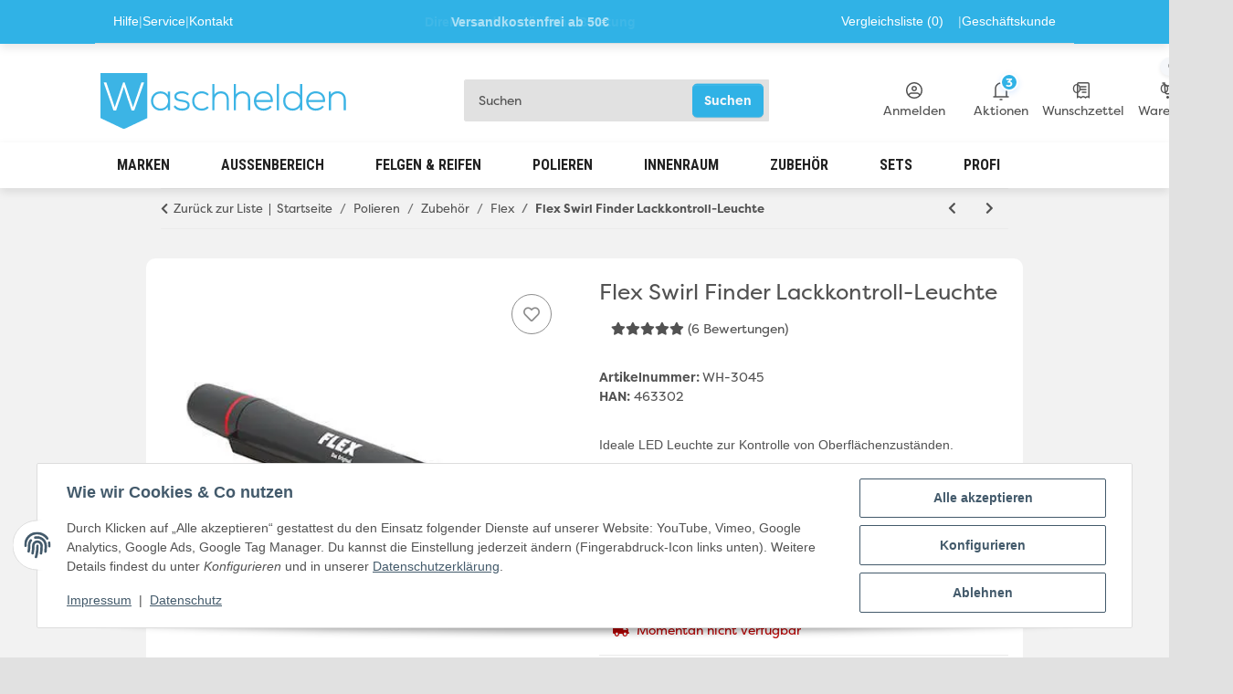

--- FILE ---
content_type: text/html; charset=utf-8
request_url: https://www.waschhelden.de/Flex-Swirl-Finder-Lackkontroll-Leuchte
body_size: 54761
content:
<!DOCTYPE html>
<html lang="de" itemscope itemtype="https://schema.org/ItemPage">
    
    <head>
<!-- The initial config of Consent Mode -->
<script type="text/javascript">
        window.dataLayer = window.dataLayer || [];
        function gtag() {dataLayer.push(arguments);}
        gtag('consent', 'default', {
            ad_storage: 'denied',
            ad_user_data: 'denied',
            ad_personalization: 'denied',
            analytics_storage: 'denied',
            functionality_storage: 'denied',
            personalization_storage: 'denied',
            security_storage: 'denied',
            wait_for_update: 2000});
        </script><!-- Google Tag Manager -->
<script id="ws_gt_gtm">(function(w,d,s,l,i){w[l]=w[l]||[];w[l].push({'gtm.start':new Date().getTime(),event:'gtm.js'});var f=d.getElementsByTagName(s)[0],j=d.createElement(s),dl=l!='dataLayer'?'&l='+l:'';j.async=true;j.src='https://www.googletagmanager.com/gtm.js?id='+i+dl;f.parentNode.insertBefore(j,f);})(window,document,'script','dataLayer','GTM-TNWJLZM');</script>
<!-- End Google Tag Manager -->
<!-- WS Google Tracking -->
<script async src="https://www.googletagmanager.com/gtag/js"></script><script id="ws_gt_globalSiteTag" type="application/javascript">
window.dataLayer = window.dataLayer || [];
function gtag() {dataLayer.push(arguments);}
gtag('js', new Date());
gtag('set', {'language': 'de'});</script>

<script type="application/javascript">/* Google Ads */if(typeof gtag == 'function'){gtag('config', 'AW-958412167', {'allow_enhanced_conversions': true})};</script>
<script type="application/javascript">/* Google Analytics 4 */if(typeof gtag == 'function'){gtag('config', 'G-6ZZ535MRR7', {'anonymize_ip': true, })};</script>
<!-- END WS Google Tracking -->
        
            <meta http-equiv="content-type" content="text/html; charset=utf-8">
            <meta name="description" itemprop="description" content="Ideale LED Leuchte zur Kontrolle von Oberflächenzuständen">
                        <meta name="viewport" content="width=device-width, initial-scale=1.0">
            <meta http-equiv="X-UA-Compatible" content="IE=edge">
                        <meta name="robots" content="index, follow">

            <meta itemprop="url" content="https://www.waschhelden.de/Flex-Swirl-Finder-Lackkontroll-Leuchte">
            <meta property="og:type" content="website">
            <meta property="og:site_name" content="Flex Swirl Finder Lackkontroll-Leuchte">
            <meta property="og:title" content="Flex Swirl Finder Lackkontroll-Leuchte">
            <meta property="og:description" content="Ideale LED Leuchte zur Kontrolle von Oberflächenzuständen">
            <meta property="og:url" content="https://www.waschhelden.de/Flex-Swirl-Finder-Lackkontroll-Leuchte">
            <meta name="seobility" content="6fd5944e454340d8dfc424477134a775">
                                    
                            <meta itemprop="image" content="https://www.waschhelden.de/media/image/product/62673/lg/flex-swirl-finder-lackkontroll-leuchte.jpg">
                <meta property="og:image" content="https://www.waschhelden.de/media/image/product/62673/lg/flex-swirl-finder-lackkontroll-leuchte.jpg">
                <meta property="og:image:width" content="406">
                <meta property="og:image:height" content="208">
                    



        <title itemprop="name">Flex Swirl Finder Lackkontroll-Leuchte</title>

                    <link rel="canonical" href="https://www.waschhelden.de/Flex-Swirl-Finder-Lackkontroll-Leuchte">
        
        

        
            <link rel="icon" href="https://www.waschhelden.de/favicon.ico" sizes="48x48">
            <link rel="icon" href="https://www.waschhelden.de/favicon.svg" sizes="any" type="image/svg+xml">
            <link rel="apple-touch-icon" href="https://www.waschhelden.de/apple-touch-icon.png">
            <link rel="manifest" href="https://www.waschhelden.de/site.webmanifest">
            <meta name="msapplication-TileColor" content="#f8bf00">
            <meta name="msapplication-TileImage" content="https://www.waschhelden.de/mstile-144x144.png">
        
        
            <meta name="theme-color" content="#f8bf00">
        

        
                                                    
                <style id="criticalCSS">
                    
                        @media (max-width: 767px) {
  .img-box-st {
    width: 100%;
    height: 151px !important;
    max-width: 405px;
    margin: 0 auto;
    background-size: cover;
    background-position: center;
    background-repeat: no-repeat;
  }
}

.img-box-st {
  width: 100%;
  height: 335px;
  max-width: 405px;
  margin: 0 auto;

  background-size: cover;      /* Bild füllt Box */
  background-position: center; /* zentriert */
  background-repeat: no-repeat;
}

.img-box-st img {
  width: 100%;
  height: 100%;
  object-fit: cover; /* wichtig! */
  display: block;
}

@media (max-width: 768px) {
    .scroll-wrapper {
        gap: 0px !important; /* Für Smartphones */
    }
}

@media (max-width: 767px) {
    .subcategories-slider-container {
        margin: 20px -15px 0 -15px !important; /* Zieht den Slider ganz an den Rand */
        padding: 0 !important; 
        overflow: hidden;
    }

    .subcategory-item {
        /* Zeigt ca. 2.2 Bilder, damit man sieht, dass es weitergeht, oder 2 für maximale Größe */
        flex: 0 0 45% !important; 
        max-width: 45% !important;
        padding: 5px !important;
    }

    /* Versteckt die Pfeile auf Mobile, da man wischt (bessere UX) */
    .subcategories-slider-container .scroll-btn {
        display: none !important;
    }
    
    .scroll-wrapper {
        padding: 0 10px; /* Ein kleiner Abstand links/rechts damit das erste Bild nicht klebt */
    }
}

@media (max-width: 768px) {
    .subcategories-slider-container {
        margin-bottom: 0 !important; /* Überschreibt -82px auf Mobile */
    }
}

.subcategories-slider-container {
    position: relative;
    padding: 0 40px;
}

.scroll-wrapper {
    display: flex;
    flex-wrap: nowrap;
    overflow-x: auto;
    scroll-behavior: smooth;
    -webkit-overflow-scrolling: touch;
    scrollbar-width: none;
    gap: 10px;
}

.scroll-wrapper::-webkit-scrollbar {
    display: none;
}

/* Desktop: 4 Items sichtbar */
@media (min-width: 768px) {
    .subcategory-item {
        flex: 0 0 calc(25% - 8px);
        max-width: calc(25% - 8px);
    }
}

/* Mobile: 3 Items sichtbar */
@media (max-width: 767px) {
    .subcategory-item {
        flex: 0 0 calc(33.333% - 7px);
        max-width: calc(33.333% - 7px);
    }
    .subcategories-slider-container {
        padding: 0 30px;
    }
}

.subcategory-item .sub-categories {
    text-align: center;
}

.subcategory-item .subcategories-image img {
    width: 100%;
    height: auto;
    object-fit: cover;
    border-radius: 6px;
}

.subcategory-item .caption {
    font-size: 0.85rem;
    margin-top: 8px;
    word-break: break-word;
    display: -webkit-box;
    -webkit-line-clamp: 2;
    -webkit-box-orient: vertical;
    overflow: hidden;
}

.scroll-btn {
    position: absolute;
    top: 35%;
    transform: translateY(-50%);
    width: 30px;
    height: 30px;
    background: #fff;
    border: 1px solid #ccc;
    border-radius: 50%;
    z-index: 10;
    cursor: pointer;
    display: flex;
    align-items: center;
    justify-content: center;
    box-shadow: 0 2px 4px rgba(0,0,0,0.1);
    font-size: 20px;
    line-height: 1;
}

.scroll-left { left: 5px; }
.scroll-right { right: 5px; }



/* Desktop */
@media (min-width: 1200px) {
  .container-fluid-xl {
    max-width: 100% !important;
    padding-left: 6.5rem !important;
    padding-right: 6.5rem !important;
  }
}


:root {
    --blue: #007bff;
    --indigo: #6610f2;
    --purple: #6f42c1;
    --pink: #e83e8c;
    --red: #dc3545;
    --orange: #fd7e14;
    --yellow: #ffc107;
    --green: #28a745;
    --teal: #20c997;
    --cyan: #17a2b8;
    --white: #ffffff;
    --gray: #707070;
    --gray-dark: #343a40;
    --primary: #30B2E6;
    --secondary: #525252;
    --success: #1C871E;
    --info: #525252;
    --warning: #a56823;
    --danger: #b90000;
    --light: #f5f7fa;
    --dark: #525252;
    --gray: #707070;
    --gray-light: #f5f7fa;
    --gray-medium: #ebebeb;
    --gray-dark: #9b9b9b;
    --gray-darker: #525252;
    --breakpoint-xs: 0;
    --breakpoint-sm: 576px;
    --breakpoint-md: 768px;
    --breakpoint-lg: 992px;
    --breakpoint-xl: 1300px;
    --font-family-sans-serif: "Open Sans", sans-serif;
    --font-family-monospace: SFMono-Regular, Menlo, Monaco, Consolas, "Liberation Mono", "Courier New", monospace
}



body {
  font-family: 'Filson Pro', sans-serif !important;
  font-weight: 400;
}

h1 {
  font-family: 'Filson Pro', sans-serif !important;
  font-weight: 900; /* Black */
}

em {
  font-family: 'Filson Pro', sans-serif !important;
  font-style: italic;
}

strong {
  font-weight: 700;
}

@font-face {
  font-family: 'Filson Pro';
  src: url('/templates/NOVA/themes/clear/fonts/FilsonProLight.woff') format('woff');
  font-weight: 300;
  font-style: normal;
  font-display: swap;

}

@font-face {
  font-family: 'Filson Pro';
  src: url('/templates/NOVA/themes/clear/fonts/FilsonProLightItalic.woff') format('woff');
  font-weight: 300;
  font-style: italic;
  font-display: swap;

}

@font-face {
  font-family: 'Filson Pro';
  src: url('/templates/NOVA/themes/clear/fonts/FilsonProBook.woff') format('woff');
  font-weight: 350;
  font-style: normal;
  font-display: swap;

}

@font-face {
  font-family: 'Filson Pro';
  src: url('/templates/NOVA/themes/clear/fonts/FilsonProBookItalic.woff') format('woff');
  font-weight: 350;
  font-style: italic;
  font-display: swap;

}

@font-face {
  font-family: 'Filson Pro';
  src: url('/templates/NOVA/themes/clear/fonts/FilsonProRegular.woff') format('woff');
  font-weight: 400;
  font-style: normal;
  font-display: swap;

}

@font-face {
  font-family: 'Filson Pro';
  src: url('/templates/NOVA/themes/clear/fonts/FilsonProRegularItalic.woff') format('woff');
  font-weight: 400;
  font-style: italic;
  font-display: swap;

}

@font-face {
  font-family: 'Filson Pro';
  src: url('/templates/NOVA/themes/clear/fonts/FilsonProMedium.woff') format('woff');
  font-weight: 500;
  font-style: normal;
  font-display: swap;

}

@font-face {
  font-family: 'Filson Pro';
  src: url('/templates/NOVA/themes/clear/fonts/FilsonProMediumItalic.woff') format('woff');
  font-weight: 500;
  font-style: italic;
  font-display: swap;

}

@font-face {
  font-family: 'Filson Pro';
  src: url('/templates/NOVA/themes/clear/fonts/FilsonProBold.woff') format('woff');
  font-weight: 700;
  font-style: normal;
  font-display: swap;

}

@font-face {
  font-family: 'Filson Pro';
  src: url('/templates/NOVA/themes/clear/fonts/FilsonProBoldItalic.woff') format('woff');
  font-weight: 700;
  font-style: italic;
  font-display: swap;

}

@font-face {
  font-family: 'Filson Pro';
  src: url('/templates/NOVA/themes/clear/fonts/FilsonProHeavy.woff') format('woff');
  font-weight: 800;
  font-style: normal;
  font-display: swap;

}

@font-face {
  font-family: 'Filson Pro';
  src: url('/templates/NOVA/themes/clear/fonts/FilsonProHeavyItalic.woff') format('woff');
  font-weight: 800;
  font-style: italic;
  font-display: swap;

}

@font-face {
  font-family: 'Filson Pro';
  src: url('/templates/NOVA/themes/clear/fonts/FilsonProBlack.woff') format('woff');
  font-weight: 900;
  font-style: normal;
  font-display: swap;

}

@font-face {
  font-family: 'Filson Pro';
  src: url('/templates/NOVA/themes/clear/fonts/FilsonProBlackItalic.woff') format('woff');
  font-weight: 900;
  font-style: italic;
  font-display: swap;

}

.p-payment {
  max-width: 600px; /* Desktop */
  margin: 0 auto;
  width: 100%;
}

@media (max-width: 768px) { /* Mobile */
  .p-payment {
    max-width: 300px;
    display: flex;
    justify-content: center; /* horizontal zentrieren */
    align-items: center;     /* vertikal zentrieren, falls nötig */
    flex-direction: column;  /* falls Text + Bild untereinander */
  }

  .p-payment img {
    max-width: 100%; /* Bild passt sich Container an */
    height: auto;
    display: block;  /* entfernt evtl. Lücken unterhalb */
  }
}


@media (max-width: 576px) {
  .product-list {
    display: grid !important;
    grid-template-columns: repeat(2, 1fr);
    gap: 10px; /* Abstand zwischen den Boxen */
  }
}

@media (min-width: 1006px) and (max-width: 1586px) {
  .full-width-mega .main-search-wrapper {
    max-width: 459px;
    margin-left: 0 !important;
    margin-right: auto;
  }
}

.container.blog-details {
  background-color: #fff; /* Weißer Hintergrund */
  border-radius: 15px;    /* Abgerundete Ecken */
  padding: 20px;          /* Innenabstand */
}

.asw-menu-btn {
z-index: 334 !important;
}
.partners{
	background: linear-gradient(-45deg, #ee7752, #e73c7e, #23a6d5, #23d5ab);
	background-size: 400% 400%;
	animation: gradient 15s ease infinite;
	padding: 30px;
}

@keyframes gradient {
	0% {
		background-position: 0% 50%;
	}
	50% {
		background-position: 100% 50%;
	}
	100% {
		background-position: 0% 50%;
	}
}

.desc.text-info {
  background-color: transparent !important;
}

.text-links{
  text-align: center;
  border-bottom: 1px solid #e3e9ef;
  padding-bottom: 10px;
}
.text-links a {
  margin: 0 15px;
  font-size: 18px;
  text-decoration: none;
  color: #333;
  cursor: pointer;
}

.text-links a:hover {
  color: #007bff;
  border-bottom: 1px solid #535557;
  padding-bottom: 13px;
}
.text-links a:active, 
.text-links a:focus {
  border-bottom: 1px solid #535557;
  padding-bottom: 13px;
}

.image-section {
  margin-top: 10px;
  display: flex;
  flex-wrap: wrap;
  justify-content: center;
  gap: 10px;
}

.image-group {
  display: none;
  flex-wrap: wrap;
  justify-content: center;
  gap: 10px; 
  width: 100%;
}

.image-item {
  width: 175px;
  height: 170px;
  text-align: center;
  border-radius: 8px;
  box-shadow: 0 4px 6px rgba(0, 0, 0, 0.1);
  background-color: #fff;
  overflow: hidden;
  display: flex;
  flex-direction: column;
  align-items: center;
  justify-content: space-between;
}

.image-item img {
  width: 100%;
  height: 100%;
  object-fit: cover;
}

.image-item p {
  font-size: 15px;
  color: #373f50;
  margin-top: 5px;
  padding: 0 5px;
  text-align: center;
  visibility: visible;
  font-weight: 600;
}

@media (max-width: 768px) {
  .image-item {
    width: calc(50% - 8px); 
    height: auto;
  }

  .text-links a {
    font-size: 16px;
  }

  .image-section {
    gap: 8px;
    justify-content: space-between; 
    padding-left: 15px;
    padding-right: 15px;
  }
}

@media (max-width: 480px) {
  .image-item {
    width: calc(50% - 6px); 
    height: auto; 
  }

  .text-links a {
    font-size: 18px;
  }

  .image-section {
    gap: 6px;
    justify-content: space-between;
    padding-left: 15px;
    padding-right: 15px;
  }
}



 video {
        opacity: 1 !important;
    }


.account-dropdown-vertical {
    list-style: none;
    padding: 0;
    margin: 0;
}
.account-dropdown-vertical li {
    margin-bottom: 1.5rem;
    text-align: center;
}
.account-dropdown-vertical li:last-child {
    margin-bottom: 0;
}
.account-dropdown-link {
    display: flex;
    flex-direction: column;
    align-items: center;
    text-decoration: none;
    color: #222;
    transition: color 0.2s;
}
.account-dropdown-link:hover .account-dropdown-icon svg,
.account-dropdown-link:focus .account-dropdown-icon svg {
    fill: #005b9f;
    stroke: #005b9f;
}
.account-dropdown-label {
    margin-top: 0.35em;
    font-size: 1em;
    font-weight: 500;
}
.account-dropdown-icon {
    width: 32px;
    height: 32px;
}
.account-dropdown-icon svg {
    width: 100%;
    height: 100%;
    display: block;
    fill: #bbb;
    stroke: #bbb;
    transition: fill 0.2s, stroke 0.2s;
}
.account-icon-dropdown-logout .account-dropdown-icon svg {
    fill: #f00;
    stroke: #f00;
}

.sidebar-login-body {
    padding-top: 3rem;
    padding-bottom: 3rem;
    padding-left: 2rem;
    padding-right: 2rem;
    background: #fff;
}

.sidebar-account-grid {
    display: grid;
    grid-template-columns: repeat(2, 1fr);
    gap: 2rem 1rem;
}

.sidebar-account-link {
    display: flex;
    flex-direction: column;
    align-items: center;
    text-align: center;
    text-decoration: none;
    color: #222;
    font-size: 1rem;
    transition: color .15s;
}

.sidebar-account-link:hover,
.sidebar-account-link:focus {
    color: #1a5ad7;
}

.sidebar-account-icon {
    margin-bottom: 0.3em;
    line-height: 1;
}

.sidebar-account-label {
    margin-top: 0.2em;
    font-size: 0.97rem;
    font-weight: 500;
    letter-spacing: .01em;
}

@media (max-width: 600px) {
    .sidebar-account-grid{grid-template-columns:1fr;}
}
  .radio-group {
    display: flex;
    gap: 1rem; /* Abstand zwischen den Optionen */
    align-items: center;
font-size: 17px;
  font-weight: 500;
  }

  .radio-option {
    display: flex;
    align-items: center;
    gap: 0.3rem;
  }
#email_quick {
    background-color: #fff !important;
  }
#password_quick
{
    background-color: #fff !important;
  }
#account-dropdown-menu .account-dropdown-close {
  position: absolute;
  top: 18px;
  right: 18px;
  z-index: 1200;
  border: none;
  background: transparent;
  font-size: 2rem;
  line-height: 1;
  color: #222;
  cursor: pointer;
  padding: 0.4rem;
  transition: background 0.15s;
}
#account-dropdown-menu .account-dropdown-close:hover {
  background: #f0f0f0;
  border-radius: 100px;
}

@media (max-width: 450px) {
  #account-dropdown-menu {
     width: 100vw;
     border-left: none;
     border-top-left-radius: 0;
     border-bottom-left-radius: 0;
  }
}

#account-dropdown-menu {
    position: fixed;
    top: 0;
    right: 0;
    height: 100vh;
    width: 450px;
    max-width: 100vw;
    background: #E1E1E1;
    z-index: 1100; /* ggf. anpassen! */
    overflow-y: auto;
    box-shadow: -4px 0 24px rgba(0,0,0,0.08);
    border-left: 1px solid #eee;
    display: block; /* oder flex, je nach Bedarf */
    transition: transform 0.3s cubic-bezier(.4,0,.2,1);
    transform: translateX(0); /* sichtbar */
}

.delivery-status .status-0, .signal_image .status-0{
margin-left:15px;
}
.desc{
background-color: #fff;
  padding: 20px;
  border-radius: 10px;
font-family: "Open Sans", sans-serif !important;}
.product-wrapper.product-wrapper-product.text-center-util.slick-slide.slick-active {
  background-color: #fff;
  border-radius: 10px;
height: 364px !important;
}
.slick-slide {
margin-left:20px;
}
#mainNavigation,
.navbar-nav,
.nav-scrollbar,
.nav-scrollbar-inner {
  overflow: visible !important;
}
          
} 
/* Wichtig: Der Container des Nav-Menüs darf kein overflow: hidden haben */
.slpx-wrapper,
.navbar-main-nav,
.slpx-slider-navigation-main-wrapper {
    overflow: visible !important;
    position: relative; /* wichtig für z-index-Kontrolle */
    z-index: 10;
}

/* Dropdown-Menüs auf höchste Ebene setzen */
.dropdown-menu {
    z-index: 1000;
    position: absolute;
}

.btn-close{
box-sizing: content-box;
  width: 1em;
  height: 1em;
  padding: .25em .25em;
  color: #000;
  border: 0;
  border-radius: .25rem;
  opacity: .5;
}
#box124 .productlist-filter-headline {
    background: none !important;
}
#box125 .productlist-filter-headline {
    background: none !important;
}
#sidebox126 .productlist-filter-headline {
    background: none !important;
}
#footer .productlist-filter-headline{
background-color: none !important;
}
#footer a:not(.btn), #footer .productlist-filter-headline, #footer .newsletter-footer-heading, #footer .btn-outline-primary{
color: #ABABAB !important;}
#footer{
background-color: #323232 !important;
  color: #fff !important;
}

/* ------------------------------
   Mobile: Produktliste horizontal scrollen + Swipebar anzeigen
   und Produktboxen um 20px verbreitert
   ------------------------------ */
@media (max-width: 767.98px) {
  /* Container der Produktliste */
  .gallery.row-eq-height {
    display: flex !important;
    flex-wrap: nowrap !important;
    overflow-x: auto;
    -webkit-overflow-scrolling: touch;
    scroll-behavior: smooth;
    gap: 12px;
    padding-bottom: 16px;
    margin-left: -8px; /* optional für etwas optischen Ausgleich */
    margin-right: -8px;
  }

  /* Einzelne Produktbox */
  .product-wrapper {
    flex: 0 0 auto;
    min-width: calc(60vw - 40px); /* Breite fast des Viewports, reduziert um Margin */
    width: calc(100vw - 40px);
    margin-right: -20px;
    box-sizing: border-box;
  } 
  .productbox-inner{
background-color: #fff;
}
}

/* ------------------------------
   Optional: Scrollbar-Styling (für WebKit Browser)
   ------------------------------ */
.gallery.row-eq-height::-webkit-scrollbar {
  height: 6px;
}
.gallery.row-eq-height::-webkit-scrollbar-thumb {
  background: #ccc;
  border-radius: 3px;
}
.gallery.row-eq-height::-webkit-scrollbar-track {
  background: transparent;
}


@media (max-width: 991.98px) {
  .slpx-icon-account {
    width: 28px !important;
    height: 28px !important;
  }
}
@media (max-width: 767.98px) {
  #shop-nav .nav-link {
    margin-right: -17px !important;
  }
}
@media (max-width: 991.98px) {
  #shop-nav-wish {
    display: none !important;
  }
.container-fluid-xl{
box-shadow: 0 3px 4px rgba(0,0,0,.1) !important;
}
}

@media (max-width: 991.98px) {
   .js-slpx-basket-badge{
display: flex;
  align-items: center;
  justify-content: center;
  position: absolute;
  top: -7px;
  right: -33px;
  background: #30b2e696;
  color: #054d6a;
  font-size: 0.8rem;
  font-weight: bold;
  min-width: 20px;
  height: 20px;
  border-radius: 50%;
  border: 2px solid #fff;
  z-index: 10;
  box-shadow: 0 2px 6px rgba(22, 119, 255, 0.15);
}
  .order-3.d-flex.header-inner-item3 {
    padding-right: 0px !important;
  }
  .order-4{
    padding-right: 0px !important;
  }
.order-5 d-flex header-inner-item4 nav-item dropdown {
    padding-right: 0px !important;
  }
.col.col-auto.order-2.order-lg-3.ml-auto-util.nav-icons-wrapper.d-flex.align-items-center.justify-content-end {
  flex: 0 !important;
}
.search-wrapper .btn-secondary{
right: 0px !important;
height: 100% !important;
}
}


.newsbox{
background-color: #fff;
  border-radius: 10px;
padding-left: 10px;
}
    @keyframes brandScroll {
      0% { transform: translateX(0); }
      100% { transform: translateX(-50%); }
    }
    .brand-scroll {
      animation: brandScroll 40s linear infinite;
      white-space: nowrap;
      display: inline-block;
      will-change: transform;
    }

.nav-home-button.nav-item.nav-scrollbar-item.d-none.d-lg-block {
  display: none !important;
}
.productbox-inner{
min-height: 440px;
}
.einzel-box {
  height: 440px;
  display: flex;
  flex-direction: column;
  border: 1px solid #ccc;
  overflow: hidden;
  border-radius: 8px;
  position: relative;
}

.einzel-image-section {
  height: 400px;
  position: relative;
  overflow: hidden;
}

.einzel-image-section img {
  width: 100%;
  height: 100%;
  object-fit: cover;
  display: block;
}

.einzel-overlay {
  position: absolute;
  top: 0;
  left: 0;
  right: 0;
  bottom: 0;
  background-color: rgba(128, 128, 128, 0.5); /* grauer Overlay */
  z-index: 1;
}

.einzel-text-center {
  position: absolute;
  top: 50%;
  left: 50%;
  transform: translate(-50%, -50%);
  text-align: center;
  z-index: 2;
  color: #fff; /* Textfarbe weiß für Kontrast */
  padding: 0 10px;
}

.einzel-text-center h3 {
  font-size: 1.2rem;
  margin-bottom: 10px;
  color: #fff;
  font-weight: 600;
}

.einzel-text-center p {
  font-size: 0.9rem;
  margin-bottom: 10px;
font-weight: 600;
}

.einzel-discover-button {
  background-color: #30b2e6;
  color: #fff;
  border: none;
  padding: 6px 12px;
  border-radius: 4px;
  cursor: pointer;
}

.einzel-footer-section {
  height: 52px;
  background-color: #30b2e6;
  display: flex;
  align-items: center;
  justify-content: center;
}

.einzel-more-button {
  background-color: #fff;
  color: #30b2e6;
  border: none;
  padding: 6px 12px;
  border-radius: 4px;
  font-weight: bold;
  cursor: pointer;
}
.text-clamp-2{
font-weight: 600;
}
.productbox-title{
padding-left: 13px;
  padding-right: 12px;
}
.estimated_delivery{
padding-left: 13px;
  padding-right: 12px;
}
.rating{
padding-left: 13px;
}
.price_wrapper{
padding-left: 13px;
  margin-top: 10px;
}
.status-2{
  padding-left: 13px;
  font-weight: 600;
}

.ribbon-1::before {
  display: none;
}
.ribbon{
  margin-left: 12px;
}
 productbox-ribbon{
 border-radius: 3px;
}
.ribbon-1{
 border-radius: 3px;
}
.productbox-cart-hover {
    display: none;
    align-items: center;
    gap: 0.5rem;
}
.productbox:hover .productbox-cart-hover {
    display: flex;
}
.quantity-group {
    display: flex;
    align-items: center;
}
.qty-input {
    width: 55px;
    text-align: center;
}
.btn-qty-minus, .btn-qty-plus {
    min-width: 32px;
    font-weight: bold;
}

 
.carousel-container {
  width: 100%;
  display: flex;
  align-items: center;
  gap: 1rem;
  margin-top: -50px;
}

/* Simple Arrows */
.carousel-arrow {
  background: none;
  color: #30b2e6;
  font-size: 1rem;
  border-radius: 50%;
  font-weight: bold;
}
.carousel-arrow[disabled] {
  opacity: 0.2;
  cursor: default;
}
.carousel-arrow:focus {
  outline: 2px solid #1694ca;
}
.carousel-arrow:hover:not([disabled]) {
  background: #30b2e6;
  color: #fff;
}

.carousel-track {
  display: flex;
  gap: 1rem;
  overflow: hidden;
  flex: 1;
  scroll-behavior: smooth;
  /* full width, will fill parent flexbox */
}

.image-box {
  flex: 0 0 calc((100vw - 120px) / 5); /* 120px: space for arrows+gap, /5 = 5 Bilder sichtbar */
  max-width: 240px;
  min-width: 160px;
  background: #f0f0f0;
  border-radius: 8px;
  position: relative;
  text-align: left;
  overflow: hidden;
}
.image-box img {
  width: 100%;
  height: 150px;
  object-fit: cover;
  display: block;
  transition: transform 0.5s;
}
.image-box:hover img { transform: scale(1.05); }
.image-box::before {
  content: '';
  position: absolute; top:0; left:0; width:100%; height:100%;
  background: linear-gradient(to right, rgba(48, 178, 230, 0.33), rgba(173, 216, 230, 0));
  z-index: 1; pointer-events: none;
}
.image-box p {
  position: absolute;
  bottom: .5rem; left: 1rem; right: 1rem;
  margin: 0;
  z-index: 2;
  color: #fff;
  font-weight: bold;
  font-family: 'Roboto Condensed', sans-serif;
  font-size: 1.15rem;
  text-align: left;
  text-shadow: 0 1px 2px rgba(0,0,0,.5);
}

/* Mobil: Weniger als 700px, dann nur 2-3 Bilder */
@media (max-width: 700px) {
  .image-box { flex: 0 0 45vw; max-width: 220px;}
} 


@import url('https://fonts.googleapis.com/css2?family=Bebas+Neue&display=swap');
.bebas-neue-regular {
  font-family: "Bebas Neue", sans-serif;
  font-weight: 400;
  font-style: normal;
}

*,
*::before,
*::after {
    box-sizing: border-box
}

.bg-pl-white {
background-color: #fff;
  border-radius: 5px;
  padding: 20px;
  padding-bottom: 0px;
}

html {
    font-family: sans-serif;
    line-height: 1.15;
    -webkit-text-size-adjust: 100%;
    -webkit-tap-highlight-color: rgba(0, 0, 0, 0)
}

article,
aside,
figcaption,
figure,
footer,
header,
hgroup,
main,
nav,
section {
    display: block
}

body {
    margin: 0;
    font-family: "Open Sans", sans-serif;
    font-size: 0.875rem;
    font-weight: 400;
    line-height: 1.5;
    color: #525252;
    text-align: left;
    background-color: #e1e1e1;
    display: flex;
    flex-direction: column;
    min-height: 100vh;
}

[tabindex="-1"]:focus:not(:focus-visible) {
    outline: 0 !important
}

hr {
    box-sizing: content-box;
    height: 0;
    overflow: visible
}

h1,
h2,
h3,
h4,
h5,
h6 {
    margin-top: 0;
    margin-bottom: 1rem
}

p {
    margin-top: 0;
    margin-bottom: 1rem
}

@media (min-width: 992px) {
  header .navbar-brand img {
    height: 61px !important;
  }
}

abbr[title],
abbr[data-original-title] {
    text-decoration: underline;
    text-decoration: underline dotted;
    cursor: help;
    border-bottom: 0;
    text-decoration-skip-ink: none
}

address {
    margin-bottom: 1rem;
    font-style: normal;
    line-height: inherit
}

ol,
ul,
dl {
    margin-top: 0;
    margin-bottom: 1rem
}

ol ol,
ul ul,
ol ul,
ul ol {
    margin-bottom: 0
}

dt {
    font-weight: 700
}

dd {
    margin-bottom: 0.5rem;
    margin-left: 0
}

blockquote {
    margin: 0 0 1rem
}

b,
strong {
    font-weight: bolder
}

small {
    font-size: 80%
}

sub,
sup {
    position: relative;
    font-size: 75%;
    line-height: 0;
    vertical-align: baseline
}

sub {
    bottom: -0.25em
}

sup {
    top: -0.5em
}

a {
    color: #525252;
    text-decoration: underline;
    background-color: transparent
}

a:hover {
    color: #30B2E6;
    text-decoration: none
}

a:not([href]):not([class]) {
    color: inherit;
    text-decoration: none
}

a:not([href]):not([class]):hover {
    color: inherit;
    text-decoration: none
}

pre,
code,
kbd,
samp {
    font-family: SFMono-Regular, Menlo, Monaco, Consolas, "Liberation Mono", "Courier New", monospace;
    font-size: 1em
}

pre {
    margin-top: 0;
    margin-bottom: 1rem;
    overflow: auto;
    -ms-overflow-style: scrollbar
}

figure {
    margin: 0 0 1rem
}

img {
    vertical-align: middle;
    border-style: none
}

svg {
    overflow: hidden;
    vertical-align: middle
}

table {
    border-collapse: collapse
}

caption {
    padding-top: 0.75rem;
    padding-bottom: 0.75rem;
    color: #707070;
    text-align: left;
    caption-side: bottom
}

th {
    text-align: inherit;
    text-align: -webkit-match-parent
}

label {
    display: inline-block;
    margin-bottom: 0.5rem
}

button {
    border-radius: 0
}

button:focus:not(:focus-visible) {
    outline: 0
}

input,
button,
select,
optgroup,
textarea {
    margin: 0;
    font-family: inherit;
    font-size: inherit;
    line-height: inherit
}

button,
input {
    overflow: visible
}

button,
select {
    text-transform: none
}

[role="button"] {
    cursor: pointer
}

select {
    word-wrap: normal
}

button,
[type="button"],
[type="reset"],
[type="submit"] {
    -webkit-appearance: button
}

button:not(:disabled),
[type="button"]:not(:disabled),
[type="reset"]:not(:disabled),
[type="submit"]:not(:disabled) {
    cursor: pointer
}

button::-moz-focus-inner,
[type="button"]::-moz-focus-inner,
[type="reset"]::-moz-focus-inner,
[type="submit"]::-moz-focus-inner {
    padding: 0;
    border-style: none
}

input[type="radio"],
input[type="checkbox"] {
    box-sizing: border-box;
    padding: 0
}

textarea {
    overflow: auto;
    resize: vertical
}

fieldset {
    min-width: 0;
    padding: 0;
    margin: 0;
    border: 0
}

legend {
    display: block;
    width: 100%;
    max-width: 100%;
    padding: 0;
    margin-bottom: 0.5rem;
    font-size: 1.5rem;
    line-height: inherit;
    color: inherit;
    white-space: normal
}

progress {
    vertical-align: baseline
}

[type="number"]::-webkit-inner-spin-button,
[type="number"]::-webkit-outer-spin-button {
    height: auto
}

[type="search"] {
    outline-offset: -2px;
    -webkit-appearance: none
}

[type="search"]::-webkit-search-decoration {
    -webkit-appearance: none
}

::-webkit-file-upload-button {
    font: inherit;
    -webkit-appearance: button
}

output {
    display: inline-block
}

summary {
    display: list-item;
    cursor: pointer
}

template {
    display: none
}

[hidden] {
    display: none !important
}

.img-fluid {
    max-width: 100%;
    height: auto
}

.img-thumbnail {
    padding: 0.25rem;
    background-color: #f5f7fa;
    border: 1px solid #dee2e6;
    border-radius: 0.125rem;
    box-shadow: 0 1px 2px rgba(0, 0, 0, 0.075);
    max-width: 100%;
    height: auto
}

.figure {
    display: inline-block
}

.figure-img {
    margin-bottom: 0.5rem;
    line-height: 1
}

.figure-caption {
    font-size: 90%;
    color: #707070
}

code {
    font-size: 87.5%;
    color: #e83e8c;
    word-wrap: break-word
}

a>code {
    color: inherit
}

kbd {
    padding: 0.2rem 0.4rem;
    font-size: 87.5%;
    color: #ffffff;
    background-color: #212529;
    border-radius: 0.125rem;
    box-shadow: inset 0 -0.1rem 0 rgba(0, 0, 0, 0.25)
}

kbd kbd {
    padding: 0;
    font-size: 100%;
    font-weight: 700;
    box-shadow: none
}

pre {
    display: block;
    font-size: 87.5%;
    color: #212529
}

pre code {
    font-size: inherit;
    color: inherit;
    word-break: normal
}

.pre-scrollable {
    max-height: 340px;
    overflow-y: scroll
}

.container,
.container-fluid,
.container-sm,
.container-md,
.container-lg,
.container-xl {
    width: 100%;
    padding-right: 1rem;
    padding-left: 1rem;
    margin-right: auto;
    margin-left: auto
}

@media (min-width:576px) {
    .container,
    .container-sm {
        max-width: 97vw
    }
}

@media (min-width:768px) {
    .container,
    .container-sm,
    .container-md {
        max-width: 720px
    }
}

@media (min-width:992px) {
    .container,
    .container-sm,
    .container-md,
    .container-lg {
        max-width: 960px
    }
}

@media (min-width:1300px) {
    .container,
    .container-sm,
    .container-md,
    .container-lg,
    .container-xl {
        max-width: 1250px
    }
}

.row {
    display: flex;
    flex-wrap: wrap;
    margin-right: -1rem;
    margin-left: -1rem
}

.no-gutters {
    margin-right: 0;
    margin-left: 0
}

.no-gutters>.col,
.no-gutters>[class*="col-"] {
    padding-right: 0;
    padding-left: 0
}

.col-1,
.col-2,
.col-3,
.col-4,
.col-5,
.col-6,
.col-7,
.col-8,
.col-9,
.col-10,
.col-11,
.col-12,
.col,
.col-auto,
.col-sm-1,
.col-sm-2,
.col-sm-3,
.col-sm-4,
.col-sm-5,
.col-sm-6,
.col-sm-7,
.col-sm-8,
.col-sm-9,
.col-sm-10,
.col-sm-11,
.col-sm-12,
.col-sm,
.col-sm-auto,
.col-md-1,
.col-md-2,
.col-md-3,
.col-md-4,
.col-md-5,
.col-md-6,
.col-md-7,
.col-md-8,
.col-md-9,
.col-md-10,
.col-md-11,
.col-md-12,
.col-md,
.col-md-auto,
.col-lg-1,
.col-lg-2,
.col-lg-3,
.col-lg-4,
.col-lg-5,
.col-lg-6,
.col-lg-7,
.col-lg-8,
.col-lg-9,
.col-lg-10,
.col-lg-11,
.col-lg-12,
.col-lg,
.col-lg-auto,
.col-xl-1,
.col-xl-2,
.col-xl-3,
.col-xl-4,
.col-xl-5,
.col-xl-6,
.col-xl-7,
.col-xl-8,
.col-xl-9,
.col-xl-10,
.col-xl-11,
.col-xl-12,
.col-xl,
.col-xl-auto {
    position: relative;
    width: 100%;
    padding-right: 1rem;
    padding-left: 1rem
}

.col {
    flex-basis: 0;
    flex-grow: 1;
    max-width: 100%
}

.row-cols-1>* {
    flex: 0 0 100%;
    max-width: 100%
}

.row-cols-2>* {
    flex: 0 0 50%;
    max-width: 50%
}

.row-cols-3>* {
    flex: 0 0 33.3333333333%;
    max-width: 33.3333333333%
}

.row-cols-4>* {
    flex: 0 0 25%;
    max-width: 25%
}

.row-cols-5>* {
    flex: 0 0 20%;
    max-width: 20%
}

.row-cols-6>* {
    flex: 0 0 16.6666666667%;
    max-width: 16.6666666667%
}

.col-auto {
    flex: 0 0 auto;
    width: auto;
    max-width: 100%
}

.col-1 {
    flex: 0 0 8.33333333%;
    max-width: 8.33333333%
}

.col-2 {
    flex: 0 0 16.66666667%;
    max-width: 16.66666667%
}

.col-3 {
    flex: 0 0 25%;
    max-width: 25%
}

.col-4 {
    flex: 0 0 33.33333333%;
    max-width: 33.33333333%
}

.col-5 {
    flex: 0 0 41.66666667%;
    max-width: 41.66666667%
}

.col-6 {
    flex: 0 0 50%;
    max-width: 50%
}

.col-7 {
    flex: 0 0 58.33333333%;
    max-width: 58.33333333%
}

.col-8 {
    flex: 0 0 66.66666667%;
    max-width: 66.66666667%
}

.col-9 {
    flex: 0 0 75%;
    max-width: 75%
}

.col-10 {
    flex: 0 0 83.33333333%;
    max-width: 83.33333333%
}

.col-11 {
    flex: 0 0 91.66666667%;
    max-width: 91.66666667%
}

.col-12 {
    flex: 0 0 100%;
    max-width: 100%
}

.order-first {
    order: -1
}

.order-last {
    order: 13
}

.order-0 {
    order: 0
}

.order-1 {
    order: 1
}

.order-2 {
    order: 2
}

.order-3 {
    order: 3
}

.order-4 {
    order: 4
}

.order-5 {
    order: 5
}

.order-6 {
    order: 6
}

.order-7 {
    order: 7
}

.order-8 {
    order: 8
}

.order-9 {
    order: 9
}

.order-10 {
    order: 10
}

.order-11 {
    order: 11
}

.order-12 {
    order: 12
}

.offset-1 {
    margin-left: 8.33333333%
}

.offset-2 {
    margin-left: 16.66666667%
}

.offset-3 {
    margin-left: 25%
}

.offset-4 {
    margin-left: 33.33333333%
}

.offset-5 {
    margin-left: 41.66666667%
}

.offset-6 {
    margin-left: 50%
}

.offset-7 {
    margin-left: 58.33333333%
}

.offset-8 {
    margin-left: 66.66666667%
}

.offset-9 {
    margin-left: 75%
}

.offset-10 {
    margin-left: 83.33333333%
}

.offset-11 {
    margin-left: 91.66666667%
}

@media (min-width:576px) {
    .col-sm {
        flex-basis: 0;
        flex-grow: 1;
        max-width: 100%
    }
    .row-cols-sm-1>* {
        flex: 0 0 100%;
        max-width: 100%
    }
    .row-cols-sm-2>* {
        flex: 0 0 50%;
        max-width: 50%
    }
    .row-cols-sm-3>* {
        flex: 0 0 33.3333333333%;
        max-width: 33.3333333333%
    }
    .row-cols-sm-4>* {
        flex: 0 0 25%;
        max-width: 25%
    }
    .row-cols-sm-5>* {
        flex: 0 0 20%;
        max-width: 20%
    }
    .row-cols-sm-6>* {
        flex: 0 0 16.6666666667%;
        max-width: 16.6666666667%
    }
    .col-sm-auto {
        flex: 0 0 auto;
        width: auto;
        max-width: 100%
    }
    .col-sm-1 {
        flex: 0 0 8.33333333%;
        max-width: 8.33333333%
    }
    .col-sm-2 {
        flex: 0 0 16.66666667%;
        max-width: 16.66666667%
    }
    .col-sm-3 {
        flex: 0 0 25%;
        max-width: 25%
    }
    .col-sm-4 {
        flex: 0 0 33.33333333%;
        max-width: 33.33333333%
    }
    .col-sm-5 {
        flex: 0 0 41.66666667%;
        max-width: 41.66666667%
    }
    .col-sm-6 {
        flex: 0 0 50%;
        max-width: 50%
    }
    .col-sm-7 {
        flex: 0 0 58.33333333%;
        max-width: 58.33333333%
    }
    .col-sm-8 {
        flex: 0 0 66.66666667%;
        max-width: 66.66666667%
    }
    .col-sm-9 {
        flex: 0 0 75%;
        max-width: 75%
    }
    .col-sm-10 {
        flex: 0 0 83.33333333%;
        max-width: 83.33333333%
    }
    .col-sm-11 {
        flex: 0 0 91.66666667%;
        max-width: 91.66666667%
    }
    .col-sm-12 {
        flex: 0 0 100%;
        max-width: 100%
    }
    .order-sm-first {
        order: -1
    }
    .order-sm-last {
        order: 13
    }
    .order-sm-0 {
        order: 0
    }
    .order-sm-1 {
        order: 1
    }
    .order-sm-2 {
        order: 2
    }
    .order-sm-3 {
        order: 3
    }
    .order-sm-4 {
        order: 4
    }
    .order-sm-5 {
        order: 5
    }
    .order-sm-6 {
        order: 6
    }
    .order-sm-7 {
        order: 7
    }
    .order-sm-8 {
        order: 8
    }
    .order-sm-9 {
        order: 9
    }
    .order-sm-10 {
        order: 10
    }
    .order-sm-11 {
        order: 11
    }
    .order-sm-12 {
        order: 12
    }
    .offset-sm-0 {
        margin-left: 0
    }
    .offset-sm-1 {
        margin-left: 8.33333333%
    }
    .offset-sm-2 {
        margin-left: 16.66666667%
    }
    .offset-sm-3 {
        margin-left: 25%
    }
    .offset-sm-4 {
        margin-left: 33.33333333%
    }
    .offset-sm-5 {
        margin-left: 41.66666667%
    }
    .offset-sm-6 {
        margin-left: 50%
    }
    .offset-sm-7 {
        margin-left: 58.33333333%
    }
    .offset-sm-8 {
        margin-left: 66.66666667%
    }
    .offset-sm-9 {
        margin-left: 75%
    }
    .offset-sm-10 {
        margin-left: 83.33333333%
    }
    .offset-sm-11 {
        margin-left: 91.66666667%
    }
}

@media (min-width:768px) {
    .col-md {
        flex-basis: 0;
        flex-grow: 1;
        max-width: 100%
    }
    .row-cols-md-1>* {
        flex: 0 0 100%;
        max-width: 100%
    }
    .row-cols-md-2>* {
        flex: 0 0 50%;
        max-width: 50%
    }
    .row-cols-md-3>* {
        flex: 0 0 33.3333333333%;
        max-width: 33.3333333333%
    }
    .row-cols-md-4>* {
        flex: 0 0 25%;
        max-width: 25%
    }
    .row-cols-md-5>* {
        flex: 0 0 20%;
        max-width: 20%
    }
    .row-cols-md-6>* {
        flex: 0 0 16.6666666667%;
        max-width: 16.6666666667%
    }
    .col-md-auto {
        flex: 0 0 auto;
        width: auto;
        max-width: 100%
    }
    .col-md-1 {
        flex: 0 0 8.33333333%;
        max-width: 8.33333333%
    }
    .col-md-2 {
        flex: 0 0 16.66666667%;
        max-width: 16.66666667%
    }
    .col-md-3 {
        flex: 0 0 25%;
        max-width: 25%
    }
    .col-md-4 {
        flex: 0 0 33.33333333%;
        max-width: 33.33333333%
    }
    .col-md-5 {
        flex: 0 0 41.66666667%;
        max-width: 41.66666667%
    }
    .col-md-6 {
        flex: 0 0 50%;
        max-width: 50%
    }
    .col-md-7 {
        flex: 0 0 58.33333333%;
        max-width: 58.33333333%
    }
    .col-md-8 {
        flex: 0 0 66.66666667%;
        max-width: 66.66666667%
    }
    .col-md-9 {
        flex: 0 0 75%;
        max-width: 75%
    }
    .col-md-10 {
        flex: 0 0 83.33333333%;
        max-width: 83.33333333%
    }
    .col-md-11 {
        flex: 0 0 91.66666667%;
        max-width: 91.66666667%
    }
    .col-md-12 {
        flex: 0 0 100%;
        max-width: 100%
    }
    .order-md-first {
        order: -1
    }
    .order-md-last {
        order: 13
    }
    .order-md-0 {
        order: 0
    }
    .order-md-1 {
        order: 1
    }
    .order-md-2 {
        order: 2
    }
    .order-md-3 {
        order: 3
    }
    .order-md-4 {
        order: 4
    }
    .order-md-5 {
        order: 5
    }
    .order-md-6 {
        order: 6
    }
    .order-md-7 {
        order: 7
    }
    .order-md-8 {
        order: 8
    }
    .order-md-9 {
        order: 9
    }
    .order-md-10 {
        order: 10
    }
    .order-md-11 {
        order: 11
    }
    .order-md-12 {
        order: 12
    }
    .offset-md-0 {
        margin-left: 0
    }
    .offset-md-1 {
        margin-left: 8.33333333%
    }
    .offset-md-2 {
        margin-left: 16.66666667%
    }
    .offset-md-3 {
        margin-left: 25%
    }
    .offset-md-4 {
        margin-left: 33.33333333%
    }
    .offset-md-5 {
        margin-left: 41.66666667%
    }
    .offset-md-6 {
        margin-left: 50%
    }
    .offset-md-7 {
        margin-left: 58.33333333%
    }
    .offset-md-8 {
        margin-left: 66.66666667%
    }
    .offset-md-9 {
        margin-left: 75%
    }
    .offset-md-10 {
        margin-left: 83.33333333%
    }
    .offset-md-11 {
        margin-left: 91.66666667%
    }
}

@media (min-width:992px) {
    .col-lg {
        flex-basis: 0;
        flex-grow: 1;
        max-width: 100%
    }
    .row-cols-lg-1>* {
        flex: 0 0 100%;
        max-width: 100%
    }
    .row-cols-lg-2>* {
        flex: 0 0 50%;
        max-width: 50%
    }
    .row-cols-lg-3>* {
        flex: 0 0 33.3333333333%;
        max-width: 33.3333333333%
    }
    .row-cols-lg-4>* {
        flex: 0 0 25%;
        max-width: 25%
    }
    .row-cols-lg-5>* {
        flex: 0 0 20%;
        max-width: 20%
    }
    .row-cols-lg-6>* {
        flex: 0 0 16.6666666667%;
        max-width: 16.6666666667%
    }
    .col-lg-auto {
        flex: 0 0 auto;
        width: auto;
        max-width: 100%
    }
    .col-lg-1 {
        flex: 0 0 8.33333333%;
        max-width: 8.33333333%
    }
    .col-lg-2 {
        flex: 0 0 16.66666667%;
        max-width: 16.66666667%
    }
    .col-lg-3 {
        flex: 0 0 25%;
        max-width: 25%
    }
    .col-lg-4 {
        flex: 0 0 33.33333333%;
        max-width: 33.33333333%
    }
    .col-lg-5 {
        flex: 0 0 41.66666667%;
        max-width: 41.66666667%
    }
    .col-lg-6 {
        flex: 0 0 50%;
        max-width: 50%
    }
    .col-lg-7 {
        flex: 0 0 58.33333333%;
        max-width: 58.33333333%
    }
    .col-lg-8 {
        flex: 0 0 66.66666667%;
        max-width: 66.66666667%
    }
    .col-lg-9 {
        flex: 0 0 75%;
        max-width: 75%
    }
    .col-lg-10 {
        flex: 0 0 83.33333333%;
        max-width: 83.33333333%
    }
    .col-lg-11 {
        flex: 0 0 91.66666667%;
        max-width: 91.66666667%
    }
    .col-lg-12 {
        flex: 0 0 100%;
        max-width: 100%
    }
    .order-lg-first {
        order: -1
    }
    .order-lg-last {
        order: 13
    }
    .order-lg-0 {
        order: 0
    }
    .order-lg-1 {
        order: 1
    }
    .order-lg-2 {
        order: 2
    }
    .order-lg-3 {
        order: 3
    }
    .order-lg-4 {
        order: 4
    }
    .order-lg-5 {
        order: 5
    }
    .order-lg-6 {
        order: 6
    }
    .order-lg-7 {
        order: 7
    }
    .order-lg-8 {
        order: 8
    }
    .order-lg-9 {
        order: 9
    }
    .order-lg-10 {
        order: 10
    }
    .order-lg-11 {
        order: 11
    }
    .order-lg-12 {
        order: 12
    }
    .offset-lg-0 {
        margin-left: 0
    }
    .offset-lg-1 {
        margin-left: 8.33333333%
    }
    .offset-lg-2 {
        margin-left: 16.66666667%
    }
    .offset-lg-3 {
        margin-left: 25%
    }
    .offset-lg-4 {
        margin-left: 33.33333333%
    }
    .offset-lg-5 {
        margin-left: 41.66666667%
    }
    .offset-lg-6 {
        margin-left: 50%
    }
    .offset-lg-7 {
        margin-left: 58.33333333%
    }
    .offset-lg-8 {
        margin-left: 66.66666667%
    }
    .offset-lg-9 {
        margin-left: 75%
    }
    .offset-lg-10 {
        margin-left: 83.33333333%
    }
    .offset-lg-11 {
        margin-left: 91.66666667%
    }
}

@media (min-width:1300px) {
    .col-xl {
        flex-basis: 0;
        flex-grow: 1;
        max-width: 100%
    }
    .row-cols-xl-1>* {
        flex: 0 0 100%;
        max-width: 100%
    }
    .row-cols-xl-2>* {
        flex: 0 0 50%;
        max-width: 50%
    }
    .row-cols-xl-3>* {
        flex: 0 0 33.3333333333%;
        max-width: 33.3333333333%
    }
    .row-cols-xl-4>* {
        flex: 0 0 25%;
        max-width: 25%
    }
    .row-cols-xl-5>* {
        flex: 0 0 20%;
        max-width: 20%
    }
    .row-cols-xl-6>* {
        flex: 0 0 16.6666666667%;
        max-width: 16.6666666667%
    }
    .col-xl-auto {
        flex: 0 0 auto;
        width: auto;
        max-width: 100%
    }
    .col-xl-1 {
        flex: 0 0 8.33333333%;
        max-width: 8.33333333%
    }
    .col-xl-2 {
        flex: 0 0 16.66666667%;
        max-width: 16.66666667%
    }
    .col-xl-3 {
        flex: 0 0 25%;
        max-width: 25%
    }
    .col-xl-4 {
        flex: 0 0 33.33333333%;
        max-width: 33.33333333%
    }
    .col-xl-5 {
        flex: 0 0 41.66666667%;
        max-width: 41.66666667%
    }
    .col-xl-6 {
        flex: 0 0 50%;
        max-width: 50%
    }
    .col-xl-7 {
        flex: 0 0 58.33333333%;
        max-width: 58.33333333%
    }
    .col-xl-8 {
        flex: 0 0 66.66666667%;
        max-width: 66.66666667%
    }
    .col-xl-9 {
        flex: 0 0 75%;
        max-width: 75%
    }
    .col-xl-10 {
        flex: 0 0 83.33333333%;
        max-width: 83.33333333%
    }
    .col-xl-11 {
        flex: 0 0 91.66666667%;
        max-width: 91.66666667%
    }
    .col-xl-12 {
        flex: 0 0 100%;
        max-width: 100%
    }
    .order-xl-first {
        order: -1
    }
    .order-xl-last {
        order: 13
    }
    .order-xl-0 {
        order: 0
    }
    .order-xl-1 {
        order: 1
    }
    .order-xl-2 {
        order: 2
    }
    .order-xl-3 {
        order: 3
    }
    .order-xl-4 {
        order: 4
    }
    .order-xl-5 {
        order: 5
    }
    .order-xl-6 {
        order: 6
    }
    .order-xl-7 {
        order: 7
    }
    .order-xl-8 {
        order: 8
    }
    .order-xl-9 {
        order: 9
    }
    .order-xl-10 {
        order: 10
    }
    .order-xl-11 {
        order: 11
    }
    .order-xl-12 {
        order: 12
    }
    .offset-xl-0 {
        margin-left: 0
    }
    .offset-xl-1 {
        margin-left: 8.33333333%
    }
    .offset-xl-2 {
        margin-left: 16.66666667%
    }
    .offset-xl-3 {
        margin-left: 25%
    }
    .offset-xl-4 {
        margin-left: 33.33333333%
    }
    .offset-xl-5 {
        margin-left: 41.66666667%
    }
    .offset-xl-6 {
        margin-left: 50%
    }
    .offset-xl-7 {
        margin-left: 58.33333333%
    }
    .offset-xl-8 {
        margin-left: 66.66666667%
    }
    .offset-xl-9 {
        margin-left: 75%
    }
    .offset-xl-10 {
        margin-left: 83.33333333%
    }
    .offset-xl-11 {
        margin-left: 91.66666667%
    }
}

.nav {
    display: flex;
    flex-wrap: wrap;
    padding-left: 0;
    margin-bottom: 0;
    list-style: none
}

.nav-link {
    display: block;
    padding: 0.5rem 1rem;
    text-decoration: none
}

.nav-link:hover,
.nav-link:focus {
    text-decoration: none
}

.nav-link.disabled {
    color: #707070;
    pointer-events: none;
    cursor: default
}

.nav-tabs {
    border-bottom: 1px solid #dee2e6
}

.nav-tabs .nav-link {
    margin-bottom: -1px;
    background-color: transparent;
    border: 1px solid transparent;
    border-top-left-radius: 0;
    border-top-right-radius: 0
}

.nav-tabs .nav-link:hover,
.nav-tabs .nav-link:focus {
    isolation: isolate;
    border-color: transparent
}

.nav-tabs .nav-link.disabled {
    color: #707070;
    background-color: transparent;
    border-color: transparent
}

.nav-tabs .nav-link.active,
.nav-tabs .nav-item.show .nav-link {
    color: #525252;
    background-color: transparent;
    border-color: #30B2E6
}

.nav-tabs .dropdown-menu {
    margin-top: -1px;
    border-top-left-radius: 0;
    border-top-right-radius: 0
}

.nav-pills .nav-link {
    background: none;
    border: 0;
    border-radius: 0.125rem
}

.nav-pills .nav-link.active,
.nav-pills .show>.nav-link {
    color: #ffffff;
    background-color: #30B2E6
}

.nav-fill>.nav-link,
.nav-fill .nav-item {
    flex: 1 1 auto;
    text-align: center
}

.nav-justified>.nav-link,
.nav-justified .nav-item {
    flex-basis: 0;
    flex-grow: 1;
    text-align: center
}

.tab-content>.tab-pane {
    display: none
}

.tab-content>.active {
    display: block
}

.navbar {
    position: relative;
    display: flex;
    flex-wrap: wrap;
    align-items: center;
    justify-content: space-between;
    padding: 0.4rem 1rem
}

.navbar .container,
.navbar .container-fluid,
.navbar .container-sm,
.navbar .container-md,
.navbar .container-lg,
.navbar .container-xl,
.navbar>.container-sm,
.navbar>.container-md,
.navbar>.container-lg,
.navbar>.container-xl {
    display: flex;
    flex-wrap: wrap;
    align-items: center;
    justify-content: space-between
}

.navbar-brand {
    display: inline-block;
    padding-top: 0.40625rem;
    padding-bottom: 0.40625rem;
    margin-right: 1rem;
    font-size: 1rem;
    line-height: inherit;
    white-space: nowrap
}

.navbar-brand:hover,
.navbar-brand:focus {
    text-decoration: none
}

.navbar-nav {
    display: flex;
    flex-direction: column;
    padding-left: 0;
    margin-bottom: 0;
    list-style: none
}

.navbar-nav .nav-link {
    padding-right: 0;
    padding-left: 0
}

.navbar-nav .dropdown-menu {
    position: static;
    float: none
}

.navbar-text {
    display: inline-block;
    padding-top: 0.5rem;
    padding-bottom: 0.5rem
}

.navbar-collapse {
    flex-basis: 100%;
    flex-grow: 1;
    align-items: center
}

.navbar-toggler {
    padding: 0.25rem 0.75rem;
    font-size: 1rem;
    line-height: 1;
    background-color: transparent;
    border: 1px solid transparent;
    border-radius: 0.125rem
}

.navbar-toggler:hover,
.navbar-toggler:focus {
    text-decoration: none
}

.navbar-toggler-icon {
    display: inline-block;
    width: 1.5em;
    height: 1.5em;
    vertical-align: middle;
    content: "";
    background: 50% / 100% 100% no-repeat
}

.navbar-nav-scroll {
    max-height: 75vh;
    overflow-y: auto
}

@media (max-width:575.98px) {
    .navbar-expand-sm>.container,
    .navbar-expand-sm>.container-fluid,
    .navbar-expand-sm>.container-sm,
    .navbar-expand-sm>.container-md,
    .navbar-expand-sm>.container-lg,
    .navbar-expand-sm>.container-xl {
        padding-right: 0;
        padding-left: 0
    }
}

@media (min-width:576px) {
    .navbar-expand-sm {
        flex-flow: row nowrap;
        justify-content: flex-start
    }
    .navbar-expand-sm .navbar-nav {
        flex-direction: row
    }
    .navbar-expand-sm .navbar-nav .dropdown-menu {
        position: absolute
    }
    .navbar-expand-sm .navbar-nav .nav-link {
        padding-right: 1.5rem;
        padding-left: 1.5rem
    }
    .navbar-expand-sm>.container,
    .navbar-expand-sm>.container-fluid,
    .navbar-expand-sm>.container-sm,
    .navbar-expand-sm>.container-md,
    .navbar-expand-sm>.container-lg,
    .navbar-expand-sm>.container-xl {
        flex-wrap: nowrap
    }
    .navbar-expand-sm .navbar-nav-scroll {
        overflow: visible
    }
    .navbar-expand-sm .navbar-collapse {
        display: flex !important;
        flex-basis: auto
    }
    .navbar-expand-sm .navbar-toggler {
        display: none
    }
}

@media (max-width:767.98px) {
    .navbar-expand-md>.container,
    .navbar-expand-md>.container-fluid,
    .navbar-expand-md>.container-sm,
    .navbar-expand-md>.container-md,
    .navbar-expand-md>.container-lg,
    .navbar-expand-md>.container-xl {
        padding-right: 0;
        padding-left: 0
    }
}

@media (min-width:768px) {
    .navbar-expand-md {
        flex-flow: row nowrap;
        justify-content: flex-start
    }
    .navbar-expand-md .navbar-nav {
        flex-direction: row
    }
    .navbar-expand-md .navbar-nav .dropdown-menu {
        position: absolute
    }
    .navbar-expand-md .navbar-nav .nav-link {
        padding-right: 1.5rem;
        padding-left: 1.5rem
    }
    .navbar-expand-md>.container,
    .navbar-expand-md>.container-fluid,
    .navbar-expand-md>.container-sm,
    .navbar-expand-md>.container-md,
    .navbar-expand-md>.container-lg,
    .navbar-expand-md>.container-xl {
        flex-wrap: nowrap
    }
    .navbar-expand-md .navbar-nav-scroll {
        overflow: visible
    }
    .navbar-expand-md .navbar-collapse {
        display: flex !important;
        flex-basis: auto
    }
    .navbar-expand-md .navbar-toggler {
        display: none
    }
}

@media (max-width:991.98px) {
    .navbar-expand-lg>.container,
    .navbar-expand-lg>.container-fluid,
    .navbar-expand-lg>.container-sm,
    .navbar-expand-lg>.container-md,
    .navbar-expand-lg>.container-lg,
    .navbar-expand-lg>.container-xl {
        padding-right: 0;
        padding-left: 0
    }
}

@media (min-width:992px) {
    .navbar-expand-lg {
        flex-flow: row nowrap;
        justify-content: flex-start
    }
    .navbar-expand-lg .navbar-nav {
        flex-direction: row
    }
    .navbar-expand-lg .navbar-nav .dropdown-menu {
        position: absolute
    }
    .navbar-expand-lg .navbar-nav .nav-link {
        padding-right: 1.5rem;
        padding-left: 1.5rem
    }
    .navbar-expand-lg>.container,
    .navbar-expand-lg>.container-fluid,
    .navbar-expand-lg>.container-sm,
    .navbar-expand-lg>.container-md,
    .navbar-expand-lg>.container-lg,
    .navbar-expand-lg>.container-xl {
        flex-wrap: nowrap
    }
    .navbar-expand-lg .navbar-nav-scroll {
        overflow: visible
    }
    .navbar-expand-lg .navbar-collapse {
        display: flex !important;
        flex-basis: auto
    }
    .navbar-expand-lg .navbar-toggler {
        display: none
    }
}

@media (max-width:1299.98px) {
    .navbar-expand-xl>.container,
    .navbar-expand-xl>.container-fluid,
    .navbar-expand-xl>.container-sm,
    .navbar-expand-xl>.container-md,
    .navbar-expand-xl>.container-lg,
    .navbar-expand-xl>.container-xl {
        padding-right: 0;
        padding-left: 0
    }
}

@media (min-width:1300px) {
    .navbar-expand-xl {
        flex-flow: row nowrap;
        justify-content: flex-start
    }
    .navbar-expand-xl .navbar-nav {
        flex-direction: row
    }
    .navbar-expand-xl .navbar-nav .dropdown-menu {
        position: absolute
    }
    .navbar-expand-xl .navbar-nav .nav-link {
        padding-right: 1.5rem;
        padding-left: 1.5rem
    }
    .navbar-expand-xl>.container,
    .navbar-expand-xl>.container-fluid,
    .navbar-expand-xl>.container-sm,
    .navbar-expand-xl>.container-md,
    .navbar-expand-xl>.container-lg,
    .navbar-expand-xl>.container-xl {
        flex-wrap: nowrap
    }
    .navbar-expand-xl .navbar-nav-scroll {
        overflow: visible
    }
    .navbar-expand-xl .navbar-collapse {
        display: flex !important;
        flex-basis: auto
    }
    .navbar-expand-xl .navbar-toggler {
        display: none
    }
}

.navbar-expand {
    flex-flow: row nowrap;
    justify-content: flex-start
}

.navbar-expand>.container,
.navbar-expand>.container-fluid,
.navbar-expand>.container-sm,
.navbar-expand>.container-md,
.navbar-expand>.container-lg,
.navbar-expand>.container-xl {
    padding-right: 0;
    padding-left: 0
}

.navbar-expand .navbar-nav {
    flex-direction: row
}

.navbar-expand .navbar-nav .dropdown-menu {
    position: absolute
}

.navbar-expand .navbar-nav .nav-link {
    padding-right: 1.5rem;
    padding-left: 1.5rem
}

.navbar-expand>.container,
.navbar-expand>.container-fluid,
.navbar-expand>.container-sm,
.navbar-expand>.container-md,
.navbar-expand>.container-lg,
.navbar-expand>.container-xl {
    flex-wrap: nowrap
}

.navbar-expand .navbar-nav-scroll {
    overflow: visible
}

.navbar-expand .navbar-collapse {
    display: flex !important;
    flex-basis: auto
}

.navbar-expand .navbar-toggler {
    display: none
}

.navbar-light .navbar-brand {
    color: rgba(0, 0, 0, 0.9)
}

.navbar-light .navbar-brand:hover,
.navbar-light .navbar-brand:focus {
    color: rgba(0, 0, 0, 0.9)
}

.navbar-light .navbar-nav .nav-link {
    color: #525252
}

.navbar-light .navbar-nav .nav-link:hover,
.navbar-light .navbar-nav .nav-link:focus {
    color: #30B2E6
}

.navbar-light .navbar-nav .nav-link.disabled {
    color: rgba(0, 0, 0, 0.3)
}

.navbar-light .navbar-nav .show>.nav-link,
.navbar-light .navbar-nav .active>.nav-link,
.navbar-light .navbar-nav .nav-link.show,
.navbar-light .navbar-nav .nav-link.active {
    color: rgba(0, 0, 0, 0.9)
}

.navbar-light .navbar-toggler {
    color: #525252;
    border-color: rgba(0, 0, 0, 0.1)
}

.navbar-light .navbar-toggler-icon {
    background-image: url("data:image/svg+xml,%3csvg xmlns='http://www.w3.org/2000/svg' width='30' height='30' viewBox='0 0 30 30'%3e%3cpath stroke='%23525252' stroke-linecap='round' stroke-miterlimit='10' stroke-width='2' d='M4 7h22M4 15h22M4 23h22'/%3e%3c/svg%3e")
}

.navbar-light .navbar-text {
    color: #525252
}

.navbar-light .navbar-text a {
    color: rgba(0, 0, 0, 0.9)
}

.navbar-light .navbar-text a:hover,
.navbar-light .navbar-text a:focus {
    color: rgba(0, 0, 0, 0.9)
}

.navbar-dark .navbar-brand {
    color: #ffffff
}

.navbar-dark .navbar-brand:hover,
.navbar-dark .navbar-brand:focus {
    color: #ffffff
}

.navbar-dark .navbar-nav .nav-link {
    color: rgba(255, 255, 255, 0.5)
}

.navbar-dark .navbar-nav .nav-link:hover,
.navbar-dark .navbar-nav .nav-link:focus {
    color: rgba(255, 255, 255, 0.75)
}

.navbar-dark .navbar-nav .nav-link.disabled {
    color: rgba(255, 255, 255, 0.25)
}

.navbar-dark .navbar-nav .show>.nav-link,
.navbar-dark .navbar-nav .active>.nav-link,
.navbar-dark .navbar-nav .nav-link.show,
.navbar-dark .navbar-nav .nav-link.active {
    color: #ffffff
}

.navbar-dark .navbar-toggler {
    color: rgba(255, 255, 255, 0.5);
    border-color: rgba(255, 255, 255, 0.1)
}

.navbar-dark .navbar-toggler-icon {
    background-image: url("data:image/svg+xml,%3csvg xmlns='http://www.w3.org/2000/svg' width='30' height='30' viewBox='0 0 30 30'%3e%3cpath stroke='rgba%28255, 255, 255, 0.5%29' stroke-linecap='round' stroke-miterlimit='10' stroke-width='2' d='M4 7h22M4 15h22M4 23h22'/%3e%3c/svg%3e")
}

.navbar-dark .navbar-text {
    color: rgba(255, 255, 255, 0.5)
}

.navbar-dark .navbar-text a {
    color: #ffffff
}

.navbar-dark .navbar-text a:hover,
.navbar-dark .navbar-text a:focus {
    color: #ffffff
}

.pagination-sm .page-item.active .page-link::after,
.pagination-sm .page-item.active .page-text::after {
    left: 0.375rem;
    right: 0.375rem
}

.pagination-lg .page-item.active .page-link::after,
.pagination-lg .page-item.active .page-text::after {
    left: 1.125rem;
    right: 1.125rem
}

.page-item {
    position: relative
}

.page-item.active {
    font-weight: 700
}

.page-item.active .page-link::after,
.page-item.active .page-text::after {
    content: "";
    position: absolute;
    left: 0.5625rem;
    bottom: 0;
    right: 0.5625rem;
    border-bottom: 4px solid #30B2E6
}

@media (min-width:768px) {
    .dropdown-item.page-item {
        background-color: transparent
    }
}

.page-link,
.page-text {
    text-decoration: none
}

.pagination {
    margin-bottom: 0;
    justify-content: space-between;
    align-items: center
}

@media (min-width:768px) {
    .pagination {
        justify-content: normal
    }
    .pagination .dropdown>.btn {
        display: none
    }
    .pagination .dropdown-menu {
        position: static !important;
        transform: none !important;
        display: flex;
        margin: 0;
        padding: 0;
        border: 0;
        min-width: auto
    }
    .pagination .dropdown-item {
        width: auto;
        display: inline-block;
        padding: 0
    }
    .pagination .dropdown-item.active {
        background-color: transparent;
        color: #525252
    }
    .pagination .dropdown-item:hover {
        background-color: transparent
    }
    .pagination .pagination-site {
        display: none
    }
}

@media (max-width:767.98px) {
    .pagination .dropdown-item {
        padding: 0
    }
    .pagination .dropdown-item.active .page-link,
    .pagination .dropdown-item.active .page-text,
    .pagination .dropdown-item:active .page-link,
    .pagination .dropdown-item:active .page-text {
        color: #525252
    }
}

.productlist-page-nav {
    align-items: center
}

.productlist-page-nav .pagination {
    margin: 0
}

.productlist-page-nav .displayoptions {
    margin-bottom: 1rem
}

@media (min-width:768px) {
    .productlist-page-nav .displayoptions {
        margin-bottom: 0
    }
}

.productlist-page-nav .displayoptions .btn-group+.btn-group+.btn-group {
    margin-left: 0.5rem
}

.productlist-page-nav .result-option-wrapper {
    margin-right: 0.5rem
}

.productlist-page-nav .productlist-item-info {
    margin-bottom: 0.5rem;
    margin-left: auto;
    margin-right: auto;
    display: flex
}

@media (min-width:768px) {
    .productlist-page-nav .productlist-item-info {
        margin-right: 0;
        margin-bottom: 0
    }
    .productlist-page-nav .productlist-item-info.productlist-item-border {
        border-right: 1px solid #ebebeb;
        padding-right: 1rem
    }
}

.productlist-page-nav.productlist-page-nav-header-m {
    margin-top: 3rem
}

@media (min-width:768px) {
    .productlist-page-nav.productlist-page-nav-header-m {
        margin-top: 2rem
    }
    .productlist-page-nav.productlist-page-nav-header-m>.col {
        margin-top: 1rem
    }
}

.productlist-page-nav-bottom {
    margin-bottom: 2rem
}

.pagination-wrapper {
    margin-bottom: 1rem;
    align-items: center;
    border-top: 1px solid #f5f7fa;
    border-bottom: 1px solid #f5f7fa;
    padding-top: 0.5rem;
    padding-bottom: 0.5rem
}

.pagination-wrapper .pagination-entries {
    font-weight: 700;
    margin-bottom: 1rem
}

@media (min-width:768px) {
    .pagination-wrapper .pagination-entries {
        margin-bottom: 0
    }
}

.pagination-wrapper .pagination-selects {
    margin-left: auto;
    margin-top: 1rem
}

@media (min-width:768px) {
    .pagination-wrapper .pagination-selects {
        margin-left: 0;
        margin-top: 0
    }
}

.pagination-wrapper .pagination-selects .pagination-selects-entries {
    margin-bottom: 1rem
}

@media (min-width:768px) {
    .pagination-wrapper .pagination-selects .pagination-selects-entries {
        margin-right: 1rem;
        margin-bottom: 0
    }
}

.pagination-no-wrapper {
    border: 0;
    padding-top: 0;
    padding-bottom: 0
}

.topbar-wrapper {
    position: relative;
    flex-direction: row-reverse
}

.sticky-header header {
    position: sticky;
    top: 0
}

#jtl-nav-wrapper .form-control::placeholder,
#jtl-nav-wrapper .form-control:focus::placeholder {
    color: #525252
}

#jtl-nav-wrapper .label-slide .form-group:not(.exclude-from-label-slide):not(.checkbox) label {
    background: #ffffff;
    color: #525252
}

header {
    position: relative;
    z-index: 1020
}

header .dropdown-menu {
    background-color: #ffffff;
    color: #525252
}

header .navbar-toggler {
    color: #525252
}

header .navbar-brand img {
    max-width: 50vw;
    object-fit: contain
}

header .nav-right .dropdown-menu {
    margin-top: -0.03125rem;
    box-shadow: inset 0 1rem 0.5625rem -0.75rem rgba(0, 0, 0, 0.06)
}

@media (min-width:992px) {
    header #mainNavigation {
        margin-right: 0rem
    }
}

@media (max-width:991.98px) {
    header .navbar-brand img {
        max-width: 42vw;
    }
    header .dropup,
    header .dropright,
    header .dropdown,
    header .dropleft,
    header .col,
    header [class*="col-"] {
        position: static
    }
    header .navbar-collapse {
        position: fixed;
        top: 0;
        left: 0;
        display: block;
        height: 100vh !important;
        -webkit-overflow-scrolling: touch;
        max-width: 16.875rem;
        transition: all 0.2s ease-in-out;
        z-index: 1050;
        width: 100%;
        background: #ffffff
    }
    header .navbar-collapse:not(.show) {
        transform: translateX(-100%)
    }
    header .navbar-nav {
        transition: all 0.2s ease-in-out
    }
    header .navbar-nav .nav-item,
    header .navbar-nav .nav-link {
        margin-left: 0;
        margin-right: 0;
        padding-left: 1rem;
        padding-right: 1rem;
        padding-top: 1rem;
        padding-bottom: 1rem
    }
    header .navbar-nav .nav-link {
        margin-top: -1rem;
        margin-bottom: -1rem;
        margin-left: -1rem;
        margin-right: -1rem;
        display: flex;
        align-items: center;
        justify-content: space-between
    }
    header .navbar-nav .nav-link::after {
        content: '\f054' !important;
        font-family: "Font Awesome 5 Free" !important;
        font-weight: 900;
        margin-left: 0.5rem;
        margin-top: 0;
        font-size: 0.75em
    }
    header .navbar-nav .nav-item.dropdown>.nav-link>.product-count {
        display: none
    }
    header .navbar-nav .nav-item:not(.dropdown) .nav-link::after {
        display: none
    }
    header .navbar-nav .dropdown-menu {
        position: absolute;
        left: 100%;
        top: 0;
        box-shadow: none;
        width: 100%;
        padding: 0;
        margin: 0
    }
    header .navbar-nav .dropdown-menu:not(.show) {
        display: none
    }
    header .navbar-nav .dropdown-body {
        margin: 0
    }
    header .navbar-nav .nav {
        flex-direction: column
    }
    header .nav-mobile-header {
        padding-left: 1rem;
        padding-right: 1rem
    }
    header .nav-mobile-header>.row {
        height: 3.125rem
    }
    header .nav-mobile-header .nav-mobile-header-hr {
        margin-top: 0;
        margin-bottom: 0
    }
    header .nav-mobile-body {
        height: calc(100vh - 3.125rem);
        height: calc(var(--vh, 1vh) * 100 - 3.125rem);
        overflow-y: auto;
        position: relative
    }
    header .nav-scrollbar-inner {
        overflow: visible
    }
    header .nav-right {
        font-size: 1rem
    }
    header .nav-right .dropdown-menu {
        width: 100%
    }
}

@media (min-width:992px) {
    header .navbar-collapse {
        
    }
    header .navbar-nav>.nav-item>.nav-link {
        position: relative;
        padding: 1.5rem
    }
    header .navbar-nav>.nav-item>.nav-link::before {
        content: "";
        position: absolute;
        bottom: 0;
        left: 50%;
        transform: translateX(-50%);
        border-width: 0 0 6px;
        border-color: #01030400;
        border-style: solid;
        transition: width 0.4s;
        width: 0
    }
    header .navbar-nav>.nav-item.active>.nav-link::before,
    header .navbar-nav>.nav-item:hover>.nav-link::before,
    header .navbar-nav>.nav-item.hover>.nav-link::before {
        width: 100%
    }
    header .navbar-nav>.nav-item>.dropdown-menu {
        max-height: calc(100vh - 12.5rem);
        overflow: auto;
        margin-top: -0.03125rem;
        box-shadow: inset 0 1rem 0.5625rem -0.75rem rgba(0, 0, 0, 0.06)
    }
    header .navbar-nav>.nav-item.dropdown-full {
        position: static
    }
    header .navbar-nav>.nav-item.dropdown-full .dropdown-menu {
        width: 100%
    }
    header .navbar-nav>.nav-item .product-count {
        display: none
    }
    header .navbar-nav>.nav-item .nav {
        flex-wrap: wrap
    }
    header .navbar-nav .nav .nav-link {
        padding: 0
    }
    header .navbar-nav .nav .nav-link::after {
        display: none
    }
    header .navbar-nav .dropdown .nav-item {
        width: 100%
    }
    header .nav-mobile-body {
        align-self: flex-start;
        width: 100%
    }
    header .nav-scrollbar-inner {
        width: 100%
    }
    header .nav-right .nav-link {
        padding-top: 1.5rem;
        padding-bottom: 1.5rem
    }
    header .submenu-headline::after {
        display: none
    }
    header .submenu-headline-toplevel {
        font-family: Montserrat, sans-serif;
        font-size: 1rem;
        border-bottom: 1px solid #ebebeb;
        margin-bottom: 1rem
    }
    header .subcategory-wrapper .categories-recursive-dropdown {
        display: block;
        position: static !important;
        box-shadow: none
    }
    header .subcategory-wrapper .categories-recursive-dropdown>.nav {
        flex-direction: column
    }
    header .subcategory-wrapper .categories-recursive-dropdown .categories-recursive-dropdown {
        margin-left: 0.25rem
    }
}

header .submenu-headline-image {
    margin-bottom: 1rem;
    display: none
}

@media (min-width:992px) {
    header .submenu-headline-image {
        display: block
    }
}

header #burger-menu {
    margin-right: 1rem
}

header .table,
header .dropdown-item,
header .btn-outline-primary {
    color: #525252
}

header .dropdown-item {
    background-color: transparent
}

header .dropdown-item:hover {
    background-color: #f5f7fa
}

header .btn-outline-primary:hover {
    color: #525252
}

@media (min-width:992px) {
    .nav-item-lg-m {
        margin-top: 1.5rem;
        margin-bottom: 1.5rem
    }
}

.fixed-search {
    background-color: #ffffff;
    box-shadow: 0 0.25rem 0.5rem rgba(0, 0, 0, 0.2);
    padding-top: 0.5rem;
    padding-bottom: 0.5rem
}

.fixed-search .form-control {
    background-color: #ffffff;
    color: #525252
}

.fixed-search .form-control::placeholder {
    color: #525252
}

.main-search .twitter-typeahead {
    display: flex;
    flex-grow: 1
}

.form-clear {
    align-items: center;
    bottom: 8px;
    color: #525252;
    cursor: pointer;
    display: flex;
    height: 24px;
    justify-content: center;
    position: absolute;
    right: 52px;
    width: 24px;
    z-index: 10
}

.account-icon-dropdown .account-icon-dropdown-pass {
    margin-bottom: 2rem
}

.account-icon-dropdown .dropdown-footer {
    background-color: #f5f7fa
}

.account-icon-dropdown .dropdown-footer a {
    text-decoration: underline
}

.account-icon-dropdown .account-icon-dropdown-logout {
    padding-bottom: 0.5rem
}

.cart-dropdown-shipping-notice {
    color: #707070
}

.is-checkout header,
.is-checkout .navbar {
    height: 2.8rem
}

@media (min-width:992px) {
    .is-checkout header,
    .is-checkout .navbar {
        height: 4.2625rem
    }
}

.is-checkout .search-form-wrapper-fixed,
.is-checkout .fixed-search {
    display: none
}

@media (max-width:991.98px) {
    .nav-icons {
        height: 2.8rem
    }
}

.search-form-wrapper-fixed {
    padding-top: 0.5rem;
    padding-bottom: 0.5rem
}

.full-width-mega .main-search-wrapper .twitter-typeahead {
    flex: 1
}

@media (min-width:992px) {
    .full-width-mega .main-search-wrapper {
            max-width: 879px;
    margin-left: 0 !important; /* linksbündig */
    margin-right: auto;        /* zentriert es nicht */
    }
}

@media (max-width:991.98px) {
    .full-width-mega.sticky-top .main-search-wrapper {
        padding-right: 0;
        padding-left: 0;
        flex: 0 0 auto;
        width: auto;
        max-width: 100%
    }
    .full-width-mega.sticky-top .main-search-wrapper+.col,
    .full-width-mega.sticky-top .main-search-wrapper a {
        padding-left: 0
    }
    .full-width-mega.sticky-top .main-search-wrapper .nav-link {
        padding-right: 0.7rem
    }
    .full-width-mega .secure-checkout-icon {
        flex: 0 0 auto;
        width: auto;
        max-width: 100%;
        margin-left: auto
    }
    .full-width-mega .toggler-logo-wrapper {
        position: initial;
        width: max-content
    }
}

.full-width-mega .nav-icons-wrapper {
    padding-left: 0
}

.full-width-mega .nav-logo-wrapper {
    padding-right: 0;
}

@media (min-width:992px) {
    .full-width-mega .navbar-expand-lg .nav-multiple-row .navbar-nav {
        flex-wrap: wrap
    }
    .full-width-mega #mainNavigation.nav-multiple-row {
        height: auto;
        margin-right: 0
    }
    .full-width-mega .nav-multiple-row .nav-scrollbar-inner {
        padding-bottom: 0
    }
    .full-width-mega .nav-multiple-row .nav-scrollbar-arrow {
        display: none
    }
    .full-width-mega .menu-search-position-center .main-search-wrapper {
        margin-right: auto
    }
    .full-width-mega .menu-search-position-left .main-search-wrapper {
        margin-right: auto
    }
    .full-width-mega .menu-search-position-left .nav-logo-wrapper {
        margin-right: initial
    }
    .full-width-mega .menu-center-center.menu-multiple-rows-multiple .nav-scrollbar-inner {
        justify-content: center
    }
    .full-width-mega .menu-center-space-between.menu-multiple-rows-multiple .nav-scrollbar-inner {
        justify-content: space-between
    }
}

@media (min-width:992px) {
    header.full-width-mega .nav-right .dropdown-menu {
        box-shadow: 0 0 7px #000000
    }
    header .nav-multiple-row .navbar-nav>.nav-item>.nav-link {
        padding: 1rem 1.5rem
    }
}

.slick-slider {
    position: relative;
    display: block;
    box-sizing: border-box;
    -webkit-touch-callout: none;
    -webkit-user-select: none;
    -khtml-user-select: none;
    -moz-user-select: none;
    -ms-user-select: none;
    user-select: none;
    -ms-touch-action: pan-y;
    touch-action: pan-y;
    -webkit-tap-highlight-color: transparent
}

.slick-list {
    position: relative;
    overflow: hidden;
    display: block;
    margin: 0;
    padding: 0
}

.slick-list:focus {
    outline: none
}

.slick-list.dragging {
    cursor: pointer;
    cursor: hand
}

.slick-slider .slick-track,
.slick-slider .slick-list {
    -webkit-transform: translate3d(0, 0, 0);
    -moz-transform: translate3d(0, 0, 0);
    -ms-transform: translate3d(0, 0, 0);
    -o-transform: translate3d(0, 0, 0);
    transform: translate3d(0, 0, 0)
}

.slick-track {
    position: relative;
    left: 0;
    top: 0;
    display: block;
    margin-left: auto;
    margin-right: auto;
    margin-bottom: 2px
}

.slick-track:before,
.slick-track:after {
    content: "";
    display: table
}

.slick-track:after {
    clear: both
}

.slick-loading .slick-track {
    visibility: hidden
}

.slick-slide {
    float: left;
    height: 100%;
    min-height: 1px;
    display: none
}

[dir="rtl"] .slick-slide {
    float: right
}

.slick-slide img {
    display: block
}

.slick-slide.slick-loading img {
    display: none
}

.slick-slide.dragging img {
    pointer-events: none
}

.slick-initialized .slick-slide {
    display: block
}

.slick-loading .slick-slide {
    visibility: hidden
}

.slick-vertical .slick-slide {
    display: block;
    height: auto;
    border: 1px solid transparent
}

.slick-arrow.slick-hidden {
    display: none
}

:root {
    --vh: 1vh
}

.fa,
.fas,
.far,
.fal {
    display: inline-block
}

h1,
h2,
h3,
h4,
h5,
h6,
.h1,
.h2,
.h3,
.productlist-filter-headline,
.sidepanel-left .box-normal .box-normal-link,
.h4,
.h5,
.h6 {
    margin-bottom: 1rem;
    font-family: Montserrat, sans-serif;
    font-weight: 400;
    line-height: 1.2;
    color: #525252
}

h1,
.h1 {
    font-size: 1.875rem
}

h2,
.h2 {
    font-size: 1.5rem
}

h3,
.h3,
.productlist-filter-headline,
.sidepanel-left .box-normal .box-normal-link {
    font-size: 1rem
}

h4,
.h4 {
    font-size: 0.875rem
}

h5,
.h5 {
    font-size: 0.875rem
}

h6,
.h6 {
    font-size: 0.875rem
}

.btn-skip-to {
    position: absolute;
    top: 0;
    transition: transform 200ms;
    transform: scale(0);
    margin: 1%;
    z-index: 1070;
    background: #ffffff;
    border: 3px solid #30B2E6;
    font-weight: 400;
    color: #525252;
    text-align: center;
    vertical-align: middle;
    padding: 0.625rem 0.9375rem;
    border-radius: 0.125rem;
    font-weight: bolder;
    text-decoration: none
}

.btn-skip-to:focus {
    transform: scale(1)
}

.slick-slide a:hover,
.slick-slide a:focus {
    color: #30B2E6;
    text-decoration: none
}

.slick-slide a:not([href]):not([class]):hover,
.slick-slide a:not([href]):not([class]):focus {
    color: inherit;
    text-decoration: none
}

.banner .img-fluid {
    width: 100%
}

.label-slide .form-group:not(.exclude-from-label-slide):not(.checkbox) label {
    display: none
}

.modal {
    display: none
}

.carousel-thumbnails .slick-arrow {
    opacity: 0
}

.slick-dots {
    flex: 0 0 100%;
    display: flex;
    justify-content: center;
    align-items: center;
    font-size: 0;
    line-height: 0;
    padding: 0;
    height: 1rem;
    width: 100%;
    margin: 2rem 0 0
}

.slick-dots li {
    margin: 0 0.25rem;
    list-style-type: none
}

.slick-dots li button {
    width: 0.75rem;
    height: 0.75rem;
    padding: 0;
    border-radius: 50%;
    border: 0.125rem solid #ebebeb;
    background-color: #ebebeb;
    transition: all 0.2s ease-in-out
}

.slick-dots li.slick-active button {
    background-color: #525252;
    border-color: #525252
}

.consent-modal:not(.active) {
    display: none
}

.consent-banner-icon {
    width: 1em;
    height: 1em
}

.mini>#consent-banner {
    display: none
}

html {
    overflow-y: scroll
}

.dropdown-menu {
    display: none
}

.dropdown-toggle::after {
    content: "";
    margin-left: 0.5rem;
    display: inline-block
}

.list-unstyled,
.list-icons {
    padding-left: 0;
    list-style: none
}

.input-group {
    position: relative;
    display: flex;
    flex-wrap: wrap;
    align-items: stretch;
    width: 100%
}

.input-group>.form-control {
    flex: 1 1 auto;
    width: 1%
}

#main-wrapper {
    background: #ffffff
}

.container-fluid-xl {
    max-width: 103.125rem
}

.nav-dividers .nav-item {
    position: relative
}

.nav-dividers .nav-item:not(:last-child)::after {
    content: "";
    position: absolute;
    right: 0;
    top: 0.5rem;
    height: calc(100% - 1rem);
    border-right: 0.0625rem solid currentColor
}

.nav-link {
    text-decoration: none
}

.nav-scrollbar {
    overflow: hidden;
    display: flex;
    align-items: center
}

.nav-scrollbar .nav,
.nav-scrollbar .navbar-nav {
    flex-wrap: nowrap
}

.nav-scrollbar .nav-item {
    white-space: nowrap
}

.nav-scrollbar-inner {
    overflow-x: auto;
    align-self: flex-start
}

#shop-nav {
    align-items: center;
    flex-shrink: 0;
    margin-left: auto
}

@media (max-width:767.98px) {
    #shop-nav .nav-link {
        padding-left: 0.7rem;
        padding-right: 0.7rem
    }
}

.has-left-sidebar .breadcrumb-container {
    padding-left: 0;
    padding-right: 0
}

.breadcrumb {
    display: flex;
    flex-wrap: wrap;
    padding: 0.5rem 0;
    margin-bottom: 0;
    list-style: none;
    background-color: transparent;
    border-radius: 0
}

.breadcrumb-item {
    display: none
}

@media (min-width:768px) {
    .breadcrumb-item {
        display: flex
    }
}

.breadcrumb-item.active {
    font-weight: 700
}

.breadcrumb-item.first {
    padding-left: 0
}

.breadcrumb-item.first::before {
    display: none
}

.breadcrumb-item+.breadcrumb-item {
    padding-left: 0.5rem
}

.breadcrumb-item+.breadcrumb-item::before {
    display: inline-block;
    padding-right: 0.5rem;
    color: #707070;
    content: "/"
}

.breadcrumb-item.active {
    color: #525252;
    font-weight: 700
}

.breadcrumb-item.first::before {
    display: none
}

.breadcrumb-arrow {
    display: flex
}

@media (min-width:768px) {
    .breadcrumb-arrow {
        display: none
    }
}

.breadcrumb-arrow:first-child::before {
    content: '\f053' !important;
    font-family: "Font Awesome 5 Free" !important;
    font-weight: 900;
    margin-right: 6px
}

.breadcrumb-arrow:not(:first-child) {
    padding-left: 0
}

.breadcrumb-arrow:not(:first-child)::before {
    content: none
}

.breadcrumb-wrapper {
    margin-bottom: 2rem
}

@media (min-width:992px) {
    .breadcrumb-wrapper {
        border-style: solid;
        border-color: #ebebeb;
        border-width: 1px 0
    }
}

.breadcrumb {
    font-size: 0.8125rem
}

.breadcrumb a {
    text-decoration: none
}

.breadcrumb-back {
    padding-right: 1rem;
    margin-right: 1rem;
    border-right: 1px solid #ebebeb
}

.hr-sect {
    display: flex;
    justify-content: center;
    flex-basis: 100%;
    align-items: center;
    color: #525252;
    margin: 8px 0;
    font-size: 1.5rem;
    font-family: Montserrat, sans-serif
}

.hr-sect::before {
    margin: 0 30px 0 0
}

.hr-sect::after {
    margin: 0 0 0 30px
}

.hr-sect::before,
.hr-sect::after {
    content: "";
    flex-grow: 1;
    background: rgba(0, 0, 0, 0.1);
    height: 1px;
    font-size: 0;
    line-height: 0
}

.hr-sect a {
    text-decoration: none;
    border-bottom: 0.375rem solid transparent;
    font-weight: 700
}

@media (max-width:991.98px) {
    .hr-sect {
        text-align: center;
        border-top: 1px solid rgba(0, 0, 0, 0.1);
        border-bottom: 1px solid rgba(0, 0, 0, 0.1);
        padding: 15px 0;
        margin: 15px 0
    }
    .hr-sect::before,
    .hr-sect::after {
        margin: 0;
        flex-grow: unset
    }
    .hr-sect a {
        border-bottom: none;
        margin: auto
    }
}

.slick-slider-other.is-not-opc {
    margin-bottom: 2rem
}

.slick-slider-other.is-not-opc .carousel {
    margin-bottom: 1.5rem
}

.slick-slider-other .slick-slider-other-container {
    padding-left: 0;
    padding-right: 0
}

@media (min-width:768px) {
    .slick-slider-other .slick-slider-other-container {
        padding-left: 1rem;
        padding-right: 1rem
    }
}

.slick-slider-other .hr-sect {
    margin-bottom: 2rem
}

#header-top-bar {
    position: relative;
    flex-direction: row-reverse
}

#header-top-bar,
header {
    background-color: #ffffff00;
    color: #525252
}

.img-aspect-ratio {
    width: 100%;
    height: auto
}

header {
    position: relative;
    z-index: 1020
}

header .navbar {
    padding: 0;
    position: static
}

@media (min-width:992px) {
    header {
        padding-bottom: 0
    }
    header .navbar-brand {
        margin-right: 3rem
    }
}

header .navbar-brand {
    padding: 0.4rem;
    outline-offset: -3px
}

header .navbar-brand img {
    height: 2rem;
    width: auto
}

header .nav-right .dropdown-menu {
    margin-top: -0.03125rem;
    box-shadow: inset 0 1rem 0.5625rem -0.75rem rgba(0, 0, 0, 0.06)
}

@media (min-width:992px) {
    header .navbar-brand {
        padding-top: 0.6rem;
        padding-bottom: 0.6rem
    }
    header .navbar-brand img {
        height: 3.0625rem
    }
    header .navbar-collapse {
       
    }
    header .navbar-nav>.nav-item>.nav-link {
        position: relative;
        padding: 1.5rem
    }
    header .navbar-nav>.nav-item>.nav-link::before {
        content: "";
        position: absolute;
        bottom: 0;
        left: 50%;
        transform: translateX(-50%);
        border-width: 0 0 6px;
        border-style: solid;
        transition: width 0.4s;
        width: 0
    }
    header .navbar-nav>.nav-item>.nav-link:focus {
        outline-offset: -2px
    }
    header .navbar-nav>.nav-item.active>.nav-link::before,
    header .navbar-nav>.nav-item:hover>.nav-link::before,
    header .navbar-nav>.nav-item.hover>.nav-link::before {
        width: 100%
    }
    header .navbar-nav>.nav-item .nav {
        flex-wrap: wrap
    }
    header .navbar-nav .nav .nav-link {
        padding: 0
    }
    header .navbar-nav .nav .nav-link::after {
        display: none
    }
    header .navbar-nav .dropdown .nav-item {
        width: 100%
    }
    header .nav-mobile-body {
        align-self: flex-start;
        width: 100%
    }
    header .nav-scrollbar-inner {
        width: 100%
    }
    header .nav-right .nav-link {
        padding-top: 1.5rem;
        padding-bottom: 1.5rem
    }
}

.btn {
    display: inline-block;
    font-weight: 600;
    color: #525252;
    text-align: center;
    vertical-align: middle;
    user-select: none;
    background-color: transparent;
    border: 1px solid transparent;
    padding: 0.625rem 0.9375rem;
    font-size: 0.875rem;
    line-height: 1.5;
    border-radius: 0.125rem
}

.btn.disabled,
.btn:disabled {
    opacity: 0.65;
    box-shadow: none
}

.btn:not(:disabled):not(.disabled):active,
.btn:not(:disabled):not(.disabled).active {
    box-shadow: inset 0 3px 5px rgba(0, 0, 0, 0.125)
}

.btn:not(:disabled):not(.disabled):active:focus,
.btn:not(:disabled):not(.disabled).active:focus {
    box-shadow: 0 0 0 0.2rem rgba(248, 191, 0, 0.25), inset 0 3px 5px rgba(0, 0, 0, 0.125)
}

.form-control {
    display: block;
    width: 100%;
    height: calc(1.5em + 1.25rem + 2px);
    padding: 0.625rem 0.9375rem;
    font-size: 0.875rem;
    font-weight: 400;
    line-height: 1.5;
    color: #525252;
    background-color: #ffffff;
    background-clip: padding-box;
    border: 1px solid #e1e1e1;
    border-radius: 0.125rem;
    box-shadow: inset 0 1px 1px rgba(0, 0, 0, 0.075);
    transition: border-color 0.15s ease-in-out, box-shadow 0.15s ease-in-out
}

@media (prefers-reduced-motion:reduce) {
    .form-control {
        transition: none
    }
}

.square {
    display: flex;
    position: relative
}

.square::before {
    content: "";
    display: inline-block;
    padding-bottom: 100%
}

#product-offer .product-info ul.info-essential {
    margin: 2rem 0;
    padding-left: 0;
    list-style: none
}

.price_wrapper {
    margin-bottom: 1.5rem
}

.price_wrapper .price {
    display: inline-block
}

.price_wrapper .bulk-prices {
    margin-top: 1rem
}

.price_wrapper .bulk-prices .bulk-price {
    margin-right: 0.25rem
}

#product-offer .product-info {
    border: 0
}

#product-offer .product-info .bordered-top-bottom {
    padding: 1rem;
    border-top: 1px solid #f5f7fa;
    border-bottom: 1px solid #f5f7fa
}

#product-offer .product-info ul.info-essential {
    margin: 2rem 0
}

#product-offer .product-info .shortdesc {
    margin-bottom: 1rem
}

#product-offer .product-info .product-offer {
    margin-bottom: 2rem
}

#product-offer .product-info .product-offer>.row {
    margin-bottom: 1.5rem
}

#product-offer .product-info .stock-information {
    border-top: 1px solid #ebebeb;
    border-bottom: 1px solid #ebebeb;
    align-items: flex-end
}

#product-offer .product-info .stock-information.stock-information-p {
    padding-top: 1rem;
    padding-bottom: 1rem
}

@media (max-width:767.98px) {
    #product-offer .product-info .stock-information {
        margin-top: 1rem
    }
}

#product-offer .product-info .question-on-item {
    margin-left: auto
}

#product-offer .product-info .question-on-item .question {
    padding: 0
}

.product-detail .product-actions {
    position: absolute;
    z-index: 1;
    right: 2rem;
    top: 1rem;
    display: flex;
    justify-content: center;
    align-items: center
}

.product-detail .product-actions .btn {
    margin: 0 0.25rem
}

#image_wrapper {
    margin-bottom: 3rem
}

#image_wrapper #gallery {
    margin-bottom: 2rem
}

#image_wrapper .product-detail-image-topbar {
    display: none
}

.product-detail .product-thumbnails-wrapper .product-thumbnails {
    display: none
}

.flex-row-reverse {
    flex-direction: row-reverse !important
}

.flex-column {
    flex-direction: column !important
}

.justify-content-start {
    justify-content: flex-start !important
}

.collapse:not(.show) {
    display: none
}

.d-none {
    display: none !important
}

.d-block {
    display: block !important
}

.d-flex {
    display: flex !important
}

.d-inline-block {
    display: inline-block !important
}

@media (min-width:992px) {
    .d-lg-none {
        display: none !important
    }
    .d-lg-block {
        display: block !important
    }
    .d-lg-flex {
        display: flex !important
    }
}

@media (min-width:768px) {
    .d-md-none {
        display: none !important
    }
    .d-md-block {
        display: block !important
    }
    .d-md-flex {
        display: flex !important
    }
    .d-md-inline-block {
        display: inline-block !important
    }
}

@media (min-width:992px) {
    .justify-content-lg-end {
        justify-content: flex-end !important
    }
}

.list-gallery {
    display: flex;
    flex-direction: column
}

.list-gallery .second-wrapper {
    position: absolute;
    top: 0;
    left: 0;
    width: 100%;
    height: 100%
}

.list-gallery img.second {
    opacity: 0
}

.form-group {
    margin-bottom: 1rem
}

.btn-outline-secondary {
    color: #525252;
    border-color: #525252
}

.btn-group {
    display: inline-flex
}

.productlist-filter-headline {
    padding-bottom: 0.5rem;
    margin-bottom: 1rem
}

hr {
    margin-top: 1rem;
    margin-bottom: 1rem;
    border: 0;
    border-top: 1px solid rgba(0, 0, 0, 0.1)
}

.badge-circle-1 {
    background-color: #ffffff
}

#content {
    padding-bottom: 3rem
}

#content-wrapper {
    margin-top: 0
}

#content-wrapper.has-fluid {
    padding-top: 1rem
}

#content-wrapper:not(.has-fluid) {
    padding-top: 0rem
}

@media (min-width:992px) {
    #content-wrapper:not(.has-fluid) {
        padding-top: 0rem
    }
}

.account-data-item h2 {
    margin-bottom: 0
}

aside h4 {
    margin-bottom: 1rem
}

aside .card {
    border: none;
    box-shadow: none;
    background-color: transparent
}

aside .card .card-title {
    margin-bottom: 0.5rem;
    font-size: 1.5rem;
    font-weight: 600
}

aside .card.card-default .card-heading {
    border-bottom: none;
    padding-left: 0;
    padding-right: 0
}

aside .card.card-default>.card-heading>.card-title {
    color: #525252;
    font-weight: 600;
    border-bottom: 1px solid #ebebeb;
    padding: 10px 0
}

aside .card>.card-body {
    padding: 0
}

aside .card>.card-body .card-title {
    font-weight: 600
}

aside .nav-panel .nav {
    flex-wrap: initial
}

aside .nav-panel>.nav>.active>.nav-link {
    border-bottom: 0.375rem solid #30B2E6;
    cursor: pointer
}

aside .nav-panel .active>.nav-link {
    font-weight: 700
}

aside .nav-panel .nav-link[aria-expanded=true] i.fa-chevron-down {
    transform: rotate(180deg)
}

aside .nav-panel .nav-link,
aside .nav-panel .nav-item {
    clear: left
}

aside .box .nav-link,
aside .box .nav a,
aside .box .dropdown-menu .dropdown-item {
    text-decoration: none;
    white-space: normal
}

aside .box .nav-link {
    padding-left: 0;
    padding-right: 0
}

aside .box .snippets-categories-nav-link-child {
    padding-left: 0.5rem;
    padding-right: 0.5rem
}

aside .box-monthlynews a .value {
    text-decoration: underline
}

aside .box-monthlynews a .value:hover {
    text-decoration: none
}

.box-categories .dropdown .collapse,
.box-linkgroup .dropdown .collapse {
    background: #f5f7fa
}

.box-categories .nav-link {
    cursor: pointer
}

.box_login .register {
    text-decoration: underline
}

.box_login .register:hover {
    text-decoration: none
}

.box_login .register .fa {
    color: #30B2E6
}

.box_login .resetpw {
    text-decoration: underline
}

.box_login .resetpw:hover {
    text-decoration: none
}

.jqcloud-word.w0 {
    color: #fbd966;
    font-size: 70%
}

.jqcloud-word.w1 {
    color: #fad352;
    font-size: 100%
}

.jqcloud-word.w2 {
    color: #face3d;
    font-size: 130%
}

.jqcloud-word.w3 {
    color: #f9c929;
    font-size: 160%
}

.jqcloud-word.w4 {
    color: #f9c414;
    font-size: 190%
}

.jqcloud-word.w5 {
    color: #30B2E6;
    font-size: 220%
}

.jqcloud-word.w6 {
    color: #e4b000;
    font-size: 250%
}

.jqcloud-word.w7 {
    color: #d0a000;
    font-size: 280%
}

.jqcloud {
    line-height: normal;
    overflow: hidden;
    position: relative
}

.jqcloud-word a {
    color: inherit !important;
    font-size: inherit !important;
    text-decoration: none !important
}

.jqcloud-word a:hover {
    color: #30B2E6 !important
}

.searchcloud {
    width: 100%;
    height: 200px
}

#footer-boxes .card {
    background: transparent;
    border: 0
}

#footer-boxes .card a {
    text-decoration: none
}

@media (min-width:768px) {
    .box-normal {
        margin-bottom: 1.5rem
    }
}

.box-normal .box-normal-link {
    text-decoration: none;
    font-weight: 700;
    margin-bottom: 0.5rem
}

@media (min-width:768px) {
    .box-normal .box-normal-link {
        display: none
    }
}

.box-filter-hr {
    margin-top: 0.5rem;
    margin-bottom: 0.5rem
}

.box-normal-hr {
    margin-top: 1rem;
    margin-bottom: 1rem;
    display: flex
}

@media (min-width:768px) {
    .box-normal-hr {
        display: none
    }
}

.box-last-seen .box-last-seen-item {
    margin-bottom: 1rem
}

.box-nav-item {
    margin-top: 0.5rem
}

@media (min-width:768px) {
    .box-nav-item {
        margin-top: 0
    }
}

.box-login .box-login-resetpw {
    margin-bottom: 0.5rem;
    padding-left: 0;
    padding-right: 0;
    display: block
}

.box-slider {
    margin-bottom: 1.5rem
}

.box-link-wrapper {
    align-items: center;
    display: flex
}

.box-link-wrapper i.snippets-filter-item-icon-right {
    color: #707070
}

.box-link-wrapper .badge {
    margin-left: auto
}

.box-delete-button {
    text-align: right;
    white-space: nowrap
}

.box-delete-button .remove {
    float: right
}

.box-filter-price .box-filter-price-collapse {
    padding-bottom: 1.5rem
}

.hr-no-top {
    margin-top: 0;
    margin-bottom: 1rem
}

.characteristic-collapse-btn-inner img {
    margin-right: 0.25rem
}

#search {
    margin-right: 1rem;
    display: none
}

@media (min-width:992px) {
    #search {
        display: block
    }
}

.link-content {
    margin-bottom: 1rem
}

#footer {
    margin-top: auto;
    padding: 4rem 0 0;
    background-color: #f5f7fa;
    color: #525252
}

#copyright {
    background-color: #525252;
    color: #f5f7fa;
    margin-top: 1rem
}

#copyright>div {
    padding-top: 1rem;
    padding-bottom: 1rem;
    font-size: 0.75rem;
    text-align: center
}

.toggler-logo-wrapper {
    float: left
}

@media (max-width:991.98px) {
    .toggler-logo-wrapper {
        position: absolute
    }
    .toggler-logo-wrapper .logo-wrapper {
        float: left
    }
    .toggler-logo-wrapper .burger-menu-wrapper {
        float: left;
        padding-top: 1rem
    }
}

.navbar .container {
    display: block
}

.lazyload {
    opacity: 0 !important
}

.btn-pause:focus,
.btn-pause:focus-within {
    outline: 2px solid #ffda5f !important
}

.stepper a:focus {
    text-decoration: underline
}

.search-wrapper {
    width: 100%
}

#header-top-bar a:not(.dropdown-item):not(.btn),
header a:not(.dropdown-item):not(.btn) {
    text-decoration: none;
    color: ##323232
}

#header-top-bar a:not(.dropdown-item):not(.btn):hover,
header a:not(.dropdown-item):not(.btn):hover {
    color: #30B2E6
}

header .form-control,
header .form-control:focus {
    background-color: #e1e1e1 !important;
    color: #525252
}

.btn-secondary {
    background-color: #525252;
    color: #f5f7fa
}

.productlist-filter-headline {
    border-bottom: 1px solid #ebebeb
}

.content-cats-small {
    margin-bottom: 3rem
}

@media (min-width:768px) {
    .content-cats-small>div {
        margin-bottom: 1rem
    }
}

.content-cats-small .sub-categories {
    display: flex;
    flex-direction: column;
    flex-grow: 1;
    flex-basis: auto;
    align-items: stretch;
    justify-content: flex-start;
    height: 100%
}

.content-cats-small .sub-categories .subcategories-image {
    justify-content: center;
    align-items: flex-start;
    margin-bottom: 1rem
}

.content-cats-small::after {
    display: block;
    clear: both;
    content: ""
}

.content-cats-small .outer {
    margin-bottom: 0.5rem
}

.content-cats-small .caption {
    margin-bottom: 0.5rem
}

@media (min-width:768px) {
    .content-cats-small .caption {
        text-align: center
    }
}

.content-cats-small hr {
    margin-top: 1rem;
    margin-bottom: 1rem;
    padding-left: 0;
    list-style: none
}

.lazyloading {
    color: transparent;
    width: auto;
    height: auto;
    max-width: 40px;
    max-height: 40px
}
                    
                    
                                                                            @media (min-width: 992px) {
                                header .navbar-brand img {
                                    height: 80px;
                                }
                                                            }
                                                    

@media (min-width: 1006px) and (max-width: 1586px) {
  .full-width-mega .main-search-wrapper {
    max-width: 459px;
    margin-left: 0 !important;
    margin-right: auto;
  }
}

@media (max-width: 1415px) {
  .slpx-navbar-item.extralink {
    display: none;
  }
}


@media (max-width: 1158px) {
   header .navbar-nav > .nav-item > .nav-link {
    position: relative;
    padding: 1rem;
  }
}
</style>
            
                                                            <link rel="preload" href="https://www.waschhelden.de/templates/NOVA/themes/clear/clear.css" as="style" onload="this.onload=null;this.rel='stylesheet'">
                                    <link rel="preload" href="https://www.waschhelden.de/templates/NOVA/themes/clear/custom.css" as="style" onload="this.onload=null;this.rel='stylesheet'">
                                                                            <link rel="preload" href="https://www.waschhelden.de/plugins/jtl_search/frontend/css/suggest.css?v=1.5.0" as="style" onload="this.onload=null;this.rel='stylesheet'">
                                            <link rel="preload" href="https://www.waschhelden.de/plugins/jtl_search/frontend/css/priceslider.css?v=1.5.0" as="style" onload="this.onload=null;this.rel='stylesheet'">
                                            <link rel="preload" href="https://www.waschhelden.de/plugins/jtl_paypal_commerce/frontend/css/style.css?v=1.5.0" as="style" onload="this.onload=null;this.rel='stylesheet'">
                                            <link rel="preload" href="https://www.waschhelden.de/plugins/css_hazard/frontend/template/B4/css/plugin.css?v=1.5.0" as="style" onload="this.onload=null;this.rel='stylesheet'">
                                            <link rel="preload" href="https://www.waschhelden.de/plugins/css_zubehoer/frontend/assets/css/plugin.css?v=1.5.0" as="style" onload="this.onload=null;this.rel='stylesheet'">
                                            <link rel="preload" href="https://www.waschhelden.de/plugins/css_zubehoer/frontend/assets/css/fontello.css?v=1.5.0" as="style" onload="this.onload=null;this.rel='stylesheet'">
                                    
                <noscript>
                                            <link rel="stylesheet" href="https://www.waschhelden.de/templates/NOVA/themes/clear/clear.css?v=1.5.0">
                                            <link rel="stylesheet" href="https://www.waschhelden.de/templates/NOVA/themes/clear/custom.css?v=1.5.0">
                                                                                            <link href="https://www.waschhelden.de/plugins/jtl_search/frontend/css/suggest.css?v=1.5.0" rel="stylesheet">
                                                    <link href="https://www.waschhelden.de/plugins/jtl_search/frontend/css/priceslider.css?v=1.5.0" rel="stylesheet">
                                                    <link href="https://www.waschhelden.de/plugins/jtl_paypal_commerce/frontend/css/style.css?v=1.5.0" rel="stylesheet">
                                                    <link href="https://www.waschhelden.de/plugins/css_hazard/frontend/template/B4/css/plugin.css?v=1.5.0" rel="stylesheet">
                                                    <link href="https://www.waschhelden.de/plugins/css_zubehoer/frontend/assets/css/plugin.css?v=1.5.0" rel="stylesheet">
                                                    <link href="https://www.waschhelden.de/plugins/css_zubehoer/frontend/assets/css/fontello.css?v=1.5.0" rel="stylesheet">
                                                            </noscript>
            
                                    <script>
                /*! loadCSS rel=preload polyfill. [c]2017 Filament Group, Inc. MIT License */
                (function (w) {
                    "use strict";
                    if (!w.loadCSS) {
                        w.loadCSS = function (){};
                    }
                    var rp = loadCSS.relpreload = {};
                    rp.support                  = (function () {
                        var ret;
                        try {
                            ret = w.document.createElement("link").relList.supports("preload");
                        } catch (e) {
                            ret = false;
                        }
                        return function () {
                            return ret;
                        };
                    })();
                    rp.bindMediaToggle          = function (link) {
                        var finalMedia = link.media || "all";

                        function enableStylesheet() {
                            if (link.addEventListener) {
                                link.removeEventListener("load", enableStylesheet);
                            } else if (link.attachEvent) {
                                link.detachEvent("onload", enableStylesheet);
                            }
                            link.setAttribute("onload", null);
                            link.media = finalMedia;
                        }

                        if (link.addEventListener) {
                            link.addEventListener("load", enableStylesheet);
                        } else if (link.attachEvent) {
                            link.attachEvent("onload", enableStylesheet);
                        }
                        setTimeout(function () {
                            link.rel   = "stylesheet";
                            link.media = "only x";
                        });
                        setTimeout(enableStylesheet, 3000);
                    };

                    rp.poly = function () {
                        if (rp.support()) {
                            return;
                        }
                        var links = w.document.getElementsByTagName("link");
                        for (var i = 0; i < links.length; i++) {
                            var link = links[i];
                            if (link.rel === "preload" && link.getAttribute("as") === "style" && !link.getAttribute("data-loadcss")) {
                                link.setAttribute("data-loadcss", true);
                                rp.bindMediaToggle(link);
                            }
                        }
                    };

                    if (!rp.support()) {
                        rp.poly();

                        var run = w.setInterval(rp.poly, 500);
                        if (w.addEventListener) {
                            w.addEventListener("load", function () {
                                rp.poly();
                                w.clearInterval(run);
                            });
                        } else if (w.attachEvent) {
                            w.attachEvent("onload", function () {
                                rp.poly();
                                w.clearInterval(run);
                            });
                        }
                    }

                    if (typeof exports !== "undefined") {
                        exports.loadCSS = loadCSS;
                    }
                    else {
                        w.loadCSS = loadCSS;
                    }
                }(typeof global !== "undefined" ? global : this));
            </script>
                                        <link rel="alternate" type="application/rss+xml" title="Newsfeed Waschhelden Autopflege Shop" href="https://www.waschhelden.de/rss.xml">
                                                        

                

        <script src="https://www.waschhelden.de/templates/NOVA/js/jquery-3.7.1.min.js"></script>

                                                        <script defer src="https://www.waschhelden.de/plugins/netzdingeDE_facebook_tracking/frontend/js/listener.facebook.js?v=1.5.0"></script>
                                                        <script defer src="https://www.waschhelden.de/templates/NOVA/js/bootstrap-toolkit.js?v=1.5.0"></script>
                            <script defer src="https://www.waschhelden.de/templates/NOVA/js/bootstrap.bundle.min.js?v=1.5.0"></script>
                            <script defer src="https://www.waschhelden.de/templates/NOVA/js/slick.min.js?v=1.5.0"></script>
                            <script defer src="https://www.waschhelden.de/templates/NOVA/js/eModal.min.js?v=1.5.0"></script>
                            <script defer src="https://www.waschhelden.de/templates/NOVA/js/jquery.nivo.slider.pack.js?v=1.5.0"></script>
                            <script defer src="https://www.waschhelden.de/templates/NOVA/js/bootstrap-select.min.js?v=1.5.0"></script>
                            <script defer src="https://www.waschhelden.de/templates/NOVA/js/jtl.evo.js?v=1.5.0"></script>
                            <script defer src="https://www.waschhelden.de/templates/NOVA/js/typeahead.bundle.min.js?v=1.5.0"></script>
                            <script defer src="https://www.waschhelden.de/templates/NOVA/js/wow.min.js?v=1.5.0"></script>
                            <script defer src="https://www.waschhelden.de/templates/NOVA/js/colcade.js?v=1.5.0"></script>
                            <script defer src="https://www.waschhelden.de/templates/NOVA/js/global.js?v=1.5.0"></script>
                            <script defer src="https://www.waschhelden.de/templates/NOVA/js/slick-lightbox.min.js?v=1.5.0"></script>
                            <script defer src="https://www.waschhelden.de/templates/NOVA/js/jquery.serialize-object.min.js?v=1.5.0"></script>
                            <script defer src="https://www.waschhelden.de/templates/NOVA/js/jtl.io.js?v=1.5.0"></script>
                            <script defer src="https://www.waschhelden.de/templates/NOVA/js/jtl.article.js?v=1.5.0"></script>
                            <script defer src="https://www.waschhelden.de/templates/NOVA/js/jtl.basket.js?v=1.5.0"></script>
                            <script defer src="https://www.waschhelden.de/templates/NOVA/js/parallax.min.js?v=1.5.0"></script>
                            <script defer src="https://www.waschhelden.de/templates/NOVA/js/jqcloud.js?v=1.5.0"></script>
                            <script defer src="https://www.waschhelden.de/templates/NOVA/js/nouislider.min.js?v=1.5.0"></script>
                            <script defer src="https://www.waschhelden.de/templates/NOVA/js/consent.js?v=1.5.0"></script>
                            <script defer src="https://www.waschhelden.de/templates/NOVA/js/consent.youtube.js?v=1.5.0"></script>
                                        <script defer src="https://www.waschhelden.de/plugins/netzdingeDE_facebook_tracking/frontend/js/consent.facebook.js?v=1.5.0"></script>
                            <script defer src="https://www.waschhelden.de/plugins/jtl_search/frontend/js/jquery.dependClass.js?v=1.5.0"></script>
                            <script defer src="https://www.waschhelden.de/plugins/jtl_search/frontend/js/jquery.slider.js?v=1.5.0"></script>
                            <script defer src="https://www.waschhelden.de/plugins/jtl_search/frontend/js/suggest.js?v=1.5.0"></script>
                            <script defer src="https://www.waschhelden.de/plugins/css_hazard/frontend/template/B4/js/plugin.js?v=1.5.0"></script>
                            <script defer src="https://www.waschhelden.de/plugins/css_zubehoer/frontend/assets/js/plugin.js?v=1.5.0"></script>
                    
        
                    <script defer src="https://www.waschhelden.de/templates/NOVA/js/custom.js?v=1.5.0"></script>
        
        

        
                            <link rel="preload" href="https://www.waschhelden.de/templates/NOVA/themes/base/fonts/opensans/open-sans-600.woff2" as="font" crossorigin>
                <link rel="preload" href="https://www.waschhelden.de/templates/NOVA/themes/base/fonts/opensans/open-sans-regular.woff2" as="font" crossorigin>
                <link rel="preload" href="https://www.waschhelden.de/templates/NOVA/themes/base/fonts/montserrat/Montserrat-SemiBold.woff2" as="font" crossorigin>
                        <link rel="preload" href="https://www.waschhelden.de/templates/NOVA/themes/base/fontawesome/webfonts/fa-solid-900.woff2" as="font" crossorigin>
            <link rel="preload" href="https://www.waschhelden.de/templates/NOVA/themes/base/fontawesome/webfonts/fa-regular-400.woff2" as="font" crossorigin>
        
        
            <link rel="modulepreload" href="https://www.waschhelden.de/templates/NOVA/js/app/globals.js" as="script" crossorigin>
            <link rel="modulepreload" href="https://www.waschhelden.de/templates/NOVA/js/app/snippets/form-counter.js" as="script" crossorigin>
            <link rel="modulepreload" href="https://www.waschhelden.de/templates/NOVA/js/app/plugins/navscrollbar.js" as="script" crossorigin>
            <link rel="modulepreload" href="https://www.waschhelden.de/templates/NOVA/js/app/plugins/tabdrop.js" as="script" crossorigin>
            <link rel="modulepreload" href="https://www.waschhelden.de/templates/NOVA/js/app/views/header.js" as="script" crossorigin>
            <link rel="modulepreload" href="https://www.waschhelden.de/templates/NOVA/js/app/views/productdetails.js" as="script" crossorigin>
        
                        
                    
        <script type="module" src="https://www.waschhelden.de/templates/NOVA/js/app/app.js"></script>
        <script>(function(){
            // back-to-list-link mechanics

                            let has_starting_point = window.sessionStorage.getItem('has_starting_point') === 'true';
                let product_id         = Number(window.sessionStorage.getItem('cur_product_id'));
                let page_visits        = Number(window.sessionStorage.getItem('product_page_visits'));
                let no_reload          = performance.getEntriesByType('navigation')[0].type !== 'reload';

                let browseNext         =                         62677;

                let browsePrev         =                         61971;

                let should_render_link = true;

                if (has_starting_point === false) {
                    should_render_link = false;
                } else if (product_id === 0) {
                    product_id  = 62673;
                    page_visits = 1;
                } else if (product_id === 62673) {
                    if (no_reload) {
                        page_visits ++;
                    }
                } else if (product_id === browseNext || product_id === browsePrev) {
                    product_id = 62673;
                    page_visits ++;
                } else {
                    has_starting_point = false;
                    should_render_link = false;
                }

                window.sessionStorage.setItem('has_starting_point', has_starting_point);
                window.sessionStorage.setItem('cur_product_id', product_id);
                window.sessionStorage.setItem('product_page_visits', page_visits);
                window.should_render_backtolist_link = should_render_link;
                    })()</script>
    </head>
    

    
    
        <body class="wish-compare-animation-mobile                                                                is-nova css-zubehoer css-zubehoer-B4" data-page="1">
<script type="text/javascript">

    jQuery( function() {
        setTimeout(function() {
            if (typeof CM !== 'undefined') {
                //Init
                updateConsentMode();
                let analyticsConsent = CM.getSettings('ws5_googletracking_consent');
                let adsConsent = CM.getSettings('ws5_googletracking_consent_ads');
                // add Listener
                /*
                const wsGtConsentButtonAll  = document.getElementById('consent-banner-btn-all');
                const wsGtConsentButton = document.getElementById('consent-accept-banner-btn-close');
                if (wsGtConsentButtonAll !== null && typeof wsGtConsentButtonAll !== 'undefined') {
                    wsGtConsentButtonAll.addEventListener("click", function () {
                        updateConsentMode();
                    });
                }
                if (wsGtConsentButton !== null && typeof wsGtConsentButton !== 'undefined') {
                    wsGtConsentButton.addEventListener("click", function() {
                        updateConsentMode();
                    });
                }
                */

                document.addEventListener('consent.updated', function () {
                    if( CM.getSettings('ws5_googletracking_consent') !== analyticsConsent || CM.getSettings('ws5_googletracking_consent_ads') !== adsConsent) {
                        updateConsentMode();
                        analyticsConsent = CM.getSettings('ws5_googletracking_consent');
                        adsConsent = CM.getSettings('ws5_googletracking_consent_ads');
                    }
                });
            }
        }, 500);
    });

    function updateConsentMode() {
        let ad_storage = 'denied';
        let ad_user_data = 'denied';
        let ad_personalization = 'denied';
        let analytics_storage = 'denied';
        let functionality_storage = 'denied';
        let personalization_storage = 'denied';
        let security_storage = 'denied';

        if (CM.getSettings('ws5_googletracking_consent')) {
            analytics_storage = 'granted';
            functionality_storage = 'granted';
            personalization_storage = 'granted';
            security_storage = 'granted';
        }

        if (CM.getSettings('ws5_googletracking_consent_ads')) {
            ad_storage = 'granted';
            ad_personalization = 'granted';
            ad_user_data = 'granted';
            functionality_storage = 'granted';
            personalization_storage = 'granted';
            security_storage = 'granted';
        }

        gtag('consent', 'update', {
            ad_storage: ad_storage,
            ad_user_data: ad_user_data,
            ad_personalization: ad_personalization,
            analytics_storage: analytics_storage,
            functionality_storage: functionality_storage,
            personalization_storage: personalization_storage,
            security_storage: security_storage
        });
    }
</script>
<!-- Google Tag Manager (noscript) -->
<noscript><iframe src="https://www.googletagmanager.com/ns.html?id=GTM-TNWJLZM" height="0" width="0" style="display:none;visibility:hidden"></iframe></noscript>
<!-- End Google Tag Manager (noscript) -->

    
            
            <a href="#main-wrapper" class="btn-skip-to">
                    Zum Hauptinhalt springen
            
</a>                            <a href="#search-header" class="btn-skip-to">
                        Zur Suche springen
                
</a>                <a href="#mainNavigation" class="btn-skip-to">
                        Zum Menü springen
                
</a>                    
        
                            <input id="consent-manager-show-banner" type="hidden" value="1">
                
    <div id="consent-manager" class="d-none">
                                                                        
        
            <button type="button" class="consent-btn consent-btn-outline-primary d-none" id="consent-settings-btn" title="Datenschutz-Einstellungen">
                <span class="consent-icon">
                    <svg xmlns="http://www.w3.org/2000/svg" viewbox="0 0 512 512" role="img"><path fill="currentColor" d="M256.12 245.96c-13.25 0-24 10.74-24 24 1.14 72.25-8.14 141.9-27.7 211.55-2.73 9.72 2.15 30.49 23.12 30.49 10.48 0 20.11-6.92 23.09-17.52 13.53-47.91 31.04-125.41 29.48-224.52.01-13.25-10.73-24-23.99-24zm-.86-81.73C194 164.16 151.25 211.3 152.1 265.32c.75 47.94-3.75 95.91-13.37 142.55-2.69 12.98 5.67 25.69 18.64 28.36 13.05 2.67 25.67-5.66 28.36-18.64 10.34-50.09 15.17-101.58 14.37-153.02-.41-25.95 19.92-52.49 54.45-52.34 31.31.47 57.15 25.34 57.62 55.47.77 48.05-2.81 96.33-10.61 143.55-2.17 13.06 6.69 25.42 19.76 27.58 19.97 3.33 26.81-15.1 27.58-19.77 8.28-50.03 12.06-101.21 11.27-152.11-.88-55.8-47.94-101.88-104.91-102.72zm-110.69-19.78c-10.3-8.34-25.37-6.8-33.76 3.48-25.62 31.5-39.39 71.28-38.75 112 .59 37.58-2.47 75.27-9.11 112.05-2.34 13.05 6.31 25.53 19.36 27.89 20.11 3.5 27.07-14.81 27.89-19.36 7.19-39.84 10.5-80.66 9.86-121.33-.47-29.88 9.2-57.88 28-80.97 8.35-10.28 6.79-25.39-3.49-33.76zm109.47-62.33c-15.41-.41-30.87 1.44-45.78 4.97-12.89 3.06-20.87 15.98-17.83 28.89 3.06 12.89 16 20.83 28.89 17.83 11.05-2.61 22.47-3.77 34-3.69 75.43 1.13 137.73 61.5 138.88 134.58.59 37.88-1.28 76.11-5.58 113.63-1.5 13.17 7.95 25.08 21.11 26.58 16.72 1.95 25.51-11.88 26.58-21.11a929.06 929.06 0 0 0 5.89-119.85c-1.56-98.75-85.07-180.33-186.16-181.83zm252.07 121.45c-2.86-12.92-15.51-21.2-28.61-18.27-12.94 2.86-21.12 15.66-18.26 28.61 4.71 21.41 4.91 37.41 4.7 61.6-.11 13.27 10.55 24.09 23.8 24.2h.2c13.17 0 23.89-10.61 24-23.8.18-22.18.4-44.11-5.83-72.34zm-40.12-90.72C417.29 43.46 337.6 1.29 252.81.02 183.02-.82 118.47 24.91 70.46 72.94 24.09 119.37-.9 181.04.14 246.65l-.12 21.47c-.39 13.25 10.03 24.31 23.28 24.69.23.02.48.02.72.02 12.92 0 23.59-10.3 23.97-23.3l.16-23.64c-.83-52.5 19.16-101.86 56.28-139 38.76-38.8 91.34-59.67 147.68-58.86 69.45 1.03 134.73 35.56 174.62 92.39 7.61 10.86 22.56 13.45 33.42 5.86 10.84-7.62 13.46-22.59 5.84-33.43z"></path></svg>
                </span>
            </button>
        

        
            <div id="consent-banner">
                
                    <div class="consent-banner-icon">
                        <svg xmlns="http://www.w3.org/2000/svg" viewbox="0 0 512 512" role="img"><path fill="currentColor" d="M256.12 245.96c-13.25 0-24 10.74-24 24 1.14 72.25-8.14 141.9-27.7 211.55-2.73 9.72 2.15 30.49 23.12 30.49 10.48 0 20.11-6.92 23.09-17.52 13.53-47.91 31.04-125.41 29.48-224.52.01-13.25-10.73-24-23.99-24zm-.86-81.73C194 164.16 151.25 211.3 152.1 265.32c.75 47.94-3.75 95.91-13.37 142.55-2.69 12.98 5.67 25.69 18.64 28.36 13.05 2.67 25.67-5.66 28.36-18.64 10.34-50.09 15.17-101.58 14.37-153.02-.41-25.95 19.92-52.49 54.45-52.34 31.31.47 57.15 25.34 57.62 55.47.77 48.05-2.81 96.33-10.61 143.55-2.17 13.06 6.69 25.42 19.76 27.58 19.97 3.33 26.81-15.1 27.58-19.77 8.28-50.03 12.06-101.21 11.27-152.11-.88-55.8-47.94-101.88-104.91-102.72zm-110.69-19.78c-10.3-8.34-25.37-6.8-33.76 3.48-25.62 31.5-39.39 71.28-38.75 112 .59 37.58-2.47 75.27-9.11 112.05-2.34 13.05 6.31 25.53 19.36 27.89 20.11 3.5 27.07-14.81 27.89-19.36 7.19-39.84 10.5-80.66 9.86-121.33-.47-29.88 9.2-57.88 28-80.97 8.35-10.28 6.79-25.39-3.49-33.76zm109.47-62.33c-15.41-.41-30.87 1.44-45.78 4.97-12.89 3.06-20.87 15.98-17.83 28.89 3.06 12.89 16 20.83 28.89 17.83 11.05-2.61 22.47-3.77 34-3.69 75.43 1.13 137.73 61.5 138.88 134.58.59 37.88-1.28 76.11-5.58 113.63-1.5 13.17 7.95 25.08 21.11 26.58 16.72 1.95 25.51-11.88 26.58-21.11a929.06 929.06 0 0 0 5.89-119.85c-1.56-98.75-85.07-180.33-186.16-181.83zm252.07 121.45c-2.86-12.92-15.51-21.2-28.61-18.27-12.94 2.86-21.12 15.66-18.26 28.61 4.71 21.41 4.91 37.41 4.7 61.6-.11 13.27 10.55 24.09 23.8 24.2h.2c13.17 0 23.89-10.61 24-23.8.18-22.18.4-44.11-5.83-72.34zm-40.12-90.72C417.29 43.46 337.6 1.29 252.81.02 183.02-.82 118.47 24.91 70.46 72.94 24.09 119.37-.9 181.04.14 246.65l-.12 21.47c-.39 13.25 10.03 24.31 23.28 24.69.23.02.48.02.72.02 12.92 0 23.59-10.3 23.97-23.3l.16-23.64c-.83-52.5 19.16-101.86 56.28-139 38.76-38.8 91.34-59.67 147.68-58.86 69.45 1.03 134.73 35.56 174.62 92.39 7.61 10.86 22.56 13.45 33.42 5.86 10.84-7.62 13.46-22.59 5.84-33.43z"></path></svg>
                    </div>
                
                
                    <div class="consent-banner-body">
                        
                            <div class="consent-banner-actions">
                                <div class="consent-btn-helper">
                                    <div class="consent-accept">
                                        <button type="button" class="consent-btn consent-btn-outline-primary btn-block" id="consent-banner-btn-all">
                                            Alle akzeptieren
                                        </button>
                                    </div>
                                    <div>
                                        <button type="button" class="consent-btn consent-btn-outline-primary btn-block" id="consent-banner-btn-settings">
                                            Konfigurieren
                                        </button>
                                    </div>
                                    <div>
                                        <button type="button" class="consent-btn consent-btn-outline-primary btn-block" id="consent-banner-btn-close" title="Ablehnen">
                                            Ablehnen
                                        </button>
                                    </div>
                                </div>
                            </div>
                        
                        
                            <div class="consent-banner-description">
                                
                                    <span class="consent-display-2">
                                        Wie wir Cookies &amp; Co nutzen
                                    </span>
                                
                                                                                                
                                    <p>
                                        Durch Klicken auf „Alle akzeptieren“ gestattest du den Einsatz folgender Dienste auf unserer Website: YouTube, Vimeo, Google Analytics, Google Ads, Google Tag Manager. Du kannst die Einstellung jederzeit ändern (Fingerabdruck-Icon links unten). Weitere Details findest du unter <i>Konfigurieren</i> und in unserer <a href="https://www.waschhelden.de/Datenschutz" target="_blank">Datenschutzerklärung</a>.
                                    </p>
                                                                            <a href="https://www.waschhelden.de/Impressum" title="Impressum">Impressum</a>
                                                                                                                <span class="mx-1">|</span>
                                                                                                                <a href="https://www.waschhelden.de/Datenschutz" title="Datenschutz">Datenschutz</a>
                                                                    
                            </div>
                        
                    </div>
                
            </div>
        
        
            <div id="consent-settings" class="consent-modal" role="dialog" aria-modal="true">
                <div class="consent-modal-content" role="document">
                    
                        <button type="button" class="consent-modal-close" data-toggle="consent-close" title="Ablehnen">
                            <i class="fa fas fa-times"></i>
                        </button>
                    
                    
                        <div class="consent-modal-icon">
                            <svg xmlns="http://www.w3.org/2000/svg" viewbox="0 0 512 512" role="img"><path fill="currentColor" d="M256.12 245.96c-13.25 0-24 10.74-24 24 1.14 72.25-8.14 141.9-27.7 211.55-2.73 9.72 2.15 30.49 23.12 30.49 10.48 0 20.11-6.92 23.09-17.52 13.53-47.91 31.04-125.41 29.48-224.52.01-13.25-10.73-24-23.99-24zm-.86-81.73C194 164.16 151.25 211.3 152.1 265.32c.75 47.94-3.75 95.91-13.37 142.55-2.69 12.98 5.67 25.69 18.64 28.36 13.05 2.67 25.67-5.66 28.36-18.64 10.34-50.09 15.17-101.58 14.37-153.02-.41-25.95 19.92-52.49 54.45-52.34 31.31.47 57.15 25.34 57.62 55.47.77 48.05-2.81 96.33-10.61 143.55-2.17 13.06 6.69 25.42 19.76 27.58 19.97 3.33 26.81-15.1 27.58-19.77 8.28-50.03 12.06-101.21 11.27-152.11-.88-55.8-47.94-101.88-104.91-102.72zm-110.69-19.78c-10.3-8.34-25.37-6.8-33.76 3.48-25.62 31.5-39.39 71.28-38.75 112 .59 37.58-2.47 75.27-9.11 112.05-2.34 13.05 6.31 25.53 19.36 27.89 20.11 3.5 27.07-14.81 27.89-19.36 7.19-39.84 10.5-80.66 9.86-121.33-.47-29.88 9.2-57.88 28-80.97 8.35-10.28 6.79-25.39-3.49-33.76zm109.47-62.33c-15.41-.41-30.87 1.44-45.78 4.97-12.89 3.06-20.87 15.98-17.83 28.89 3.06 12.89 16 20.83 28.89 17.83 11.05-2.61 22.47-3.77 34-3.69 75.43 1.13 137.73 61.5 138.88 134.58.59 37.88-1.28 76.11-5.58 113.63-1.5 13.17 7.95 25.08 21.11 26.58 16.72 1.95 25.51-11.88 26.58-21.11a929.06 929.06 0 0 0 5.89-119.85c-1.56-98.75-85.07-180.33-186.16-181.83zm252.07 121.45c-2.86-12.92-15.51-21.2-28.61-18.27-12.94 2.86-21.12 15.66-18.26 28.61 4.71 21.41 4.91 37.41 4.7 61.6-.11 13.27 10.55 24.09 23.8 24.2h.2c13.17 0 23.89-10.61 24-23.8.18-22.18.4-44.11-5.83-72.34zm-40.12-90.72C417.29 43.46 337.6 1.29 252.81.02 183.02-.82 118.47 24.91 70.46 72.94 24.09 119.37-.9 181.04.14 246.65l-.12 21.47c-.39 13.25 10.03 24.31 23.28 24.69.23.02.48.02.72.02 12.92 0 23.59-10.3 23.97-23.3l.16-23.64c-.83-52.5 19.16-101.86 56.28-139 38.76-38.8 91.34-59.67 147.68-58.86 69.45 1.03 134.73 35.56 174.62 92.39 7.61 10.86 22.56 13.45 33.42 5.86 10.84-7.62 13.46-22.59 5.84-33.43z"></path></svg>
                        </div>
                    
                    
                        <span class="consent-display-1">Datenschutz-Einstellungen</span>
                    
                    
                        <p>Einstellungen, die du hier vornimmst, werden auf deinem Endgerät im „Local Storage“ gespeichert und sind beim nächsten Besuch unseres Onlineshops wieder aktiv. Du kannst diese Einstellungen jederzeit ändern (Fingerabdruck-Icon links unten).<br><br>Informationen zur Cookie-Funktionsdauer sowie Details zu technisch notwendigen Cookies erhältst u in unserer <a href="https://www.waschhelden.de/Datenschutz" target="_blank">Datenschutzerklärung</a>.</p>
                                                    <div class="mb-5">
                                                                    <a href="https://www.waschhelden.de/Impressum" title="Impressum">Impressum</a>
                                                                                                    <span class="mx-1">|</span>
                                                                                                    <a href="https://www.waschhelden.de/Datenschutz" title="Datenschutz">Datenschutz</a>
                                                            </div>
                                            
                    
                        <div class="consent-btn-holder">
                            <div class="consent-switch">
                                <input type="checkbox" class="consent-input" id="consent-all-1" name="consent-all-1" data-toggle="consent-all">
                                <label class="consent-label consent-label-secondary" for="consent-all-1">
                                    <span>Alle ab-/auswählen</span>
                                </label>
                            </div>
                        </div>
                    
                    
                        <hr>
                    
                    
                                                                                <div class="consent-switch">
                                
                                    <input type="checkbox" class="consent-input" id="consent-1" name="consent-1" data-storage-key="youtube">
                                    <label class="consent-label" for="consent-1">YouTube</label>
                                
                                
                                                                            <a class="consent-show-more" href="#" data-collapse="consent-1-description">
                                            Weitere Informationen
                                            <span class="consent-icon">
											<svg xmlns="http://www.w3.org/2000/svg" viewbox="0 0 512 512" role="img"><path fill="currentColor" d="M256 8C119.043 8 8 119.083 8 256c0 136.997 111.043 248 248 248s248-111.003 248-248C504 119.083 392.957 8 256 8zm0 110c23.196 0 42 18.804 42 42s-18.804 42-42 42-42-18.804-42-42 18.804-42 42-42zm56 254c0 6.627-5.373 12-12 12h-88c-6.627 0-12-5.373-12-12v-24c0-6.627 5.373-12 12-12h12v-64h-12c-6.627 0-12-5.373-12-12v-24c0-6.627 5.373-12 12-12h64c6.627 0 12 5.373 12 12v100h12c6.627 0 12 5.373 12 12v24z"></path></svg>
										</span>
                                        </a>
                                                                    
                                
                                    <div class="consent-help">
                                        <p>Um Inhalte von YouTube auf dieser Seite zu entsperren, ist Ihre Zustimmung zur Datenweitergabe und 
             Speicherung von Drittanbieter-Cookies des Anbieters YouTube (Google) erforderlich.
Dies erlaubt uns, 
             unser Angebot sowie das Nutzererlebnis für Sie zu verbessern und interessanter auszugestalten.
Ohne 
             Ihre Zustimmung findet keine Datenweitergabe an YouTube statt, jedoch können die Funktionen von YouTube 
             dann auch nicht auf dieser Seite verwendet werden. </p>
                                    </div>
                                
                                
                                                                            <div class="consent-help consent-more-description consent-hidden" id="consent-1-description">
                                                                                            <span class="consent-display-3 consent-no-space">
                                                    Beschreibung:
                                                </span>
                                                <p>Einbetten von Videos</p>
                                                                                                                                        <span class="consent-display-3 consent-no-space">
                                                    Verarbeitende Firma:
                                                </span>
                                                <p>Google Inc.</p>
                                                                                                                                        <span class="consent-display-3 consent-no-space">
												    Nutzungsbedingungen:
											    </span>
                                                <a href="https://policies.google.com/privacy?hl=de" target="_blank" rel="noopener">
                                                    https://policies.google.com/privacy?hl=de
                                                </a>
                                                                                    </div>
                                                                    
                            </div>
                            
                                <hr>
                            
                                                                                <div class="consent-switch">
                                
                                    <input type="checkbox" class="consent-input" id="consent-2" name="consent-2" data-storage-key="vimeo">
                                    <label class="consent-label" for="consent-2">Vimeo</label>
                                
                                
                                                                            <a class="consent-show-more" href="#" data-collapse="consent-2-description">
                                            Weitere Informationen
                                            <span class="consent-icon">
											<svg xmlns="http://www.w3.org/2000/svg" viewbox="0 0 512 512" role="img"><path fill="currentColor" d="M256 8C119.043 8 8 119.083 8 256c0 136.997 111.043 248 248 248s248-111.003 248-248C504 119.083 392.957 8 256 8zm0 110c23.196 0 42 18.804 42 42s-18.804 42-42 42-42-18.804-42-42 18.804-42 42-42zm56 254c0 6.627-5.373 12-12 12h-88c-6.627 0-12-5.373-12-12v-24c0-6.627 5.373-12 12-12h12v-64h-12c-6.627 0-12-5.373-12-12v-24c0-6.627 5.373-12 12-12h64c6.627 0 12 5.373 12 12v100h12c6.627 0 12 5.373 12 12v24z"></path></svg>
										</span>
                                        </a>
                                                                    
                                
                                    <div class="consent-help">
                                        <p>Um Inhalte von Vimeo auf dieser Seite zu entsperren, ist Ihre Zustimmung zur Datenweitergabe und
              Speicherung von Drittanbieter-Cookies des Anbieters Vimeo erforderlich.
Dies erlaubt uns,
              unser Angebot sowie das Nutzererlebnis für Sie zu verbessern und interessanter auszugestalten.
Ohne
              Ihre Zustimmung findet keine Datenweitergabe an Vimeo statt, jedoch können die Funktionen von Vimeo
              dann auch nicht auf dieser Seite verwendet werden. </p>
                                    </div>
                                
                                
                                                                            <div class="consent-help consent-more-description consent-hidden" id="consent-2-description">
                                                                                            <span class="consent-display-3 consent-no-space">
                                                    Beschreibung:
                                                </span>
                                                <p>Einbetten von Videos</p>
                                                                                                                                        <span class="consent-display-3 consent-no-space">
                                                    Verarbeitende Firma:
                                                </span>
                                                <p>Vimeo</p>
                                                                                                                                        <span class="consent-display-3 consent-no-space">
												    Nutzungsbedingungen:
											    </span>
                                                <a href="https://vimeo.com/privacy" target="_blank" rel="noopener">
                                                    https://vimeo.com/privacy
                                                </a>
                                                                                    </div>
                                                                    
                            </div>
                            
                                <hr>
                            
                                                                                <div class="consent-switch">
                                
                                    <input type="checkbox" class="consent-input" id="consent-32" name="consent-32" data-storage-key="ws5_googletracking_consent">
                                    <label class="consent-label" for="consent-32">Google Analytics</label>
                                
                                
                                                                            <a class="consent-show-more" href="#" data-collapse="consent-32-description">
                                            Weitere Informationen
                                            <span class="consent-icon">
											<svg xmlns="http://www.w3.org/2000/svg" viewbox="0 0 512 512" role="img"><path fill="currentColor" d="M256 8C119.043 8 8 119.083 8 256c0 136.997 111.043 248 248 248s248-111.003 248-248C504 119.083 392.957 8 256 8zm0 110c23.196 0 42 18.804 42 42s-18.804 42-42 42-42-18.804-42-42 18.804-42 42-42zm56 254c0 6.627-5.373 12-12 12h-88c-6.627 0-12-5.373-12-12v-24c0-6.627 5.373-12 12-12h12v-64h-12c-6.627 0-12-5.373-12-12v-24c0-6.627 5.373-12 12-12h64c6.627 0 12 5.373 12 12v100h12c6.627 0 12 5.373 12 12v24z"></path></svg>
										</span>
                                        </a>
                                                                    
                                
                                    <div class="consent-help">
                                        <p>Dies ist ein Webanalysedienst. Damit kann der Nutzer den Werbe-Return on Investment „ROI“ messen sowie das Nutzerverhalten verfolgen. Erhobene Daten: anonymisierte IP Adresse, Datum und Uhrzeit des Besuchs, Nutzungsdaten, Klickpfad, App-Aktualisierungen, Browser Informationen, Geräte-Informationen, JavaScript-Support, Besuchte Seiten, Referrer URL, Standort-Informationen, Kaufaktivität, Widget-Interaktionen.</p>
                                    </div>
                                
                                
                                                                            <div class="consent-help consent-more-description consent-hidden" id="consent-32-description">
                                                                                            <span class="consent-display-3 consent-no-space">
                                                    Beschreibung:
                                                </span>
                                                <p>Google Analytics Tracking</p>
                                                                                                                                        <span class="consent-display-3 consent-no-space">
                                                    Verarbeitende Firma:
                                                </span>
                                                <p>Google Ireland Limited</p>
                                                                                                                                        <span class="consent-display-3 consent-no-space">
												    Nutzungsbedingungen:
											    </span>
                                                <a href="https://policies.google.com/privacy" target="_blank" rel="noopener">
                                                    https://policies.google.com/privacy
                                                </a>
                                                                                    </div>
                                                                    
                            </div>
                            
                                <hr>
                            
                                                                                <div class="consent-switch">
                                
                                    <input type="checkbox" class="consent-input" id="consent-33" name="consent-33" data-storage-key="ws5_googletracking_consent_ads">
                                    <label class="consent-label" for="consent-33">Google Ads</label>
                                
                                
                                                                            <a class="consent-show-more" href="#" data-collapse="consent-33-description">
                                            Weitere Informationen
                                            <span class="consent-icon">
											<svg xmlns="http://www.w3.org/2000/svg" viewbox="0 0 512 512" role="img"><path fill="currentColor" d="M256 8C119.043 8 8 119.083 8 256c0 136.997 111.043 248 248 248s248-111.003 248-248C504 119.083 392.957 8 256 8zm0 110c23.196 0 42 18.804 42 42s-18.804 42-42 42-42-18.804-42-42 18.804-42 42-42zm56 254c0 6.627-5.373 12-12 12h-88c-6.627 0-12-5.373-12-12v-24c0-6.627 5.373-12 12-12h12v-64h-12c-6.627 0-12-5.373-12-12v-24c0-6.627 5.373-12 12-12h64c6.627 0 12 5.373 12 12v100h12c6.627 0 12 5.373 12 12v24z"></path></svg>
										</span>
                                        </a>
                                                                    
                                
                                    <div class="consent-help">
                                        <p>Dies ist ein Werbedienst. Dieser Dienst kann verwendet werden, um Nutzern personalisierte oder nicht personalisierte Werbung anzuzeigen. Mit dem Google Ads Conversion Tracking können wir unseren Werbeerfolg im Google Werbenetzwerk messen. Wir schalten Werbung im Google Werbenetzwerk, damit unsere Angebote besser gefunden werden. Wir versuchen dabei Werbung so optimal wie möglich zu gestalten. Auch um Werbekosten so gering wie möglich zu halten. Dies spiegelt sich in unseren Preisen wieder.</p>
                                    </div>
                                
                                
                                                                            <div class="consent-help consent-more-description consent-hidden" id="consent-33-description">
                                                                                            <span class="consent-display-3 consent-no-space">
                                                    Beschreibung:
                                                </span>
                                                <p>Google Ads Remarketing</p>
                                                                                                                                        <span class="consent-display-3 consent-no-space">
                                                    Verarbeitende Firma:
                                                </span>
                                                <p>Google Ireland Limited</p>
                                                                                                                                        <span class="consent-display-3 consent-no-space">
												    Nutzungsbedingungen:
											    </span>
                                                <a href="https://policies.google.com/privacy" target="_blank" rel="noopener">
                                                    https://policies.google.com/privacy
                                                </a>
                                                                                    </div>
                                                                    
                            </div>
                            
                                <hr>
                            
                                                                                <div class="consent-switch">
                                
                                    <input type="checkbox" class="consent-input" id="consent-34" name="consent-34" data-storage-key="ws5_googletracking_consent_gtm">
                                    <label class="consent-label" for="consent-34">Google Tag Manager</label>
                                
                                
                                                                            <a class="consent-show-more" href="#" data-collapse="consent-34-description">
                                            Weitere Informationen
                                            <span class="consent-icon">
											<svg xmlns="http://www.w3.org/2000/svg" viewbox="0 0 512 512" role="img"><path fill="currentColor" d="M256 8C119.043 8 8 119.083 8 256c0 136.997 111.043 248 248 248s248-111.003 248-248C504 119.083 392.957 8 256 8zm0 110c23.196 0 42 18.804 42 42s-18.804 42-42 42-42-18.804-42-42 18.804-42 42-42zm56 254c0 6.627-5.373 12-12 12h-88c-6.627 0-12-5.373-12-12v-24c0-6.627 5.373-12 12-12h12v-64h-12c-6.627 0-12-5.373-12-12v-24c0-6.627 5.373-12 12-12h64c6.627 0 12 5.373 12 12v100h12c6.627 0 12 5.373 12 12v24z"></path></svg>
										</span>
                                        </a>
                                                                    
                                
                                    <div class="consent-help">
                                        <p>Dies ist ein Tag-Management-System. Über den Google Tag Manager können Tags zentral über eine Benutzeroberfläche eingebunden werden. Tags sind kleine Codeabschnitte, die Aktivitäten verfolgen können. Über den Google Tag Manager werden Scriptcodes anderer Tools eingebunden. Der Tag Manager ermöglicht es zu steuern, wann ein bestimmtes Tag ausgelöst wird.</p>
                                    </div>
                                
                                
                                                                            <div class="consent-help consent-more-description consent-hidden" id="consent-34-description">
                                                                                            <span class="consent-display-3 consent-no-space">
                                                    Beschreibung:
                                                </span>
                                                <p>Bereitstellung von Google-Funktionalitäten</p>
                                                                                                                                        <span class="consent-display-3 consent-no-space">
                                                    Verarbeitende Firma:
                                                </span>
                                                <p>Google Ireland Limited</p>
                                                                                                                                        <span class="consent-display-3 consent-no-space">
												    Nutzungsbedingungen:
											    </span>
                                                <a href="https://policies.google.com/privacy" target="_blank" rel="noopener">
                                                    https://policies.google.com/privacy
                                                </a>
                                                                                    </div>
                                                                    
                            </div>
                            
                                <hr>
                            
                                            
                    
                        <div class="consent-btn-holder">
                            <div class="consent-switch">
                                <input type="checkbox" class="consent-input" id="consent-all-2" name="consent-all-2" data-toggle="consent-all">
                                <label class="consent-label consent-label-secondary" for="consent-all-2">
                                    <span>Alle ab-/auswählen</span>
                                </label>
                            </div>
                            <div class="consent-accept">
                                <button type="button" id="consent-accept-banner-btn-close" class="consent-btn consent-btn-tertiary consent-btn-block consent-btn-primary consent-btn-sm" data-toggle="consent-close">
                                    Übernehmen
                                </button>
                            </div>
                        </div>
                    
                </div>
            </div>
        

        
            <div id="consent-confirm" class="consent-modal">
                
                    <input type="hidden" id="consent-confirm-key">
                
                
                    <div class="consent-modal-content">
                        
                            <button type="button" class="consent-modal-close" data-toggle="consent-close" title="Ablehnen">
                                <svg xmlns="http://www.w3.org/2000/svg" viewbox="0 0 320 512"><path fill="currentColor" d="M207.6 256l107.72-107.72c6.23-6.23 6.23-16.34 0-22.58l-25.03-25.03c-6.23-6.23-16.34-6.23-22.58 0L160 208.4 52.28 100.68c-6.23-6.23-16.34-6.23-22.58 0L4.68 125.7c-6.23 6.23-6.23 16.34 0 22.58L112.4 256 4.68 363.72c-6.23 6.23-6.23 16.34 0 22.58l25.03 25.03c6.23 6.23 16.34 6.23 22.58 0L160 303.6l107.72 107.72c6.23 6.23 16.34 6.23 22.58 0l25.03-25.03c6.23-6.23 6.23-16.34 0-22.58L207.6 256z"></path></svg>
                            </button>
                        
                        
                            <div class="consent-modal-icon">
                                <svg xmlns="http://www.w3.org/2000/svg" viewbox="0 0 512 512"><path fill="currentColor" d="M256.12 245.96c-13.25 0-24 10.74-24 24 1.14 72.25-8.14 141.9-27.7 211.55-2.73 9.72 2.15 30.49 23.12 30.49 10.48 0 20.11-6.92 23.09-17.52 13.53-47.91 31.04-125.41 29.48-224.52.01-13.25-10.73-24-23.99-24zm-.86-81.73C194 164.16 151.25 211.3 152.1 265.32c.75 47.94-3.75 95.91-13.37 142.55-2.69 12.98 5.67 25.69 18.64 28.36 13.05 2.67 25.67-5.66 28.36-18.64 10.34-50.09 15.17-101.58 14.37-153.02-.41-25.95 19.92-52.49 54.45-52.34 31.31.47 57.15 25.34 57.62 55.47.77 48.05-2.81 96.33-10.61 143.55-2.17 13.06 6.69 25.42 19.76 27.58 19.97 3.33 26.81-15.1 27.58-19.77 8.28-50.03 12.06-101.21 11.27-152.11-.88-55.8-47.94-101.88-104.91-102.72zm-110.69-19.78c-10.3-8.34-25.37-6.8-33.76 3.48-25.62 31.5-39.39 71.28-38.75 112 .59 37.58-2.47 75.27-9.11 112.05-2.34 13.05 6.31 25.53 19.36 27.89 20.11 3.5 27.07-14.81 27.89-19.36 7.19-39.84 10.5-80.66 9.86-121.33-.47-29.88 9.2-57.88 28-80.97 8.35-10.28 6.79-25.39-3.49-33.76zm109.47-62.33c-15.41-.41-30.87 1.44-45.78 4.97-12.89 3.06-20.87 15.98-17.83 28.89 3.06 12.89 16 20.83 28.89 17.83 11.05-2.61 22.47-3.77 34-3.69 75.43 1.13 137.73 61.5 138.88 134.58.59 37.88-1.28 76.11-5.58 113.63-1.5 13.17 7.95 25.08 21.11 26.58 16.72 1.95 25.51-11.88 26.58-21.11a929.06 929.06 0 0 0 5.89-119.85c-1.56-98.75-85.07-180.33-186.16-181.83zm252.07 121.45c-2.86-12.92-15.51-21.2-28.61-18.27-12.94 2.86-21.12 15.66-18.26 28.61 4.71 21.41 4.91 37.41 4.7 61.6-.11 13.27 10.55 24.09 23.8 24.2h.2c13.17 0 23.89-10.61 24-23.8.18-22.18.4-44.11-5.83-72.34zm-40.12-90.72C417.29 43.46 337.6 1.29 252.81.02 183.02-.82 118.47 24.91 70.46 72.94 24.09 119.37-.9 181.04.14 246.65l-.12 21.47c-.39 13.25 10.03 24.31 23.28 24.69.23.02.48.02.72.02 12.92 0 23.59-10.3 23.97-23.3l.16-23.64c-.83-52.5 19.16-101.86 56.28-139 38.76-38.8 91.34-59.67 147.68-58.86 69.45 1.03 134.73 35.56 174.62 92.39 7.61 10.86 22.56 13.45 33.42 5.86 10.84-7.62 13.46-22.59 5.84-33.43z"></path></svg>
                            </div>
                        
                        
                            <span class="consent-display-1">Datenschutz-Einstellungen</span>
                        
                        
                            <p>Du möchtest diesen Inhalt sehen? Aktiviere den gewünschten Inhalt einmalig oder lege eine dauerhafte Freigabe fest. Bei Zustimmung werden Daten beim genannten Drittanbieter abgerufen. Dabei werden unter Umständen Drittanbieter-Cookies auf deinem Endgerät gespeichert. Du kannst diese Einstellungen jederzeit ändern (Fingerabdruck-Icon links unten). Weitere Details findest du in unserer <a href="https://www.waschhelden.de/Datenschutz" target="_blank">Datenschutzerklärung</a>.</p>
                        
                        
                            <div class="consent-info">
                                
                                    <a class="consent-show-more" href="#" data-collapse="consent-confirm-info-description">
                                        Weitere Informationen<span class="consent-icon"><svg xmlns="http://www.w3.org/2000/svg" viewbox="0 0 512 512"><path fill="currentColor" d="M256 8C119.043 8 8 119.083 8 256c0 136.997 111.043 248 248 248s248-111.003 248-248C504 119.083 392.957 8 256 8zm0 110c23.196 0 42 18.804 42 42s-18.804 42-42 42-42-18.804-42-42 18.804-42 42-42zm56 254c0 6.627-5.373 12-12 12h-88c-6.627 0-12-5.373-12-12v-24c0-6.627 5.373-12 12-12h12v-64h-12c-6.627 0-12-5.373-12-12v-24c0-6.627 5.373-12 12-12h64c6.627 0 12 5.373 12 12v100h12c6.627 0 12 5.373 12 12v24z"></path></svg></span>
                                    </a>
                                
                                
                                
                                    <span class="consent-display-2" id="consent-confirm-info-headline">{{headline}}</span>
                                    <span class="consent-help" id="consent-confirm-info-help">{{description}}</span>
                                    <div class="consent-help consent-more-description consent-hidden" id="consent-confirm-info-description"></div>
                                
                                
                            </div>
                        
                        
                            <div class="consent-btn-helper">
                                <div>
                                    <button type="button" class="consent-btn consent-btn-outline-primary btn-block" id="consent-btn-once">Einmalig zustimmen</button>
                                </div>
                                <div>
                                    <button type="button" class="consent-btn consent-btn-tertiary btn-block" id="consent-btn-always">Dauerhaft zustimmen</button>
                                </div>
                            </div>
                        
                    </div>
                
            </div>
        
    </div>

                <script defer src="[data-uri]"></script>                    
                            
                
        
                                    <header class="d-print-none full-width-mega                        sticky-top                        fixed-navbar theme-clear" id="jtl-nav-wrapper" role="banner">
                                    
                        
    
                    

    
        
                            <div id="header-top-bar" class="d-none topbar-wrapper full-width-mega   d-lg-flex ">
                    <div style="background-color: #30b2e6;" class="container-fluid container-fluid-xl  flex-row-reverse">
                        
                            <div class="topbar">
  <div class="topbar-left">
    <a style="color: #fff;" href="https://www.waschhelden.de/FAQ-Haeufig-gestellte-Fragen">Hilfe</a> <span style="color: #ffffffa8;">|</span>
    <a style="color: #fff;" href="https://www.waschhelden.de/Unsere-Vorteile">Service</a> <span style="color: #ffffffa8;">|</span>
    <a style="color: #fff;" href="https://www.waschhelden.de/Kontakt">Kontakt</a>
  </div>

<div class="topbar-center">
  <div class="usps-rotator">
    <span class="usp">30 Tage Rückgaberecht</span>
    <span class="usp">Versandkostenfrei ab 50€</span>
    <span class="usp">Direkte und persönliche Beratung</span>
  </div>
</div>


<div class="topbar-right">
    <div id="shop-nav-compare-topbar" alt="Vergleichsliste" class="nav-item dropdown " style="display:inline-block;">
         
        <a class="nav-link" style="color:#fff; cursor:pointer;" data-toggle="dropdown" aria-haspopup="true" aria-expanded="false" aria-label="Vergleichsliste" aria-controls="comparelist-dropdown-container-topbar">
            Vergleichsliste (0)
        </a>
        
        <div id="comparelist-dropdown-container-topbar" class="dropdown-menu dropdown-menu-right lg-min-w-lg">
            <div id="comparelist-dropdown-content-topbar">
                
    
        <div class="comparelist-dropdown-table table-responsive max-h-sm lg-max-h">
                    </div>
    
    
        <div class="comparelist-dropdown-table-body dropdown-body">
                            
                    Bitte füge mindestens zwei Artikel zur Vergleichsliste hinzu.
                
                    </div>
    

            </div>
        </div>
    </div>
    
    <span style="color: #ffffffa8">|</span>
    <a style="color: #fff;" href="/Geschaeftskonto">Geschäftskunde</a>
</div>

</div>


<style>
.topbar {
  display: flex;
  justify-content: space-between;
  align-items: center;
  padding: 5px 20px;
  font-size: 14px;
  font-family: sans-serif;
  border-bottom: 1px solid #ddd;
}

.topbar-left,
.topbar-center,
.topbar-right {
  display: flex;
  align-items: center;
  gap: 10px;
}

.topbar-left a,
.topbar-right a {
  text-decoration: none;
  color: #333;
}

.topbar-center {
  flex: 1;
  justify-content: center;
}

.separator {
  margin: 0 10px;
  color: #999;
}


.topbar-center {
  flex: 1;
  justify-content: center;
  position: relative;
  height: 20px; /* passt die Höhe an die Textgröße an */
}

.usps-rotator {
  width: max-content;
  height: 100%;
}

.usp {
  position: absolute;
  top: 0;
  left: 0;
  right: 0;
  text-align: center;
  opacity: 0;
  animation: rotateUsps 9s linear infinite;
  color: #fff;
  font-weight: 600;

}

.usp:nth-child(1) {
  animation-delay: 0s;
}
.usp:nth-child(2) {
  animation-delay: 3s;
}
.usp:nth-child(3) {
  animation-delay: 6s;
}

@keyframes rotateUsps {
  0% { opacity: 0; }
  10% { opacity: 1; }
  30% { opacity: 1; }
  40% { opacity: 0; }
  100% { opacity: 0; }
}
</style>
                        
                    </div>
                </div>
                    

        
            
                <div class="hide-navbar container-fluid container-fluid-xl                            menu-search-position-right">
                    <nav class="navbar row justify-content-between align-items-center-util navbar-expand-lg navbar-expand-1" style="padding-top: 1.0rem;" role="navigation" aria-label="#global.mainNavigation#">
                            
                                                                                            
<div class="col col-auto order-1 order-lg-1 nav-logo-wrapper">
                                    
                                        
    <div class="toggler-logo-wrapper">
        
            <div id="logo" class="logo-wrapper" itemprop="publisher" itemscope itemtype="https://schema.org/Organization">
                <span itemprop="name" class="d-none">Waschhelden</span>
                <meta itemprop="url" content="https://www.waschhelden.de/">
                <meta itemprop="logo" content="https://www.waschhelden.de/bilder/intern/shoplogo/waschhelden_logo.svg">
                <a href="https://www.waschhelden.de/" class="navbar-brand">
                                                
            <img src="https://www.waschhelden.de/bilder/intern/shoplogo/waschhelden_logo.svg" class="" id="shop-logo" alt="Waschhelden Autopflege Shop Startseite " width="180" height="50">
    
                                    
</a>            </div>
        
    </div>

                                    
                                
</div>

                                                                
<div class="col col-auto order-2 order-lg-3 ml-auto-util nav-icons-wrapper d-flex align-items-center justify-content-end">
                               
                                                                        
    <ul id="shop-nav" class="nav nav-right order-lg-last nav-icons" role="navigation">
    
        
                    

        
                    

        
            
        
        

        
            <style>
.slpx-offcanvas {
  position: fixed;
  top: 0;
  right: 0;
  width: 400px;
  max-width: 100vw;
  height: 100vh;
  background: #fff;
  box-shadow: -3px 0 25px rgba(0,0,0,0.2);
  z-index: 1200;
  display: none;
  flex-direction: column;
  transition: transform 0.2s ease;
}
.slpx-news-offcanvas-open .slpx-offcanvas {
  display: flex;
}
.slpx-offcanvas-header {
  display: flex;
  align-items: center;
  justify-content: space-between;
  padding: 1rem;
  border-bottom: 1px solid #e0e0e0;
}
.slpx-offcanvas-body {
  padding: 1rem;
  overflow-y: auto;
  flex: 1;
}
.slpx-shop-btn {
  height: 2.75rem;
  min-width: 2.75rem;
  color: var(--slpx-header-text, var(--slpx-header-background-contrast, var(--slpx-color-base-text)));
  background-color: rgba(0,0,0,0);
  border: none;
}

/* Notification Badge */
.notification-badge {
  display: flex;
  align-items: center;
  justify-content: center;
  position: absolute;
  top: -7px;
  right: -7px;
  background: #30b2e6;
  color: #fff;
  font-size: 0.8rem;
  font-weight: bold;
  min-width: 20px;
  height: 20px;
  border-radius: 50%;
  border: 2px solid #fff;
  z-index: 10;
  box-shadow: 0 2px 6px rgba(22, 119, 255, 0.15);
}
</style>

<div class="order-3 d-flex header-inner-item3" style="padding-right: 15px;">
    <button type="button" class="position-relative d-flex flex-nowrap slpx-gap-1 slpx-gap-lg-0 flex-lg-column align-items-center justify-content-center justify-content-lg-end p-0 text-nowrap slpx-shop-btn slpx-shop-btn-notice js-side-news-open" aria-controls="slpx-side-news" aria-expanded="false" aria-label="3 Aktionen">
        <div class="d-flex position-relative">
            <svg class="slpx-icon-bell svg-icon svg-icon-notice is-active" width="24" height="24" viewbox="0 0 24 24" fill="currentColor" xmlns="http://www.w3.org/2000/svg" role="img" aria-label="Bell">
                <path fill-rule="evenodd" clip-rule="evenodd" d="M5.25 10C5.25 6.27208 8.27208 3.25 12 3.25C15.7279 3.25 18.75 6.27208 18.75 10V18.25H20C20.4142 18.25 20.75 18.5858 20.75 19C20.75 19.4142 20.4142 19.75 20 19.75H4C3.58579 19.75 3.25 19.4142 3.25 19C3.25 18.5858 3.58579 18.25 4 18.25H5.25V10ZM17.25 10V18.25H6.75V10C6.75 7.1005 9.1005 4.75 12 4.75C14.8995 4.75 17.25 7.10051 17.25 10Z"></path>
                <path d="M11 21.25C10.5858 21.25 10.25 21.5858 10.25 22C10.25 22.4142 10.5858 22.75 11 22.75H13C13.4142 22.75 13.75 22.4142 13.75 22C13.75 21.5858 13.4142 21.25 13 21.25H11Z"></path>
            </svg>
            <span class="notification-badge">3</span>
        </div>
        <span class="nav-shop-item-label d-none d-lg-block">Aktionen</span>
    </button>
</div>

<div id="slpx-side-news" class="slpx-offcanvas" tabindex="-1" aria-labelledby="slpx-side-news-label">
    <div class="slpx-offcanvas-header">
        <p id="slpx-side-news-label" style="font-size: 16px;">Aktionen</p>
        <button type="button" class="btn-close" aria-label="Schließen" onclick="window.slpxCloseSideNews &amp;&amp; window.slpxCloseSideNews();">
            <span aria-hidden="true">×</span>
        </button>
    </div>
    <div class="slpx-offcanvas-body mx-auto">
        <ul class="list-unstyled mb-0">
            <li><div class="card" style="width: 18rem; border-radius: 15px;">
  <img src="https://www.waschhelden.de/media/image/storage/opc/Neue%20Homepage/kategoriebilder/bannerabverkaufpolytop.webp" class="card-img-top" style="border-radius: 15px;" alt="...">
  <div class="card-body" style="background-color: #30b2e60a;">
    <p class="card-title">Sale – Bis zu 50% sparen!</p>
    <p class="card-text">Jetzt zugreifen: Hochwertige Polytop Polituren und Pads zum Aktionspreis, nur für kurze Zeit bis zu 50% reduziert. Perfekt für ein glänzendes Ergebnis!</p>
    <a href="https://www.waschhelden.de/Marke-Polytop" class="btn btn-primary">Polituren &amp; Pads</a>
  </div>
</div></li>

            <li><div class="card" style="width: 18rem;margin-top: 30px; border-radius: 15px;">
  <img src="https://www.waschhelden.de/media/image/storage/opc/Neue%20Homepage/kategoriebilder/banner.wh.webp" style="border-radius: 15px;" class="card-img-top" alt="...">
  <div class="card-body" style="background-color: #30b2e60a;">
    <p class="card-title">12 JAHRE WASCHHELDEN</p>
    <p class="card-text">Wir feiern Geburtstag, du bekommst die Geschenke<br>
12 ausgewählte Produkte für je 12 €
    <a href="https://www.waschhelden.de/12-Jahre-Waschhelden-Jubilaeumsangebot" class="btn btn-primary">Deals anschauen!</a>
  </p>
</div>
</div></li>

  <li><div class="card" style="width: 18rem;margin-top: 30px; border-radius: 15px;">
  <img src="https://www.waschhelden.de/media/image/storage/opc/Neue%20Homepage/kategoriebilder/banner-bware.webp" style="border-radius: 15px;" class="card-img-top" alt="...">
  <div class="card-body" style="background-color: #30b2e60a;">
    <p class="card-title">B-Ware – Zweite Chance, großer Rabatt</p>
    <p class="card-text">Sichere dir geprüfte B-Ware Poliermaschinen zu unschlagbaren Preisen. Technisch einwandfrei, kleine optische Mängel – perfekt für alle, die sparen wollen</p>
    <a href="https://www.waschhelden.de/Polieren" class="btn btn-primary">Zweite Chance</a>
  </div>
</div></li>
           
        </ul>
    </div>
</div>

<script>
document.addEventListener('DOMContentLoaded', function() {
    var btn = document.querySelector('.js-side-news-open');
    var side = document.getElementById('slpx-side-news');
    if (btn && side) {
        btn.addEventListener('click', function(e){
            e.preventDefault();
            side.style.display = 'flex';
            document.body.classList.add('slpx-news-offcanvas-open');
        });
    }
    window.slpxCloseSideNews = function() {
        side.style.display = 'none';
        document.body.classList.remove('slpx-news-offcanvas-open');
    };
});
</script>        

        
            <style>
.slpx-shop-btn {
  height: 2.75rem;
  min-width: 2.75rem;
  color: var(--slpx-header-text, var(--slpx-header-background-contrast, var(--slpx-color-base-text)));
  background-color: rgba(0,0,0,0);
  border: 0;
}
</style>

    <li style="z-index: 111;" class="nav-item dropdown account-icon-dropdown" aria-controls="account-dropdown-menu">
    <a class="nav-link nav-link-custom" href="#" data-toggle="dropdown" aria-haspopup="true" aria-expanded="false" role="button" aria-label="Mein Konto">
        
            <div class="order-4 d-flex header-inner-item5" style="padding-right: 15px">
                <button class="position-relative d-flex flex-nowrap slpx-gap-1 slpx-gap-lg-0 flex-lg-column align-items-center justify-content-center justify-content-lg-end p-0 text-nowrap slpx-shop-btn slpx-shop-btn-account js-slpx-account-open" aria-controls="slpx-side-account" aria-expanded="false" aria-label="Anmelden">
                    <div class="d-flex position-relative">
                        <svg class="slpx-icon-account" fill="currentColor" width="24" height="24" viewbox="0 0 24 24" xmlns="http://www.w3.org/2000/svg" role="img" aria-label="Account">
                            <path fill-rule="evenodd" clip-rule="evenodd" d="M12 7C10.3431 7 9 8.34315 9 10C9 11.6569 10.3431 13 12 13C13.6569 13 15 11.6569 15 10C15 8.34315 13.6569 7 12 7ZM10.5 10C10.5 10.8284 11.1716 11.5 12 11.5C12.8284 11.5 13.5 10.8284 13.5 10C13.5 9.17157 12.8284 8.5 12 8.5C11.1716 8.5 10.5 9.17157 10.5 10Z"></path>
                            <path fill-rule="evenodd" clip-rule="evenodd" d="M12 3C7.02944 3 3 7.02944 3 12C3 16.9706 7.02944 21 12 21C16.9706 21 21 16.9706 21 12C21 7.02944 16.9706 3 12 3ZM6.79798 17.4027C8.14646 18.7014 9.97997 19.5 12 19.5C14.02 19.5 15.8536 18.7014 17.2021 17.4027C16.8968 16.4286 15.9905 15.75 14.9505 15.75H9.04953C8.00956 15.75 7.10324 16.4286 6.79798 17.4027ZM5.737 16.1276C4.95514 14.9437 4.5 13.525 4.5 12C4.5 7.85786 7.85786 4.5 12 4.5C16.1421 4.5 19.5 7.85786 19.5 12C19.5 13.525 19.0449 14.9436 18.263 16.1276C17.5816 14.9895 16.3389 14.25 14.9505 14.25H9.04953C7.66114 14.25 6.4184 14.9895 5.737 16.1276Z"></path>
                        </svg>
                    </div>
                    <span class="nav-shop-item-label d-none d-lg-block">Anmelden</span>
                </button>
            </div>
        
    </a>
    <div class="dropdown-menu dropdown-menu-right">
            

                    
               <div id="account-dropdown-menu" style="padding:0px !important;" class="dropdown-body lg-min-w-lg">
               <div style="padding-top: 5rem;   padding-bottom: 5rem; padding-left: 2rem;   padding-right: 2rem;">
<button type="button" class="account-dropdown-close" aria-label="Schließen">
  <svg width="28" height="28" viewbox="0 0 24 24" fill="none" aria-hidden="true">
    <path d="M6 6L18 18" stroke="#222" stroke-width="2" stroke-linecap="round"></path>
    <path d="M18 6L6 18" stroke="#222" stroke-width="2" stroke-linecap="round"></path>
  </svg>
</button>
                    <form class="jtl-validate label-slide" target="_self" action="https://www.waschhelden.de/Konto" method="post">
    <input type="hidden" class="jtl_token" name="jtl_token" value="642c21b29ae21fa6789c2abc238210dda9eac39fff589ef1fd1f1024aefba966">
                                <p style="bebas-neue-regular"> Ich bin bereits Kunde </p>
                        <fieldset id="quick-login">
                           <legend>Anmelden für registrierte Kunden</legend>
                                <div id="6978c51c8a850" aria-labelledby="form-group-label-6978c51c8a850" class="form-group " role="group">
                    <div class="d-flex flex-column-reverse">
                                                                <input type="email" class="form-control  form-control-sm" placeholder=" " id="email_quick" required name="email" autocomplete="email">

                            
                <label id="form-group-label-6978c51c8a850" for="email_quick" class="col-form-label pt-0">
                    E-Mail-Adresse
                </label>
            </div>
            </div>
                                <div id="6978c51c8a8a4" aria-labelledby="form-group-label-6978c51c8a8a4" class="form-group account-icon-dropdown-pass" role="group">
                    <div class="d-flex flex-column-reverse">
                                                                <input type="password" class="form-control  form-control-sm" placeholder=" " id="password_quick" required name="passwort" autocomplete="current-password">

                            
                <label id="form-group-label-6978c51c8a8a4" for="password_quick" class="col-form-label pt-0">
                    Passwort
                </label>
            </div>
            </div>
                                                        <input type="hidden" class="form-control " value="1" name="login">

                                                            
    
<button type="submit" class="btn  btn-primary btn-sm btn-block" id="submit-btn">
    Anmelden
</button>
                        </fieldset>
                    
</form>
                    <div style="padding-top: 15px;">
                        <a href="https://www.waschhelden.de/Passwort-vergessen" title="Passwort vergessen" rel="nofollow">
                                Passwort vergessen
                        
</a>                    </div>
                    </div>
                   <div class="footer-login" style="height: 100%;background-color: #f5f7fa;">
                   <div style="padding:2rem;">
                    <p style="bebas-neue-regular"> Sind Sie Neukunde? </p>
                    <div class="dropdown-footer">
                        <div class="radio-group">
                          <label class="radio-option">
                            <input type="radio" name="kundentyp" value="geschaeftskunde" required>
                            Geschäftskunde
                          </label>
                          <label class="radio-option">
                            <input type="radio" name="kundentyp" value="privatperson">
                            Privatperson
                          </label>
                        </div>
                    </div>
                    <div style="padding-top:10px;">
                        <a href="https://www.waschhelden.de/Registrieren" title="Jetzt registrieren!" class="btn  btn-primary btn-sm btn-block" rel="nofollow">
                                Jetzt registrieren!
                        
</a>                    </div>
                   </div>
                </div>
                </div>
            
            
    </div>
</li>
        

                                            
                                    
                        
                
                    
                
        <li id="shop-nav-wish" style="padding-right: 15px;" class="order-4 d-flex header-inner-item4 nav-item dropdown ">

            
                <button class="position-relative d-flex flex-nowrap slpx-gap-1 slpx-gap-lg-0 flex-lg-column align-items-center justify-content-center justify-content-lg-end p-0 text-nowrap slpx-shop-btn slpx-shop-btn-wishlist" aria-controls="nav-wishlist-collapse" aria-expanded="false" aria-label="0 Wunschzettel" data-toggle="dropdown" data-slpx-offcanvas="true" data-slpx-offcanvas-options="{" source>

                    <div class="d-flex position-relative">
                        <svg class="slpx-icon-wishlist" width="24" height="24" viewbox="0 0 24 24" fill="currentColor" xmlns="http://www.w3.org/2000/svg" role="img" aria-label="Wunschzettel">
                            <path d="M9 7.25C8.58579 7.25 8.25 7.58579 8.25 8C8.25 8.41421 8.58579 8.75 9 8.75H15C15.4142 8.75 15.75 8.41421 15.75 8C15.75 7.58579 15.4142 7.25 15 7.25H9Z"></path>
                            <path d="M8.25 11C8.25 10.5858 8.58579 10.25 9 10.25H15C15.4142 10.25 15.75 10.5858 15.75 11C15.75 11.4142 15.4142 11.75 15 11.75H9C8.58579 11.75 8.25 11.4142 8.25 11Z"></path>
                            <path d="M11 13.25C10.5858 13.25 10.25 13.5858 10.25 14C10.25 14.4142 10.5858 14.75 11 14.75H15C15.4142 14.75 15.75 14.4142 15.75 14C15.75 13.5858 15.4142 13.25 15 13.25H11Z"></path>
                            <path fill-rule="evenodd" clip-rule="evenodd" d="M17 3C18.1046 3 19 3.89543 19 5V20.5546C19 20.7272 18.7961 20.8188 18.6671 20.7041L18.0787 20.1811C17.9527 20.0691 17.816 19.9757 17.6723 19.9009C17.6159 19.8716 17.5584 19.8451 17.5 19.8215C16.8127 19.5436 16.0036 19.6635 15.4213 20.1811L14.8783 20.6638C14.6598 20.858 14.3331 20.8665 14.1048 20.6839L13.2494 19.9995C12.519 19.4152 11.481 19.4152 10.7506 19.9995L9.89518 20.6839C9.66691 20.8665 9.34024 20.858 9.12175 20.6638L8.57873 20.1811C7.99644 19.6635 7.18734 19.5436 6.5 19.8215C6.44162 19.8451 6.38413 19.8716 6.32772 19.9009C6.18397 19.9757 6.04731 20.0691 5.92127 20.1811L5.33287 20.7041C5.20389 20.8188 5 20.7272 5 20.5546V5C5 3.89543 5.89543 3 7 3H17ZM7 4.5H17C17.2761 4.5 17.5 4.72386 17.5 5V18.2569C16.4474 18.0267 15.3101 18.2872 14.4492 19.0384L14.1864 18.8282C12.9082 17.8056 11.0918 17.8056 9.81357 18.8282L9.5508 19.0384C8.68991 18.2872 7.5526 18.0267 6.5 18.2569V5C6.5 4.72386 6.72386 4.5 7 4.5Z"></path>
                        </svg>

                        <span id="badge-wl-count" class="position-absolute d-flex justify-content-center slpx-border align-items-center slpx-shop-btn-badge is-notification-badge  d-none" aria-hidden="true">
                            0
                        </span>
                        <span class="sr-only">0 #global.productsInWishlist#</span>
                    </div>

                    <span class="nav-shop-item-label d-none d-lg-block">Wunschzettel</span>
                </button>
            

            
                <div id="nav-wishlist-collapse" class="dropdown-menu dropdown-menu-right lg-min-w-lg">
                    <div id="wishlist-dropdown-container">
                        
                            
    
        
        <div class="wishlist-dropdown-footer dropdown-body">
            
                    
    
<a class="btn  btn-primary btn-sm btn-block" href="https://www.waschhelden.de/Wunschliste?newWL=1">
                        Wunschzettel erstellen
                
</a>
            
        </div>
    

                        
                    </div>
                </div>
            
        </li>
    
            
        

        
            
    <li style="padding-right:15px;" class="order-5 header-inner-item6 cart-icon-dropdown nav-item dropdown ">
        
            <button class="position-relative d-flex flex-nowrap slpx-gap-1 slpx-gap-lg-0 flex-lg-column align-items-center justify-content-center justify-content-lg-end p-0 text-nowrap slpx-shop-btn slpx-shop-btn-basket js-slpx-basket-open" aria-controls="cart-dropdown-container" aria-expanded="false" aria-label="0 Warenkorb" data-toggle="dropdown">

                <div class="d-flex position-relative">

                                        <svg class="slpx-icon-basket" width="24" height="24" viewbox="0 0 24 24" fill="currentColor" xmlns="http://www.w3.org/2000/svg" role="img" aria-label="Warenkorb">
                        <path fill-rule="evenodd" clip-rule="evenodd" d="M2.25 4C2.25 3.58579 2.58579 3.25 3 3.25H5.6901L5.9401 6.25H20.75V12.7028C20.75 14.1082 19.6904 15.2875 18.293 15.4372L8.116 16.5276C6.5806 16.6921 5.21077 15.5605 5.08253 14.0216L4.3099 4.75H3C2.58579 4.75 2.25 4.41421 2.25 4ZM6.0651 7.75L6.57735 13.897C6.63564 14.5965 7.25829 15.1109 7.9562 15.0361L18.1332 13.9457C18.7683 13.8777 19.25 13.3416 19.25 12.7028V7.75H6.0651Z"></path>
                        <path d="M10 19.5C10 20.3284 9.32843 21 8.5 21C7.67157 21 7 20.3284 7 19.5C7 18.6716 7.67157 18 8.5 18C9.32843 18 10 18.6716 10 19.5Z"></path>
                        <path d="M17.5 21C18.3284 21 19 20.3284 19 19.5C19 18.6716 18.3284 18 17.5 18C16.6716 18 16 18.6716 16 19.5C16 20.3284 16.6716 21 17.5 21Z"></path>
                    </svg>

                                        <span class="position-absolute d-flex justify-content-center slpx-border align-items-center slpx-shop-btn-badge d-none" data-slpx-basket-badge="true">
                        <span class="js-slpx-basket-badge">0</span>
                    </span>

                                        
                        <span class="d-none d-lg-flex position-absolute badge rounded-pill bg-light text-dark px-2 py-1 small shadow-sm slpx-cart-price-badge" style="top: -1.5rem; right: -1.75rem; z-index: 1; font-weight: 600; white-space: nowrap;">
                            0,00 €
                        </span>
                    
                </div>

                <span class="nav-shop-item-label d-none d-lg-block">Warenkorb</span>
            </button>
        

        
            
    <div id="cart-dropdown-container" class="cart-dropdown dropdown-menu dropdown-menu-right lg-min-w-lg">
                
                    
                    
                <a target="_self" href="https://www.waschhelden.de/Warenkorb" class="dropdown-item cart-dropdown-empty" rel="nofollow" title="Es befinden sich keine Artikel im Warenkorb.">
                    Es befinden sich keine Artikel im Warenkorb.
                
</a>
            
            </div>

        
    </li>

        
    
</ul>

                                                                   <button class="navbar-toggler d-lg-none mr-2" type="button" data-toggle="collapse" data-target="#mainNavigation" aria-controls="mainNavigation" aria-expanded="false" aria-label="Menü ausklappbar">
                                        <span class="navbar-toggler-icon"></span>
                                    </button>
                                
</div>

                                                                
<div class="col col-12 order-3 order-lg-2 d-none d-lg-block main-search-wrapper">
                                    
    
        <div class="nav-item" id="search">
            <div class="search-wrapper">
                <form action="https://www.waschhelden.de/search/" method="get" role="search">
                    <div class="form-icon">
                        <div class="input-group " role="group">
                                    <input type="text" class="form-control ac_input" placeholder="Suchen" id="search-header" name="qs" autocomplete="off" aria-label="Suchen">

                            <div class="input-group-append ">
                                                
    
<button type="submit" class="btn  btn-secondary" title="Suchen" aria-label="Suchen">
    Suchen
</button>
                            
    </div>
                            <span class="form-clear d-none" aria-label="Suche löschen" title="Suche löschen"><i class="fas fa-times"></i></span>
                        
    </div>
                    </div>
                </form>
            </div>
        </div>
    
    
            

                                
</div>
                                                    
                    
</nav>
                </div>
            

            
                                    <div class="container-fluid container-fluid-xl                        menu-center-center
                        menu-multiple-rows-scroll">
                        <nav class="navbar justify-content-start align-items-lg-end navbar-expand-lg navbar-expand-1" role="navigation" aria-label="#global.categoryNavigation#">
                                
                                
    <div id="mainNavigation" class="collapse navbar-collapse nav-scrollbar" tabindex="-1">
        
            <div class="nav-mobile-header d-lg-none">
                

<div class="row align-items-center-util">
                        
<div class="col nav-mobile-header-toggler">
                        
                            <button class="navbar-toggler collapsed" type="button" data-toggle="collapse" data-target="#mainNavigation" aria-controls="mainNavigation" aria-expanded="false" aria-label="Menü ausklappbar">
                                <span class="navbar-toggler-icon"></span>
                            </button>
                        
                    
</div>

                    
<div class="col col-auto nav-mobile-header-account" style="padding-right:0;">
                                                                        <div class="nav-mobile-account d-flex align-items-center d-lg-none" style="gap:.5rem;">
                                                        <a href="https://www.waschhelden.de/Konto" class="d-flex align-items-center text-dark text-decoration-none me-3">
                                <span class="d-flex align-items-center justify-content-center navbar-tool-icon-box me-2" style="width:36px;height:36px;border-radius:50%;">
                                    <svg class="slpx-icon-account" fill="#0eb2f2" width="24" height="24" viewbox="0 0 24 24" xmlns="http://www.w3.org/2000/svg" role="img" aria-label="Account">
                                        <path fill-rule="evenodd" clip-rule="evenodd" d="M12 7C10.3431 7 9 8.34315 9 10C9 11.6569 10.3431 13 12 13C13.6569 13 15 11.6569 15 10C15 8.34315 13.6569 7 12 7ZM10.5 10C10.5 10.8284 11.1716 11.5 12 11.5C12.8284 11.5 13.5 10.8284 13.5 10C13.5 9.17157 12.8284 8.5 12 8.5C11.1716 8.5 10.5 9.17157 10.5 10Z"></path>
                                        <path fill-rule="evenodd" clip-rule="evenodd" d="M12 3C7.02944 3 3 7.02944 3 12C3 16.9706 7.02944 21 12 21C16.9706 21 21 16.9706 21 12C21 7.02944 16.9706 3 12 3ZM6.79798 17.4027C8.14646 18.7014 9.97997 19.5 12 19.5C14.02 19.5 15.8536 18.7014 17.2021 17.4027C16.8968 16.4286 15.9905 15.75 14.9505 15.75H9.04953C8.00956 15.75 7.10324 16.4286 6.79798 17.4027ZM5.737 16.1276C4.95514 14.9437 4.5 13.525 4.5 12C4.5 7.85786 7.85786 4.5 12 4.5C16.1421 4.5 19.5 7.85786 19.5 12C19.5 13.525 19.0449 14.9436 18.263 16.1276C17.5816 14.9895 16.3389 14.25 14.9505 14.25H9.04953C7.66114 14.25 6.4184 14.9895 5.737 16.1276Z"></path>
                                    </svg>
                                </span>
                                <span class="d-flex flex-column align-items-start justify-content-center" style="line-height:1.1;min-width:72px;">
                                    <small style="font-size:11.2px;margin-bottom:-2px;color:#777;">
                                                                                    Willkommen,
                                                                            </small>
                                    <span style="font-size:.98rem;font-weight:600;">
                                                                                    Anmelden
                                                                            </span>
                                </span>
                            </a>
                                                        <div class="d-flex align-items-center ms-2 position-relative" style="line-height:1.1;min-width:72px;">
                                <a class="d-flex align-items-center justify-content-center navbar-tool-icon-box position-relative" href="https://www.waschhelden.de/Warenkorb" rel="nofollow" style="width:36px;height:36px;">
                                    <span class="position-absolute badge rounded-pill" style="top:2px;right:2px;font-size:12px;min-width:1.3em;height:1.3em;text-align:center;padding:0;line-height:1.3;background-color: #cae4fb;">
                                        0
                                    </span>
                                    <svg width="22" height="22" fill="#0eb2f2" viewbox="0 0 24 24" xmlns="http://www.w3.org/2000/svg" role="img" aria-label="Warenkorb">
                                        <path fill-rule="evenodd" clip-rule="evenodd" d="M2.25 4C2.25 3.58579 2.58579 3.25 3 3.25H5.6901L5.9401 6.25H20.75V12.7028C20.75 14.1082 19.6904 15.2875 18.293 15.4372L8.116 16.5276C6.5806 16.6921 5.21077 15.5605 5.08253 14.0216L4.3099 4.75H3C2.58579 4.75 2.25 4.41421 2.25 4ZM6.0651 7.75L6.57735 13.897C6.63564 14.5965 7.25829 15.1109 7.9562 15.0361L18.1332 13.9457C18.7683 13.8777 19.25 13.3416 19.25 12.7028V7.75H6.0651Z"></path>
                                        <path d="M10 19.5C10 20.3284 9.32843 21 8.5 21C7.67157 21 7 20.3284 7 19.5C7 18.6716 7.67157 18 8.5 18C9.32843 18 10 18.6716 10 19.5Z"></path>
                                        <path d="M17.5 21C18.3284 21 19 20.3284 19 19.5C19 18.6716 18.3284 18 17.5 18C16.6716 18 16 18.6716 16 19.5C16 20.3284 16.6716 21 17.5 21Z"></path>
                                    </svg>
                                </a>
                                <a class="d-flex flex-column align-items-start justify-content-center ms-2 text-dark text-decoration-none" href="https://www.waschhelden.de/Warenkorb" rel="nofollow" style="min-width:64px;">
                                    <small style="font-size:11.2px;margin-bottom:-2px;color:#777;">Warenkorb</small>
                                    <span>0,00 €</span>
                                </a>
                            </div>
                        </div>
                    
</div>

                    
<div class="col col-auto nav-mobile-header-name ml-auto-util">
                        
                            <a href="#" class="nav-offcanvas-title d-none" data-menu-back="">
                                    <span class="fas fa-chevron-left icon-mr-2"></span>
                                <span>Zurück</span>
                            
</a>                        
                    
</div>
                
</div>
                <hr class="nav-mobile-header-hr">
            </div>
        
        
            <div class="nav-mobile-body">
                <ul class="navbar-nav nav-scrollbar-inner mr-auto">
                                        
                        <li class="nav-home-button nav-item nav-scrollbar-item d-none">
                            <a href="https://www.waschhelden.de" title="Waschhelden Autopflege Shop" class="nav-link">
                                    <span class="fas fa-home"></span>
                            
</a>                        </li>
                    
                                
                    
<div class="d-none d-lg-block"><div id="mainNavigation" class="slpx-wrapper slpx-navbar"><nav class="navbar p-0 flex-nowrap navbar-main-nav"><ul class="navbar-nav flex-row slpx-slider-navigation-main-wrapper">
<li class="nav-item dropdown slpx-navbar-item">
<a href="https://www.waschhelden.de/Hersteller-Autopflege-Shop" class="nav-link slpx-navbar-link dropdown-toggle" id="dropdown1" role="button" data-bs-toggle="dropdown" aria-expanded="false">Marken</a><ul class="dropdown-menu" aria-labelledby="dropdown1">
<li><a class="dropdown-item" href="https://www.waschhelden.de/303_1">303</a></li>
<li><a class="dropdown-item" href="https://www.waschhelden.de/3M_1">3M</a></li>
<li><a class="dropdown-item" href="https://www.waschhelden.de/Angelwax_1">Angelwax</a></li>
<li><a class="dropdown-item" href="https://www.waschhelden.de/Arty_1">Arty</a></li>
<li><a class="dropdown-item" href="https://www.waschhelden.de/Auto-Finesse_1">Auto Finesse</a></li>
<li><a class="dropdown-item" href="https://www.waschhelden.de/AVA_1">AVA</a></li>
<li><a class="dropdown-item" href="https://www.waschhelden.de/BigBoi_1">BigBoi</a></li>
<li><a class="dropdown-item" href="https://www.waschhelden.de/Caramba_3">Caramba</a></li>
<li><a class="dropdown-item" href="https://www.waschhelden.de/CarPro_1">CarPro</a></li>
<li><a class="dropdown-item" href="https://www.waschhelden.de/Colourlock">Colourlock</a></li>
<li><a class="dropdown-item" href="https://www.waschhelden.de/Detailing-Outlaws_1">Detailing Outlaws</a></li>
<li><a class="dropdown-item" href="https://www.waschhelden.de/dr-wack_1">Dr. Wack</a></li>
<li><a class="dropdown-item" href="https://www.waschhelden.de/Elitist_1">Elitist</a></li>
<li><a class="dropdown-item" href="https://www.waschhelden.de/Etari_1">Etari</a></li>
<li><a class="dropdown-item" href="https://www.waschhelden.de/Flex_1">Flex</a></li>
<li><a class="dropdown-item" href="https://www.waschhelden.de/Fresso_1">Fresso</a></li>
<li><a class="dropdown-item" href="https://www.waschhelden.de/Garage-Freaks_1">Garage Freaks</a></li>
<li><a class="dropdown-item" href="https://www.waschhelden.de/Gloria_1">Gloria</a></li>
<li><a class="dropdown-item" href="https://www.waschhelden.de/Glossboss_1">Glossboss</a></li>
<li><a class="dropdown-item" href="https://www.waschhelden.de/Grit-Guard_2">Grit Guard</a></li>
<li><a class="dropdown-item" href="https://www.waschhelden.de/Gyeon_1">Gyeon</a></li>
<li><a class="dropdown-item" href="https://www.waschhelden.de/HEEL-Verlag_1">HEEL Verlag</a></li>
<li><a class="dropdown-item" href="https://www.waschhelden.de/koch-chemie">Koch Chemie</a></li>
<li><a class="dropdown-item" href="https://www.waschhelden.de/Kollektionen">Kollektionen</a></li>
<li><a class="dropdown-item" href="https://www.waschhelden.de/Kwazar">Kwazar</a></li>
<li><a class="dropdown-item" href="https://www.waschhelden.de/liquid-elements_1">Liquid Elements</a></li>
<li><a class="dropdown-item" href="https://www.waschhelden.de/Magic-Bucket_1">Magic Bucket</a></li>
<li><a class="dropdown-item" href="https://www.waschhelden.de/Meguiars-Meguiars">Meguiar's</a></li>
<li><a class="dropdown-item" href="https://www.waschhelden.de/Menzerna_1">Menzerna</a></li>
<li><a class="dropdown-item" href="https://www.waschhelden.de/Microfiber-Monkey_1">Microfiber Monkey</a></li>
<li><a class="dropdown-item" href="https://www.waschhelden.de/Murska_1">Murska</a></li>
<li><a class="dropdown-item" href="https://www.waschhelden.de/Nanolex">Nanolex</a></li>
<li><a class="dropdown-item" href="https://www.waschhelden.de/Nitras_1">Nitras</a></li>
<li><a class="dropdown-item" href="https://www.waschhelden.de/Nuke-Guys_1">Nuke Guys</a></li>
<li><a class="dropdown-item" href="https://www.waschhelden.de/Petzoldts_1">Petzoldt's</a></li>
<li><a class="dropdown-item" href="https://www.waschhelden.de/PLSH_1">PLSH</a></li>
<li><a class="dropdown-item" href="https://www.waschhelden.de/Polytop_1">POLYTOP</a></li>
<li><a class="dropdown-item" href="https://www.waschhelden.de/Rituals_1">Rituals</a></li>
<li><a class="dropdown-item" href="https://www.waschhelden.de/Rupes-Poliermaschinen">Rupes Poliermaschinen</a></li>
<li><a class="dropdown-item" href="https://www.waschhelden.de/Scangrip_1">Scangrip</a></li>
<li><a class="dropdown-item" href="https://www.waschhelden.de/Snappy-Grip_2">Snappy Grip</a></li>
<li><a class="dropdown-item" href="https://www.waschhelden.de/Soft99_1">Soft99</a></li>
<li><a class="dropdown-item" href="https://www.waschhelden.de/sonax_1">Sonax</a></li>
<li><a class="dropdown-item" href="https://www.waschhelden.de/Detail-Guardz">The Detail Guardz</a></li>
<li><a class="dropdown-item" href="https://www.waschhelden.de/THE-FINISHER_1">THE FINISHER</a></li>
<li><a class="dropdown-item" href="https://www.waschhelden.de/Tuga-Chemie">Tuga Chemie</a></li>
<li><a class="dropdown-item" href="https://www.waschhelden.de/ValetPRO_2">ValetPRO</a></li>
<li><a class="dropdown-item" href="https://www.waschhelden.de/Vinove_1">Vinove</a></li>
<li><a class="dropdown-item" href="https://www.waschhelden.de/Waschhelden-Autopflege_1">Waschhelden</a></li>
<li><a class="dropdown-item" href="https://www.waschhelden.de/wizard-of-gloss_1">Wizard of Gloss</a></li>
</ul>
</li>
<li class="nav-item dropdown slpx-navbar-item">
<a href="https://www.waschhelden.de/Aussenbereich_1" class="nav-link slpx-navbar-link dropdown-toggle" id="dropdown2" role="button" data-bs-toggle="dropdown" aria-expanded="false">Aussenbereich</a><ul class="dropdown-menu" aria-labelledby="dropdown2">
<li><a class="dropdown-item" href="https://www.waschhelden.de/Reinigen">Reinigen</a></li>
<li><a class="dropdown-item" href="https://www.waschhelden.de/Lackschutz-Auto">Pflegen und Schützen</a></li>
<li><a class="dropdown-item" href="https://www.waschhelden.de/Aussenreinigung-Zubehoer">Außenreinigung Zubehör</a></li>
</ul>
</li>
<li class="nav-item dropdown slpx-navbar-item">
<a href="https://www.waschhelden.de/Felgenreiniger" class="nav-link slpx-navbar-link dropdown-toggle" id="dropdown3" role="button" data-bs-toggle="dropdown" aria-expanded="false">Felgen &amp; Reifen</a><ul class="dropdown-menu" aria-labelledby="dropdown3">
<li><a class="dropdown-item" href="https://www.waschhelden.de/Felgenreiniger_1">Felgenreiniger</a></li>
<li><a class="dropdown-item" href="https://www.waschhelden.de/Felgenbuersten-Zubehoer">Felgenbürsten &amp; Zubehör</a></li>
<li><a class="dropdown-item" href="https://www.waschhelden.de/Felgenversiegelung">Felgenversiegelung</a></li>
<li><a class="dropdown-item" href="https://www.waschhelden.de/Reifenpflege">Reifenpflege</a></li>
</ul>
</li>
<li class="nav-item dropdown slpx-navbar-item">
<a href="https://www.waschhelden.de/Polieren" class="nav-link slpx-navbar-link dropdown-toggle" id="dropdown4" role="button" data-bs-toggle="dropdown" aria-expanded="false">Polieren</a><ul class="dropdown-menu" aria-labelledby="dropdown4">
<li><a class="dropdown-item" href="https://www.waschhelden.de/Lackreiniger">Lackreiniger</a></li>
<li><a class="dropdown-item" href="https://www.waschhelden.de/Poliermaschinen">Poliermaschinen</a></li>
<li><a class="dropdown-item" href="https://www.waschhelden.de/auto-politur-lack">Polituren</a></li>
<li><a class="dropdown-item" href="https://www.waschhelden.de/Polierschwamm-Polierpads">Polierpads</a></li>
<li><a class="dropdown-item" href="https://www.waschhelden.de/Arbeitsleuchten">Arbeitsleuchten</a></li>
<li><a class="dropdown-item" href="https://www.waschhelden.de/Schleifen">Schleifen</a></li>
<li><a class="dropdown-item" href="https://www.waschhelden.de/Politur-Zubehoer">Zubehör</a></li>
</ul>
</li>
<li class="nav-item dropdown slpx-navbar-item">
<a href="https://www.waschhelden.de/Innenraumpflege-online-kaufen" class="nav-link slpx-navbar-link dropdown-toggle" id="dropdown5" role="button" data-bs-toggle="dropdown" aria-expanded="false">Innenraum</a><ul class="dropdown-menu" aria-labelledby="dropdown5">
<li><a class="dropdown-item" href="https://www.waschhelden.de/Allzweckreiniger">Allzweckreiniger</a></li>
<li><a class="dropdown-item" href="https://www.waschhelden.de/Gummi-pflege-dichtung">Cockpit &amp; Gummipflege</a></li>
<li><a class="dropdown-item" href="https://www.waschhelden.de/Glasreiniger-Scheibenreiniger-auto">Glasreiniger</a></li>
<li><a class="dropdown-item" href="https://www.waschhelden.de/Autoduft-Fahrzeugduft">Innenraumdüfte</a></li>
<li><a class="dropdown-item" href="https://www.waschhelden.de/cockpit-armaturenbrett-kunststoff-pflege">Innenraumreiniger</a></li>
<li><a class="dropdown-item" href="https://www.waschhelden.de/leder-auto-reinigung-pflege">Leder</a></li>
<li><a class="dropdown-item" href="https://www.waschhelden.de/Staubsauger">Staubsauger</a></li>
<li><a class="dropdown-item" href="https://www.waschhelden.de/Textilreiniger">Textilreiniger</a></li>
<li><a class="dropdown-item" href="https://www.waschhelden.de/Polsterpflege-reinigung-Stoff-Polster">Textilversiegelung</a></li>
<li><a class="dropdown-item" href="https://www.waschhelden.de/Innenraumreinigung-Zubehoer">Zubehör</a></li>
</ul>
</li>
<li class="nav-item dropdown slpx-navbar-item">
<a href="https://www.waschhelden.de/Autopflege-Zubehoer" class="nav-link slpx-navbar-link dropdown-toggle" id="dropdown6" role="button" data-bs-toggle="dropdown" aria-expanded="false">Zubehör</a><ul class="dropdown-menu" aria-labelledby="dropdown6">
<li><a class="dropdown-item" href="https://www.waschhelden.de/Applikatoren">Applikatoren</a></li>
<li><a class="dropdown-item" href="https://www.waschhelden.de/Aufbewahrung">Aufbewahrung</a></li>
<li><a class="dropdown-item" href="https://www.waschhelden.de/Hochdruckreiniger">Hochdruckreiniger</a></li>
<li><a class="dropdown-item" href="https://www.waschhelden.de/Mikrofasertuecher_1">Mikrofasertücher</a></li>
<li><a class="dropdown-item" href="https://www.waschhelden.de/Mikrofaserwaschmittel">Mikrofaserwaschmittel</a></li>
<li><a class="dropdown-item" href="https://www.waschhelden.de/Pinsel-Buersten">Pinsel &amp; Bürsten</a></li>
<li><a class="dropdown-item" href="https://www.waschhelden.de/Reinigungsknete_1">Reinigungsknete</a></li>
<li><a class="dropdown-item" href="https://www.waschhelden.de/Schaumsprueher">Schaumsprüher</a></li>
<li><a class="dropdown-item" href="https://www.waschhelden.de/Autopflege-Zubehoer_1">Sonstiges</a></li>
<li><a class="dropdown-item" href="https://www.waschhelden.de/Spruehflaschen_2">Sprühflaschen</a></li>
<li><a class="dropdown-item" href="https://www.waschhelden.de/Wascheimer-Zubehoer">Wascheimer &amp; Zubehör</a></li>
<li><a class="dropdown-item" href="https://www.waschhelden.de/Waschhandschuh-Auto">Waschhandschuhe</a></li>
<li><a class="dropdown-item" href="https://www.waschhelden.de/winterpflege-auto">Winterpflege</a></li>
</ul>
</li>
<li class="nav-item dropdown slpx-navbar-item">
<a href="https://www.waschhelden.de/Sets" class="nav-link slpx-navbar-link dropdown-toggle" id="dropdown7" role="button" data-bs-toggle="dropdown" aria-expanded="false">Sets</a><ul class="dropdown-menu" aria-labelledby="dropdown7">
<li><a class="dropdown-item" href="https://www.waschhelden.de/Lack-Karosserie">Lack &amp; Karosserie</a></li>
<li><a class="dropdown-item" href="https://www.waschhelden.de/Felgen-Reifen">Felgen &amp; Reifen</a></li>
<li><a class="dropdown-item" href="https://www.waschhelden.de/Polieren_1">Polieren</a></li>
<li><a class="dropdown-item" href="https://www.waschhelden.de/Innenraum">Innenraum</a></li>
</ul>
</li>
<li class="nav-item dropdown slpx-navbar-item">
<a href="https://www.waschhelden.de/Profi" class="nav-link slpx-navbar-link dropdown-toggle" id="dropdown8" role="button" data-bs-toggle="dropdown" aria-expanded="false">Profi</a><ul class="dropdown-menu" aria-labelledby="dropdown8">
<li><a class="dropdown-item" href="https://www.waschhelden.de/Grossgebinde">Großgebinde</a></li>
<li><a class="dropdown-item" href="https://www.waschhelden.de/Profi-Klebeband">Klebeband</a></li>
<li><a class="dropdown-item" href="https://www.waschhelden.de/Lacktrockner">Lacktrockner</a></li>
<li><a class="dropdown-item" href="https://www.waschhelden.de/Spezialreiniger">Spezialreiniger</a></li>
<li><a class="dropdown-item" href="https://www.waschhelden.de/Spruehflaschen">Sprühflaschen</a></li>
<li><a class="dropdown-item" href="https://www.waschhelden.de/Werkstattbedarf/Arbeitsschutz">Werkstattbedarf/Arbeitsschutz</a></li>
</ul>
</li>
<li class="nav-item slpx-navbar-item extralink"><a href="/angebote" class="slpx-navbar-link nav-link d-flex align-items-center gap-1"><svg width="20" height="20" viewbox="0 0 24 24" fill="none"><path d="..." stroke="#30b2e6" stroke-width="1.5"></path></svg><span>Angebote</span></a></li>
<li class="nav-item slpx-navbar-item extralink"><a href="/Neuheiten-Autopflege" class="slpx-navbar-link nav-link d-flex align-items-center gap-1"><svg width="20" height="20" viewbox="0 0 24 24" fill="none"><circle cx="12" cy="12" r="10" stroke="#30b2e6" stroke-width="2" fill="none"></circle><path d="M12 8v2M12 14v2M8 12h2M14 12h2" stroke="#30b2e6" stroke-width="2" stroke-linecap="round"></path><circle cx="12" cy="12" r="3" stroke="#30b2e6" stroke-width="2"></circle></svg><span>Neuheiten</span></a></li>
</ul></nav></div></div>
<div class="d-block d-lg-none">
<div class="mobilenavbanner"><img src="https://www.waschhelden.de/media/image/storage/opc/Neue%20Homepage/JONAS/whmenu.jpg" style="width: 100% !important;"></div>
<nav class="mobile-nav bg-white border-top py-3"><ul class="list-unstyled m-0" id="mobile-accordion-nav">
<li class="mb-2">
<button class="btn w-100 text-start mobile-nav-parent d-flex justify-content-between align-items-center" type="button" aria-expanded="false" aria-controls="mobile-cat-14955"><span>Marken</span><span class="mobile-nav-chevron"><svg fill="#000000" width="18px" height="18px" viewbox="0 0 1024 1024" xmlns="http://www.w3.org/2000/svg"><g id="SVGRepo_bgCarrier" stroke-width="0"></g><g id="SVGRepo_tracerCarrier" stroke-linecap="round" stroke-linejoin="round"></g><g id="SVGRepo_iconCarrier"><path d="M759.2 419.8L697.4 358 512 543.4 326.6 358l-61.8 61.8L512 667z"></path></g></svg></span></button><ul class="mobile-nav-collapse collapse ps-3 mt-1" id="mobile-cat-14955" style="display:none;">
<li class="mb-1"><a href="https://www.waschhelden.de/303_1" class="mobile-nav-link text-decoration-none d-block py-1 ps-2">303</a></li>
<li class="mb-1"><a href="https://www.waschhelden.de/3M_1" class="mobile-nav-link text-decoration-none d-block py-1 ps-2">3M</a></li>
<li class="mb-1"><a href="https://www.waschhelden.de/Angelwax_1" class="mobile-nav-link text-decoration-none d-block py-1 ps-2">Angelwax</a></li>
<li class="mb-1"><a href="https://www.waschhelden.de/Arty_1" class="mobile-nav-link text-decoration-none d-block py-1 ps-2">Arty</a></li>
<li class="mb-1"><a href="https://www.waschhelden.de/Auto-Finesse_1" class="mobile-nav-link text-decoration-none d-block py-1 ps-2">Auto Finesse</a></li>
<li class="mb-1"><a href="https://www.waschhelden.de/AVA_1" class="mobile-nav-link text-decoration-none d-block py-1 ps-2">AVA</a></li>
<li class="mb-1"><a href="https://www.waschhelden.de/BigBoi_1" class="mobile-nav-link text-decoration-none d-block py-1 ps-2">BigBoi</a></li>
<li class="mb-1"><a href="https://www.waschhelden.de/Caramba_3" class="mobile-nav-link text-decoration-none d-block py-1 ps-2">Caramba</a></li>
<li class="mb-1"><a href="https://www.waschhelden.de/CarPro_1" class="mobile-nav-link text-decoration-none d-block py-1 ps-2">CarPro</a></li>
<li class="mb-1"><a href="https://www.waschhelden.de/Colourlock" class="mobile-nav-link text-decoration-none d-block py-1 ps-2">Colourlock</a></li>
<li class="mb-1"><a href="https://www.waschhelden.de/Detailing-Outlaws_1" class="mobile-nav-link text-decoration-none d-block py-1 ps-2">Detailing Outlaws</a></li>
<li class="mb-1"><a href="https://www.waschhelden.de/dr-wack_1" class="mobile-nav-link text-decoration-none d-block py-1 ps-2">Dr. Wack</a></li>
<li class="mb-1"><a href="https://www.waschhelden.de/Elitist_1" class="mobile-nav-link text-decoration-none d-block py-1 ps-2">Elitist</a></li>
<li class="mb-1"><a href="https://www.waschhelden.de/Etari_1" class="mobile-nav-link text-decoration-none d-block py-1 ps-2">Etari</a></li>
<li class="mb-1"><a href="https://www.waschhelden.de/Flex_1" class="mobile-nav-link text-decoration-none d-block py-1 ps-2">Flex</a></li>
<li class="mb-1"><a href="https://www.waschhelden.de/Fresso_1" class="mobile-nav-link text-decoration-none d-block py-1 ps-2">Fresso</a></li>
<li class="mb-1"><a href="https://www.waschhelden.de/Garage-Freaks_1" class="mobile-nav-link text-decoration-none d-block py-1 ps-2">Garage Freaks</a></li>
<li class="mb-1"><a href="https://www.waschhelden.de/Gloria_1" class="mobile-nav-link text-decoration-none d-block py-1 ps-2">Gloria</a></li>
<li class="mb-1"><a href="https://www.waschhelden.de/Glossboss_1" class="mobile-nav-link text-decoration-none d-block py-1 ps-2">Glossboss</a></li>
<li class="mb-1"><a href="https://www.waschhelden.de/Grit-Guard_2" class="mobile-nav-link text-decoration-none d-block py-1 ps-2">Grit Guard</a></li>
<li class="mb-1"><a href="https://www.waschhelden.de/Gyeon_1" class="mobile-nav-link text-decoration-none d-block py-1 ps-2">Gyeon</a></li>
<li class="mb-1"><a href="https://www.waschhelden.de/HEEL-Verlag_1" class="mobile-nav-link text-decoration-none d-block py-1 ps-2">HEEL Verlag</a></li>
<li class="mb-1"><a href="https://www.waschhelden.de/koch-chemie" class="mobile-nav-link text-decoration-none d-block py-1 ps-2">Koch Chemie</a></li>
<li class="mb-1"><a href="https://www.waschhelden.de/Kollektionen" class="mobile-nav-link text-decoration-none d-block py-1 ps-2">Kollektionen</a></li>
<li class="mb-1"><a href="https://www.waschhelden.de/Kwazar" class="mobile-nav-link text-decoration-none d-block py-1 ps-2">Kwazar</a></li>
<li class="mb-1"><a href="https://www.waschhelden.de/liquid-elements_1" class="mobile-nav-link text-decoration-none d-block py-1 ps-2">Liquid Elements</a></li>
<li class="mb-1"><a href="https://www.waschhelden.de/Magic-Bucket_1" class="mobile-nav-link text-decoration-none d-block py-1 ps-2">Magic Bucket</a></li>
<li class="mb-1"><a href="https://www.waschhelden.de/Meguiars-Meguiars" class="mobile-nav-link text-decoration-none d-block py-1 ps-2">Meguiar's</a></li>
<li class="mb-1"><a href="https://www.waschhelden.de/Menzerna_1" class="mobile-nav-link text-decoration-none d-block py-1 ps-2">Menzerna</a></li>
<li class="mb-1"><a href="https://www.waschhelden.de/Microfiber-Monkey_1" class="mobile-nav-link text-decoration-none d-block py-1 ps-2">Microfiber Monkey</a></li>
<li class="mb-1"><a href="https://www.waschhelden.de/Murska_1" class="mobile-nav-link text-decoration-none d-block py-1 ps-2">Murska</a></li>
<li class="mb-1"><a href="https://www.waschhelden.de/Nanolex" class="mobile-nav-link text-decoration-none d-block py-1 ps-2">Nanolex</a></li>
<li class="mb-1"><a href="https://www.waschhelden.de/Nitras_1" class="mobile-nav-link text-decoration-none d-block py-1 ps-2">Nitras</a></li>
<li class="mb-1"><a href="https://www.waschhelden.de/Nuke-Guys_1" class="mobile-nav-link text-decoration-none d-block py-1 ps-2">Nuke Guys</a></li>
<li class="mb-1"><a href="https://www.waschhelden.de/Petzoldts_1" class="mobile-nav-link text-decoration-none d-block py-1 ps-2">Petzoldt's</a></li>
<li class="mb-1"><a href="https://www.waschhelden.de/PLSH_1" class="mobile-nav-link text-decoration-none d-block py-1 ps-2">PLSH</a></li>
<li class="mb-1"><a href="https://www.waschhelden.de/Polytop_1" class="mobile-nav-link text-decoration-none d-block py-1 ps-2">POLYTOP</a></li>
<li class="mb-1"><a href="https://www.waschhelden.de/Rituals_1" class="mobile-nav-link text-decoration-none d-block py-1 ps-2">Rituals</a></li>
<li class="mb-1"><a href="https://www.waschhelden.de/Rupes-Poliermaschinen" class="mobile-nav-link text-decoration-none d-block py-1 ps-2">Rupes Poliermaschinen</a></li>
<li class="mb-1"><a href="https://www.waschhelden.de/Scangrip_1" class="mobile-nav-link text-decoration-none d-block py-1 ps-2">Scangrip</a></li>
<li class="mb-1"><a href="https://www.waschhelden.de/Snappy-Grip_2" class="mobile-nav-link text-decoration-none d-block py-1 ps-2">Snappy Grip</a></li>
<li class="mb-1"><a href="https://www.waschhelden.de/Soft99_1" class="mobile-nav-link text-decoration-none d-block py-1 ps-2">Soft99</a></li>
<li class="mb-1"><a href="https://www.waschhelden.de/sonax_1" class="mobile-nav-link text-decoration-none d-block py-1 ps-2">Sonax</a></li>
<li class="mb-1"><a href="https://www.waschhelden.de/Detail-Guardz" class="mobile-nav-link text-decoration-none d-block py-1 ps-2">The Detail Guardz</a></li>
<li class="mb-1"><a href="https://www.waschhelden.de/THE-FINISHER_1" class="mobile-nav-link text-decoration-none d-block py-1 ps-2">THE FINISHER</a></li>
<li class="mb-1"><a href="https://www.waschhelden.de/Tuga-Chemie" class="mobile-nav-link text-decoration-none d-block py-1 ps-2">Tuga Chemie</a></li>
<li class="mb-1"><a href="https://www.waschhelden.de/ValetPRO_2" class="mobile-nav-link text-decoration-none d-block py-1 ps-2">ValetPRO</a></li>
<li class="mb-1"><a href="https://www.waschhelden.de/Vinove_1" class="mobile-nav-link text-decoration-none d-block py-1 ps-2">Vinove</a></li>
<li class="mb-1"><a href="https://www.waschhelden.de/Waschhelden-Autopflege_1" class="mobile-nav-link text-decoration-none d-block py-1 ps-2">Waschhelden</a></li>
<li class="mb-1"><a href="https://www.waschhelden.de/wizard-of-gloss_1" class="mobile-nav-link text-decoration-none d-block py-1 ps-2">Wizard of Gloss</a></li>
</ul>
</li>
<li class="mb-2">
<button class="btn w-100 text-start mobile-nav-parent d-flex justify-content-between align-items-center" type="button" aria-expanded="false" aria-controls="mobile-cat-15097"><span>Aussenbereich</span><span class="mobile-nav-chevron"><svg fill="#000000" width="18px" height="18px" viewbox="0 0 1024 1024" xmlns="http://www.w3.org/2000/svg"><g id="SVGRepo_bgCarrier" stroke-width="0"></g><g id="SVGRepo_tracerCarrier" stroke-linecap="round" stroke-linejoin="round"></g><g id="SVGRepo_iconCarrier"><path d="M759.2 419.8L697.4 358 512 543.4 326.6 358l-61.8 61.8L512 667z"></path></g></svg></span></button><ul class="mobile-nav-collapse collapse ps-3 mt-1" id="mobile-cat-15097" style="display:none;">
<li class="mb-1"><a href="https://www.waschhelden.de/Reinigen" class="mobile-nav-link text-decoration-none d-block py-1 ps-2">Reinigen</a></li>
<li class="mb-1"><a href="https://www.waschhelden.de/Lackschutz-Auto" class="mobile-nav-link text-decoration-none d-block py-1 ps-2">Pflegen und Schützen</a></li>
<li class="mb-1"><a href="https://www.waschhelden.de/Aussenreinigung-Zubehoer" class="mobile-nav-link text-decoration-none d-block py-1 ps-2">Außenreinigung Zubehör</a></li>
</ul>
</li>
<li class="mb-2">
<button class="btn w-100 text-start mobile-nav-parent d-flex justify-content-between align-items-center" type="button" aria-expanded="false" aria-controls="mobile-cat-14998"><span>Felgen &amp; Reifen</span><span class="mobile-nav-chevron"><svg fill="#000000" width="18px" height="18px" viewbox="0 0 1024 1024" xmlns="http://www.w3.org/2000/svg"><g id="SVGRepo_bgCarrier" stroke-width="0"></g><g id="SVGRepo_tracerCarrier" stroke-linecap="round" stroke-linejoin="round"></g><g id="SVGRepo_iconCarrier"><path d="M759.2 419.8L697.4 358 512 543.4 326.6 358l-61.8 61.8L512 667z"></path></g></svg></span></button><ul class="mobile-nav-collapse collapse ps-3 mt-1" id="mobile-cat-14998" style="display:none;">
<li class="mb-1"><a href="https://www.waschhelden.de/Felgenreiniger_1" class="mobile-nav-link text-decoration-none d-block py-1 ps-2">Felgenreiniger</a></li>
<li class="mb-1"><a href="https://www.waschhelden.de/Felgenbuersten-Zubehoer" class="mobile-nav-link text-decoration-none d-block py-1 ps-2">Felgenbürsten &amp; Zubehör</a></li>
<li class="mb-1"><a href="https://www.waschhelden.de/Felgenversiegelung" class="mobile-nav-link text-decoration-none d-block py-1 ps-2">Felgenversiegelung</a></li>
<li class="mb-1"><a href="https://www.waschhelden.de/Reifenpflege" class="mobile-nav-link text-decoration-none d-block py-1 ps-2">Reifenpflege</a></li>
</ul>
</li>
<li class="mb-2">
<button class="btn w-100 text-start mobile-nav-parent d-flex justify-content-between align-items-center" type="button" aria-expanded="false" aria-controls="mobile-cat-15155"><span>Polieren</span><span class="mobile-nav-chevron"><svg fill="#000000" width="18px" height="18px" viewbox="0 0 1024 1024" xmlns="http://www.w3.org/2000/svg"><g id="SVGRepo_bgCarrier" stroke-width="0"></g><g id="SVGRepo_tracerCarrier" stroke-linecap="round" stroke-linejoin="round"></g><g id="SVGRepo_iconCarrier"><path d="M759.2 419.8L697.4 358 512 543.4 326.6 358l-61.8 61.8L512 667z"></path></g></svg></span></button><ul class="mobile-nav-collapse collapse ps-3 mt-1" id="mobile-cat-15155" style="display:none;">
<li class="mb-1"><a href="https://www.waschhelden.de/Lackreiniger" class="mobile-nav-link text-decoration-none d-block py-1 ps-2">Lackreiniger</a></li>
<li class="mb-1"><a href="https://www.waschhelden.de/Poliermaschinen" class="mobile-nav-link text-decoration-none d-block py-1 ps-2">Poliermaschinen</a></li>
<li class="mb-1"><a href="https://www.waschhelden.de/auto-politur-lack" class="mobile-nav-link text-decoration-none d-block py-1 ps-2">Polituren</a></li>
<li class="mb-1"><a href="https://www.waschhelden.de/Polierschwamm-Polierpads" class="mobile-nav-link text-decoration-none d-block py-1 ps-2">Polierpads</a></li>
<li class="mb-1"><a href="https://www.waschhelden.de/Arbeitsleuchten" class="mobile-nav-link text-decoration-none d-block py-1 ps-2">Arbeitsleuchten</a></li>
<li class="mb-1"><a href="https://www.waschhelden.de/Schleifen" class="mobile-nav-link text-decoration-none d-block py-1 ps-2">Schleifen</a></li>
<li class="mb-1"><a href="https://www.waschhelden.de/Politur-Zubehoer" class="mobile-nav-link text-decoration-none d-block py-1 ps-2">Zubehör</a></li>
</ul>
</li>
<li class="mb-2">
<button class="btn w-100 text-start mobile-nav-parent d-flex justify-content-between align-items-center" type="button" aria-expanded="false" aria-controls="mobile-cat-15138"><span>Innenraum</span><span class="mobile-nav-chevron"><svg fill="#000000" width="18px" height="18px" viewbox="0 0 1024 1024" xmlns="http://www.w3.org/2000/svg"><g id="SVGRepo_bgCarrier" stroke-width="0"></g><g id="SVGRepo_tracerCarrier" stroke-linecap="round" stroke-linejoin="round"></g><g id="SVGRepo_iconCarrier"><path d="M759.2 419.8L697.4 358 512 543.4 326.6 358l-61.8 61.8L512 667z"></path></g></svg></span></button><ul class="mobile-nav-collapse collapse ps-3 mt-1" id="mobile-cat-15138" style="display:none;">
<li class="mb-1"><a href="https://www.waschhelden.de/Allzweckreiniger" class="mobile-nav-link text-decoration-none d-block py-1 ps-2">Allzweckreiniger</a></li>
<li class="mb-1"><a href="https://www.waschhelden.de/Gummi-pflege-dichtung" class="mobile-nav-link text-decoration-none d-block py-1 ps-2">Cockpit &amp; Gummipflege</a></li>
<li class="mb-1"><a href="https://www.waschhelden.de/Glasreiniger-Scheibenreiniger-auto" class="mobile-nav-link text-decoration-none d-block py-1 ps-2">Glasreiniger</a></li>
<li class="mb-1"><a href="https://www.waschhelden.de/Autoduft-Fahrzeugduft" class="mobile-nav-link text-decoration-none d-block py-1 ps-2">Innenraumdüfte</a></li>
<li class="mb-1"><a href="https://www.waschhelden.de/cockpit-armaturenbrett-kunststoff-pflege" class="mobile-nav-link text-decoration-none d-block py-1 ps-2">Innenraumreiniger</a></li>
<li class="mb-1"><a href="https://www.waschhelden.de/leder-auto-reinigung-pflege" class="mobile-nav-link text-decoration-none d-block py-1 ps-2">Leder</a></li>
<li class="mb-1"><a href="https://www.waschhelden.de/Staubsauger" class="mobile-nav-link text-decoration-none d-block py-1 ps-2">Staubsauger</a></li>
<li class="mb-1"><a href="https://www.waschhelden.de/Textilreiniger" class="mobile-nav-link text-decoration-none d-block py-1 ps-2">Textilreiniger</a></li>
<li class="mb-1"><a href="https://www.waschhelden.de/Polsterpflege-reinigung-Stoff-Polster" class="mobile-nav-link text-decoration-none d-block py-1 ps-2">Textilversiegelung</a></li>
<li class="mb-1"><a href="https://www.waschhelden.de/Innenraumreinigung-Zubehoer" class="mobile-nav-link text-decoration-none d-block py-1 ps-2">Zubehör</a></li>
</ul>
</li>
<li class="mb-2">
<button class="btn w-100 text-start mobile-nav-parent d-flex justify-content-between align-items-center" type="button" aria-expanded="false" aria-controls="mobile-cat-14958"><span>Zubehör</span><span class="mobile-nav-chevron"><svg fill="#000000" width="18px" height="18px" viewbox="0 0 1024 1024" xmlns="http://www.w3.org/2000/svg"><g id="SVGRepo_bgCarrier" stroke-width="0"></g><g id="SVGRepo_tracerCarrier" stroke-linecap="round" stroke-linejoin="round"></g><g id="SVGRepo_iconCarrier"><path d="M759.2 419.8L697.4 358 512 543.4 326.6 358l-61.8 61.8L512 667z"></path></g></svg></span></button><ul class="mobile-nav-collapse collapse ps-3 mt-1" id="mobile-cat-14958" style="display:none;">
<li class="mb-1"><a href="https://www.waschhelden.de/Applikatoren" class="mobile-nav-link text-decoration-none d-block py-1 ps-2">Applikatoren</a></li>
<li class="mb-1"><a href="https://www.waschhelden.de/Aufbewahrung" class="mobile-nav-link text-decoration-none d-block py-1 ps-2">Aufbewahrung</a></li>
<li class="mb-1"><a href="https://www.waschhelden.de/Hochdruckreiniger" class="mobile-nav-link text-decoration-none d-block py-1 ps-2">Hochdruckreiniger</a></li>
<li class="mb-1"><a href="https://www.waschhelden.de/Mikrofasertuecher_1" class="mobile-nav-link text-decoration-none d-block py-1 ps-2">Mikrofasertücher</a></li>
<li class="mb-1"><a href="https://www.waschhelden.de/Mikrofaserwaschmittel" class="mobile-nav-link text-decoration-none d-block py-1 ps-2">Mikrofaserwaschmittel</a></li>
<li class="mb-1"><a href="https://www.waschhelden.de/Pinsel-Buersten" class="mobile-nav-link text-decoration-none d-block py-1 ps-2">Pinsel &amp; Bürsten</a></li>
<li class="mb-1"><a href="https://www.waschhelden.de/Reinigungsknete_1" class="mobile-nav-link text-decoration-none d-block py-1 ps-2">Reinigungsknete</a></li>
<li class="mb-1"><a href="https://www.waschhelden.de/Schaumsprueher" class="mobile-nav-link text-decoration-none d-block py-1 ps-2">Schaumsprüher</a></li>
<li class="mb-1"><a href="https://www.waschhelden.de/Autopflege-Zubehoer_1" class="mobile-nav-link text-decoration-none d-block py-1 ps-2">Sonstiges</a></li>
<li class="mb-1"><a href="https://www.waschhelden.de/Spruehflaschen_2" class="mobile-nav-link text-decoration-none d-block py-1 ps-2">Sprühflaschen</a></li>
<li class="mb-1"><a href="https://www.waschhelden.de/Wascheimer-Zubehoer" class="mobile-nav-link text-decoration-none d-block py-1 ps-2">Wascheimer &amp; Zubehör</a></li>
<li class="mb-1"><a href="https://www.waschhelden.de/Waschhandschuh-Auto" class="mobile-nav-link text-decoration-none d-block py-1 ps-2">Waschhandschuhe</a></li>
<li class="mb-1"><a href="https://www.waschhelden.de/winterpflege-auto" class="mobile-nav-link text-decoration-none d-block py-1 ps-2">Winterpflege</a></li>
</ul>
</li>
<li class="mb-2">
<button class="btn w-100 text-start mobile-nav-parent d-flex justify-content-between align-items-center" type="button" aria-expanded="false" aria-controls="mobile-cat-15030"><span>Sets</span><span class="mobile-nav-chevron"><svg fill="#000000" width="18px" height="18px" viewbox="0 0 1024 1024" xmlns="http://www.w3.org/2000/svg"><g id="SVGRepo_bgCarrier" stroke-width="0"></g><g id="SVGRepo_tracerCarrier" stroke-linecap="round" stroke-linejoin="round"></g><g id="SVGRepo_iconCarrier"><path d="M759.2 419.8L697.4 358 512 543.4 326.6 358l-61.8 61.8L512 667z"></path></g></svg></span></button><ul class="mobile-nav-collapse collapse ps-3 mt-1" id="mobile-cat-15030" style="display:none;">
<li class="mb-1"><a href="https://www.waschhelden.de/Lack-Karosserie" class="mobile-nav-link text-decoration-none d-block py-1 ps-2">Lack &amp; Karosserie</a></li>
<li class="mb-1"><a href="https://www.waschhelden.de/Felgen-Reifen" class="mobile-nav-link text-decoration-none d-block py-1 ps-2">Felgen &amp; Reifen</a></li>
<li class="mb-1"><a href="https://www.waschhelden.de/Polieren_1" class="mobile-nav-link text-decoration-none d-block py-1 ps-2">Polieren</a></li>
<li class="mb-1"><a href="https://www.waschhelden.de/Innenraum" class="mobile-nav-link text-decoration-none d-block py-1 ps-2">Innenraum</a></li>
</ul>
</li>
<li class="mb-2">
<button class="btn w-100 text-start mobile-nav-parent d-flex justify-content-between align-items-center" type="button" aria-expanded="false" aria-controls="mobile-cat-15011"><span>Profi</span><span class="mobile-nav-chevron"><svg fill="#000000" width="18px" height="18px" viewbox="0 0 1024 1024" xmlns="http://www.w3.org/2000/svg"><g id="SVGRepo_bgCarrier" stroke-width="0"></g><g id="SVGRepo_tracerCarrier" stroke-linecap="round" stroke-linejoin="round"></g><g id="SVGRepo_iconCarrier"><path d="M759.2 419.8L697.4 358 512 543.4 326.6 358l-61.8 61.8L512 667z"></path></g></svg></span></button><ul class="mobile-nav-collapse collapse ps-3 mt-1" id="mobile-cat-15011" style="display:none;">
<li class="mb-1"><a href="https://www.waschhelden.de/Grossgebinde" class="mobile-nav-link text-decoration-none d-block py-1 ps-2">Großgebinde</a></li>
<li class="mb-1"><a href="https://www.waschhelden.de/Profi-Klebeband" class="mobile-nav-link text-decoration-none d-block py-1 ps-2">Klebeband</a></li>
<li class="mb-1"><a href="https://www.waschhelden.de/Lacktrockner" class="mobile-nav-link text-decoration-none d-block py-1 ps-2">Lacktrockner</a></li>
<li class="mb-1"><a href="https://www.waschhelden.de/Spezialreiniger" class="mobile-nav-link text-decoration-none d-block py-1 ps-2">Spezialreiniger</a></li>
<li class="mb-1"><a href="https://www.waschhelden.de/Spruehflaschen" class="mobile-nav-link text-decoration-none d-block py-1 ps-2">Sprühflaschen</a></li>
<li class="mb-1"><a href="https://www.waschhelden.de/Werkstattbedarf/Arbeitsschutz" class="mobile-nav-link text-decoration-none d-block py-1 ps-2">Werkstattbedarf/Arbeitsschutz</a></li>
</ul>
</li>
<li class="mb-2"><a href="/angebote" class="mobile-nav-link text-decoration-none d-block py-2 px-2 fw-bold"><svg width="30px" height="30px" viewbox="0 0 24 24" fill="none" xmlns="http://www.w3.org/2000/svg"><g id="SVGRepo_bgCarrier" stroke-width="0"></g><g id="SVGRepo_tracerCarrier" stroke-linecap="round" stroke-linejoin="round"></g><g id="SVGRepo_iconCarrier"> <path d="M9.78133 3.89027C10.3452 3.40974 10.6271 3.16948 10.9219 3.02859C11.6037 2.70271 12.3963 2.70271 13.0781 3.02859C13.3729 3.16948 13.6548 3.40974 14.2187 3.89027C14.4431 4.08152 14.5553 4.17715 14.6752 4.25747C14.9499 4.4416 15.2584 4.56939 15.5828 4.63344C15.7244 4.66139 15.8713 4.67312 16.1653 4.69657C16.9038 4.7555 17.273 4.78497 17.5811 4.89378C18.2936 5.14546 18.8541 5.70591 19.1058 6.41844C19.2146 6.72651 19.244 7.09576 19.303 7.83426C19.3264 8.12819 19.3381 8.27515 19.3661 8.41669C19.4301 8.74114 19.5579 9.04965 19.7421 9.32437C19.8224 9.44421 19.918 9.55642 20.1093 9.78084C20.5898 10.3447 20.8301 10.6267 20.971 10.9214C21.2968 11.6032 21.2968 12.3958 20.971 13.0776C20.8301 13.3724 20.5898 13.6543 20.1093 14.2182C19.918 14.4426 19.8224 14.5548 19.7421 14.6747C19.5579 14.9494 19.4301 15.2579 19.3661 15.5824C19.3381 15.7239 19.3264 15.8709 19.303 16.1648C19.244 16.9033 19.2146 17.2725 19.1058 17.5806C18.8541 18.2931 18.2936 18.8536 17.5811 19.1053C17.273 19.2141 16.9038 19.2435 16.1653 19.3025C15.8713 19.3259 15.7244 19.3377 15.5828 19.3656C15.2584 19.4297 14.9499 19.5574 14.6752 19.7416C14.5553 19.8219 14.4431 19.9175 14.2187 20.1088C13.6548 20.5893 13.3729 20.8296 13.0781 20.9705C12.3963 21.2963 11.6037 21.2963 10.9219 20.9705C10.6271 20.8296 10.3452 20.5893 9.78133 20.1088C9.55691 19.9175 9.44469 19.8219 9.32485 19.7416C9.05014 19.5574 8.74163 19.4297 8.41718 19.3656C8.27564 19.3377 8.12868 19.3259 7.83475 19.3025C7.09625 19.2435 6.72699 19.2141 6.41893 19.1053C5.7064 18.8536 5.14594 18.2931 4.89427 17.5806C4.78546 17.2725 4.75599 16.9033 4.69706 16.1648C4.6736 15.8709 4.66188 15.7239 4.63393 15.5824C4.56988 15.2579 4.44209 14.9494 4.25796 14.6747C4.17764 14.5548 4.08201 14.4426 3.89076 14.2182C3.41023 13.6543 3.16997 13.3724 3.02907 13.0776C2.7032 12.3958 2.7032 11.6032 3.02907 10.9214C3.16997 10.6266 3.41023 10.3447 3.89076 9.78084C4.08201 9.55642 4.17764 9.44421 4.25796 9.32437C4.44209 9.04965 4.56988 8.74114 4.63393 8.41669C4.66188 8.27515 4.6736 8.12819 4.69706 7.83426C4.75599 7.09576 4.78546 6.72651 4.89427 6.41844C5.14594 5.70591 5.7064 5.14546 6.41893 4.89378C6.72699 4.78497 7.09625 4.7555 7.83475 4.69657C8.12868 4.67312 8.27564 4.66139 8.41718 4.63344C8.74163 4.56939 9.05014 4.4416 9.32485 4.25747C9.4447 4.17715 9.55691 4.08152 9.78133 3.89027Z" stroke="#30b2e6" stroke-width="1.5"></path> <path d="M9 15L15 9" stroke="#30b2e6" stroke-width="1.5" stroke-linecap="round"></path> <path d="M15.5 14.5C15.5 15.0523 15.0523 15.5 14.5 15.5C13.9477 15.5 13.5 15.0523 13.5 14.5C13.5 13.9477 13.9477 13.5 14.5 13.5C15.0523 13.5 15.5 13.9477 15.5 14.5Z" fill="#30b2e6"></path> <path d="M10.5 9.5C10.5 10.0523 10.0523 10.5 9.5 10.5C8.94772 10.5 8.5 10.0523 8.5 9.5C8.5 8.94772 8.94772 8.5 9.5 8.5C10.0523 8.5 10.5 8.94772 10.5 9.5Z" fill="#30b2e6"></path> </g></svg>  Angebote</a></li>
<li><a href="/neuheiten" class="mobile-nav-link text-decoration-none d-block py-2 px-2 fw-bold"><svg width="30px" height="30px" viewbox="0 0 24 24" fill="none" xmlns="http://www.w3.org/2000/svg"><g id="SVGRepo_bgCarrier" stroke-width="0"></g><g id="SVGRepo_tracerCarrier" stroke-linecap="round" stroke-linejoin="round"></g><g id="SVGRepo_iconCarrier"> <path d="M2 12C2 7.28595 2 4.92893 3.46447 3.46447C4.92893 2 7.28595 2 12 2C16.714 2 19.0711 2 20.5355 3.46447C22 4.92893 22 7.28595 22 12C22 16.714 22 19.0711 20.5355 20.5355C19.0711 22 16.714 22 12 22C7.28595 22 4.92893 22 3.46447 20.5355C2 19.0711 2 16.714 2 12Z" stroke="#30b2e6" stroke-width="1.5"></path> <path d="M15 12L12 12M12 12L9 12M12 12L12 9M12 12L12 15" stroke="#30b2e6" stroke-width="1.5" stroke-linecap="round"></path> </g></svg>                        Neuheiten</a></li>
</ul></nav><script>
        document.addEventListener('DOMContentLoaded', function () {
          var nav = document.getElementById('mobile-accordion-nav');
          if(!nav) return;
          nav.querySelectorAll('.mobile-nav-parent').forEach(function(btn){
            btn.addEventListener('click', function(e) {
              // Nur reagieren, wenn eine Sub-Navigation existiert:
              var collapse = btn.parentElement.querySelector('.mobile-nav-collapse');
              if(!collapse) return;
              e.preventDefault();
              // Schließen aller anderen offenen Collapses (optional für echtes Akkordeon)
              nav.querySelectorAll('.mobile-nav-collapse').forEach((el) => {
                if(el !== collapse) {
                  el.style.display = 'none';
                  var otherBtn = el.parentElement.querySelector('.mobile-nav-parent');
                  if(otherBtn) otherBtn.setAttribute('aria-expanded', 'false');
                  var chev = el.parentElement.querySelector('.mobile-nav-chevron');
                  if(chev) chev.style.transform = '';
                }
              });
              // Toggle aktuelle
              var isOpen = collapse.style.display === 'block';
              collapse.style.display = isOpen ? 'none' : 'block';
              btn.setAttribute('aria-expanded', !isOpen);
              var chev = btn.querySelector('.mobile-nav-chevron');
              if(chev) chev.style.transform = isOpen ? '' : 'rotate(180deg)';
            });
          });
        });
        </script>
</div>
<style>@media (max-width: 991.98px) {header .navbar-collapse {max-width: 80% !important;}}/* Mobile Navigation Akkordeon (ohne Bootstrap) */.mobile-nav-parent {border-bottom: 1px solid #c4c4c4;font-size: 1rem;cursor: pointer;border-radius: 4px;transition: background 0.2s;width: 100%;display: flex;justify-content: space-between;align-items: center;outline: none;}.mobile-nav-parent:focus {outline: 2px solid #30b2e6;}.mobile-nav-chevron {font-size: 1rem;margin-left: auto;transition: transform 0.2s;display: inline-block;background: #f0f8ff80;border-radius: 4px;}.mobile-nav-link {color: #222;transition: background 0.2s, color 0.2s;text-decoration: none;}.mobile-nav-link:hover {background: #e9f5fb;color: #30b2e6;border-radius: 3px;}.mobile-nav-collapse {padding-left: 0.5rem;margin-top: 0.3rem;}.collapse {display: none;}.collapse.show {display: block;}/* Optional: Styling für aktive Zeile */.mobile-nav-parent[aria-expanded="true"],.mobile-nav-parent.active {background: #e1f0fa;}/* Optional: mehr Sichtbarkeit auf mobilen Devices */@media (max-width: 991.98px) {.mobile-nav-parent {font-size: 1.06rem;}.mobile-nav-link {font-size: 0.98rem;padding-left: 2em;}}</style>


                
                
</ul>
            </div>
        
    </div>
                            
                        
</nav>
                    </div>
                            
        
    

    
                    <script defer src="[data-uri]"></script>            

                    
                                
                                            <div class="d-lg-none search-form-wrapper-fixed container-fluid container-fluid-xl order-1">
                            
    <div class="search-wrapper w-100-util">
        <form class="main-search flex-grow-1 label-slide" target="_self" action="https://www.waschhelden.de/" method="get">
    <input type="hidden" class="jtl_token" name="jtl_token" value="642c21b29ae21fa6789c2abc238210dda9eac39fff589ef1fd1f1024aefba966">
        
            <div class="input-group " role="group">
                        <input type="text" class="form-control ac_input" placeholder="Suchen" id="search-header-mobile-top" name="qs" autocomplete="off" aria-label="Suchen">

                <div class="input-group-append ">
                                    
    
<button type="submit" class="btn  btn-secondary" name="search" aria-label="Suchen">
                          <span class="fas fa-search"></span>
                    
</button>
                
    </div>
               <span class="form-clear d-none"><i class="fas fa-times"></i></span>
 
    </div>
        
</form>
    </div>

                        </div>
                                    
            </header>
            
                            
        
    
    
        <main id="main-wrapper" class="slpx-wrapper spx_startpage__main-wrapper container-fluid-xl" tabindex="-1">
        
    

    
                                    

    
        
            <div id="content-wrapper" style="background-color: #f2f2f2;" class="                                         ">
        

        
            <div class="container breadcrumb-container">
                    
        

<div class="row breadcrumb-wrapper no-gutters">
        
<div class="col  col-auto">
<nav aria-label="breadcrumb" id="breadcrumb" itemprop="breadcrumb" itemscope itemtype="https://schema.org/BreadcrumbList">
    <ol class="breadcrumb">
        <li class="breadcrumb-item breadcrumb-backtolist">
    <a class="breadcrumb-link" target="_self" href="https://www.waschhelden.de/Flex_2#buy_form_62673">
Zurück zur Liste
</a>
</li>
<li class="breadcrumb-item breadcrumb-arrow">
    <a class="breadcrumb-link" title="Flex" target="_self" href="https://www.waschhelden.de/Flex_2">
<span itemprop="name">Flex</span>
</a>
</li>
<li class="breadcrumb-item first" itemprop="itemListElement" itemscope itemtype="https://schema.org/ListItem">
    <a class="breadcrumb-link" title="Startseite" target="_self" href="https://www.waschhelden.de/" itemprop="url">
<span itemprop="name">Startseite</span><meta itemprop="item" content="https://www.waschhelden.de/">
<meta itemprop="position" content="1">
</a>
</li>
<li class="breadcrumb-item" itemprop="itemListElement" itemscope itemtype="https://schema.org/ListItem">
    <a class="breadcrumb-link" title="Polieren" target="_self" href="https://www.waschhelden.de/Polieren" itemprop="url">
<span itemprop="name">Polieren</span><meta itemprop="item" content="https://www.waschhelden.de/Polieren">
<meta itemprop="position" content="2">
</a>
</li>
<li class="breadcrumb-item" itemprop="itemListElement" itemscope itemtype="https://schema.org/ListItem">
    <a class="breadcrumb-link" title="Zubehör" target="_self" href="https://www.waschhelden.de/Politur-Zubehoer" itemprop="url">
<span itemprop="name">Zubehör</span><meta itemprop="item" content="https://www.waschhelden.de/Politur-Zubehoer">
<meta itemprop="position" content="3">
</a>
</li>
<li class="breadcrumb-item" itemprop="itemListElement" itemscope itemtype="https://schema.org/ListItem">
    <a class="breadcrumb-link" title="Flex" target="_self" href="https://www.waschhelden.de/Flex_2" itemprop="url">
<span itemprop="name">Flex</span><meta itemprop="item" content="https://www.waschhelden.de/Flex_2">
<meta itemprop="position" content="4">
</a>
</li>
<li class="breadcrumb-item last active" itemprop="itemListElement" itemscope itemtype="https://schema.org/ListItem">
    <a class="breadcrumb-link" title="Flex Swirl Finder Lackkontroll-Leuchte" target="_self" href="https://www.waschhelden.de/Flex-Swirl-Finder-Lackkontroll-Leuchte" itemprop="url">
<span itemprop="name">Flex Swirl Finder Lackkontroll-Leuchte</span><meta itemprop="item" content="https://www.waschhelden.de/Flex-Swirl-Finder-Lackkontroll-Leuchte">
<meta itemprop="position" content="5">
</a>
</li>

    </ol>
</nav>

</div>

<div class="col navigation-arrows">
    
    
<a class="btn  btn-link" href="https://www.waschhelden.de/Flex-AP-108V-180V-Akku-Pack-Li-Ion-verschiedene-Varianten" title="Flex AP 10.8V / 18.0V Akku-Pack Li-Ion - verschiedene Varianten" aria-label="zum vorherigen Artikel: Flex AP 10.8V / 18.0V Akku-Pack Li-Ion - verschiedene Varianten">
    <span class="fa fa-chevron-left"></span>
</a>
    
    
<a class="btn  btn-link" href="https://www.waschhelden.de/Flex-Klett-Stuetzteller-BP-M-D75-M14-75mm" title="Flex Klett-Stützteller BP-M D75 M14 75mm" aria-label="zum nächsten Artikel: Flex Klett-Stützteller BP-M D75 M14 75mm">
    <span class="fa fa-chevron-right"></span>
</a>

</div>

</div>

            
</div>
        

        
            <div id="content">
        

        
        
            
    
        

    
            
    
                    
                <div id="result-wrapper" data-wrapper="true" itemprop="mainEntity" itemscope itemtype="https://schema.org/Product">
                    <meta itemprop="url" content="https://www.waschhelden.de/Flex-Swirl-Finder-Lackkontroll-Leuchte">
                    
                        
                
            
    
        
    
                
            
    
        
    
                    
                    
                        
            <div class="container ">
                        
                
            
            
</div>


    
        
        <div class="container " style="background-color: #fff;border-radius: 10px;">
                <form class="jtl-validate" target="_self" id="buy_form" action="https://www.waschhelden.de/Flex-Swirl-Finder-Lackkontroll-Leuchte" method="POST">
    <input type="hidden" class="jtl_token" name="jtl_token" value="642c21b29ae21fa6789c2abc238210dda9eac39fff589ef1fd1f1024aefba966">
                            
    
<button type="submit" class="btn js-cfg-validate btn-hidden-default btn-hidden" name="inWarenkorb" value="In den Warenkorb" tabindex="-1" aria-label="In den Warenkorb">
    
</button>
                

<div class="row product-detail" id="product-offer">
                        
                                
<div class="col product-gallery col-lg-6 col-12">
                            
                            
    <div id="image_wrapper" class="gallery-with-action" role="group">
        

<div class="row gallery-with-action-main">
            
                
<div class="col product-detail-image-topbar col-12">
                    
    
<button type="button" class="btn  btn-link" id="image_fullscreen_close" aria-label="Fenster schließen">
                        <span aria-hidden="true"><i class="fa fa-times"></i></span>
                
</button>
            
</div>
        
        
                
<div class="col  col-12">
                            
                    <div class="product-actions" data-toggle="product-actions">
                                                                            
                                
                            
                    
                    
    
<button type="submit" class="btn  wishlist badge badge-circle-1 action-tip-animation-b  btn-secondary" title="Auf den Wunschzettel" name="Wunschliste" tabindex="0" aria-label="Auf den Wunschzettel" data-wl-pos="0" data-product-id-wl="62673" data-toggle="tooltip" data-trigger="hover">
                        <span class="far fa-heart"></span>
                
</button>
            
                
            <input type="hidden" class="form-control " value="0" name="wlPos">

        
    

                            
                                            </div>
                
                        

    <link rel="preload" as="image" href="https://www.waschhelden.de/media/image/product/62673/md/flex-swirl-finder-lackkontroll-leuchte.jpg">
                
<div id="gallery_wrapper" class="clearfix">
                    <div id="gallery" class="product-images slick-smooth-loading carousel slick-lazy" data-slick-type="gallery">
                        
                                                            <div class="square square-image js-gallery-images "><div class="inner">
        <picture>
        <source srcset="
                                                    https://www.waschhelden.de/media/image/product/62673/xs/flex-swirl-finder-lackkontroll-leuchte.webp 128w,
                                                    https://www.waschhelden.de/media/image/product/62673/sm/flex-swirl-finder-lackkontroll-leuchte.webp 218w,
                                                    https://www.waschhelden.de/media/image/product/62673/md/flex-swirl-finder-lackkontroll-leuchte.webp 406w,
                                                    https://www.waschhelden.de/media/image/product/62673/lg/flex-swirl-finder-lackkontroll-leuchte.webp 406w" type="image/webp">
            <img src="https://www.waschhelden.de/media/image/product/62673/xs/flex-swirl-finder-lackkontroll-leuchte.jpg" srcset="
                                                    https://www.waschhelden.de/media/image/product/62673/xs/flex-swirl-finder-lackkontroll-leuchte.jpg 128w,
                                                    https://www.waschhelden.de/media/image/product/62673/sm/flex-swirl-finder-lackkontroll-leuchte.jpg 218w,
                                                    https://www.waschhelden.de/media/image/product/62673/md/flex-swirl-finder-lackkontroll-leuchte.jpg 406w,
                                                    https://www.waschhelden.de/media/image/product/62673/lg/flex-swirl-finder-lackkontroll-leuchte.jpg 406w" class="product-image img-fluid" alt="Flex Swirl Finder Lackkontroll-Leuchte" data-list='{"xs":{"src":"https:\/\/www.waschhelden.de\/media\/image\/product\/62673\/xs\/flex-swirl-finder-lackkontroll-leuchte.jpg","size":{"width":128,"height":66},"type":2,"alt":"Flex Swirl Finder Lackkontroll-Leuchte"},"sm":{"src":"https:\/\/www.waschhelden.de\/media\/image\/product\/62673\/sm\/flex-swirl-finder-lackkontroll-leuchte.jpg","size":{"width":218,"height":112},"type":2,"alt":"Flex Swirl Finder Lackkontroll-Leuchte"},"md":{"src":"https:\/\/www.waschhelden.de\/media\/image\/product\/62673\/md\/flex-swirl-finder-lackkontroll-leuchte.jpg","size":{"width":406,"height":208},"type":2,"alt":"Flex Swirl Finder Lackkontroll-Leuchte"},"lg":{"src":"https:\/\/www.waschhelden.de\/media\/image\/product\/62673\/lg\/flex-swirl-finder-lackkontroll-leuchte.jpg","size":{"width":406,"height":208},"type":2,"alt":"Flex Swirl Finder Lackkontroll-Leuchte"}}' data-index="0">
        </source></picture>
    </div></div>
                                                    
                    </div>
                                    </div>
            
            
</div>
        
        
                                
<div class="col product-detail-image-preview-bar col-12 align-self-end">
                                                
</div>
                    
        
</div>
        
                            <meta itemprop="image" content="https://www.waschhelden.de/media/image/product/62673/md/flex-swirl-finder-lackkontroll-leuchte.jpg">
                    

        
            
<div class="modal modal-fullview fade" id="productImagesModal" tabindex="-1" role="dialog" aria-label="Bild vergrößern" aria-hidden="true">
    <div class="modal-dialog modal-dialog-centered modal-lg" role="document">
        <div class="modal-content">
            
                <div class="modal-header">
                    <button type="button" class="close" data-dismiss="modal" aria-label="Fenster schließen">
                        <i class="fa fa-times"></i>
                    </button>
                </div>
            
            
                <div class="modal-body">
                                            
                            <div class="square square-image">
                                <div class="inner">
                                    
        <picture>
        <source srcset="
                                            https://www.waschhelden.de/media/image/product/62673/xs/flex-swirl-finder-lackkontroll-leuchte.webp 128w,
                                            https://www.waschhelden.de/media/image/product/62673/sm/flex-swirl-finder-lackkontroll-leuchte.webp 218w,
                                            https://www.waschhelden.de/media/image/product/62673/md/flex-swirl-finder-lackkontroll-leuchte.webp 406w,
                                            https://www.waschhelden.de/media/image/product/62673/lg/flex-swirl-finder-lackkontroll-leuchte.webp 406w" sizes="auto" width="406" height="208" type="image/webp">
            <img src="https://www.waschhelden.de/media/image/product/62673/md/flex-swirl-finder-lackkontroll-leuchte.jpg" srcset="
                                            https://www.waschhelden.de/media/image/product/62673/xs/flex-swirl-finder-lackkontroll-leuchte.jpg 128w,
                                            https://www.waschhelden.de/media/image/product/62673/sm/flex-swirl-finder-lackkontroll-leuchte.jpg 218w,
                                            https://www.waschhelden.de/media/image/product/62673/md/flex-swirl-finder-lackkontroll-leuchte.jpg 406w,
                                            https://www.waschhelden.de/media/image/product/62673/lg/flex-swirl-finder-lackkontroll-leuchte.jpg 406w" sizes="auto" class="product-image img-fluid" loading="lazy" alt="Flex Swirl Finder Lackkontroll-Leuchte" width="406" height="208" data-list='{"xs":{"src":"https:\/\/www.waschhelden.de\/media\/image\/product\/62673\/xs\/flex-swirl-finder-lackkontroll-leuchte.jpg","size":{"width":128,"height":66},"type":2,"alt":"Flex Swirl Finder Lackkontroll-Leuchte"},"sm":{"src":"https:\/\/www.waschhelden.de\/media\/image\/product\/62673\/sm\/flex-swirl-finder-lackkontroll-leuchte.jpg","size":{"width":218,"height":112},"type":2,"alt":"Flex Swirl Finder Lackkontroll-Leuchte"},"md":{"src":"https:\/\/www.waschhelden.de\/media\/image\/product\/62673\/md\/flex-swirl-finder-lackkontroll-leuchte.jpg","size":{"width":406,"height":208},"type":2,"alt":"Flex Swirl Finder Lackkontroll-Leuchte"},"lg":{"src":"https:\/\/www.waschhelden.de\/media\/image\/product\/62673\/lg\/flex-swirl-finder-lackkontroll-leuchte.jpg","size":{"width":406,"height":208},"type":2,"alt":"Flex Swirl Finder Lackkontroll-Leuchte"}}' data-index="0">
        </source></picture>
    
                                </div>
                            </div>
                        
                                    </div>
            
        </div>
    </div>
</div>

        

        
                    
    </div>

                            
                        
</div>
                    
                            
<div class="col product-info col-lg-6 col-12">
                        
                        <div class="product-info-inner">
                            <div class="product-headline">
                                
                                    
                                    <h1 class="product-title h2" itemprop="name">Flex Swirl Finder Lackkontroll-Leuchte</h1>
                                
                            </div>
                            
                                                                                                
                                        <div class="rating-wrapper" itemprop="aggregateRating" itemscope itemtype="https://schema.org/AggregateRating">
                                            <meta itemprop="ratingValue" content="5">
                                            <meta itemprop="bestRating" content="5">
                                            <meta itemprop="worstRating" content="1">
                                            <meta itemprop="reviewCount" content="6">
                                            
                                                                                                <a href="https://www.waschhelden.de/Flex-Swirl-Finder-Lackkontroll-Leuchte#tab-votes" id="jump-to-votes-tab" aria-label="Bewertungen">
                                                        
                        
                
                    <span class="rating" title="Durchschnittliche Artikelbewertung: 5/5">
                <i class="fas fa-star"></i><i class="fas fa-star"></i><i class="fas fa-star"></i><i class="fas fa-star"></i><i class="fas fa-star"></i>
                    </span>
                
    
                                                    (6 Bewertungen)
                                                
</a>                                                                                            
                                        </div>
                                    
                                                                
                                    <ul class="info-essential list-unstyled">
                                        
                                                                                            <li class="product-sku">
                                                    <strong>
                                                        Artikelnummer:
                                                    </strong>
                                                    <span itemprop="sku">WH-3045</span>
                                                </li>
                                                                                    
                                        
                                                                                    
                                        
                                                                                    
                                        
                                                                                            <li class="product-han">
                                                    <strong>HAN:</strong>
                                                    <span itemprop="">463302</span>
                                                </li>
                                                                                    
                                        
                                                                                    
                                        
                                                                                                                                
                                        
                                                                                    
                                        
                                                                                    
                                    </ul>
                                
                                                        

                            
                                                            
                                    
                                    <div class="shortdesc" itemprop="description">
                                        <span style="font-family: Arial">Ideale LED Leuchte zur Kontrolle von Oberflächenzuständen.</span>
                                    </div>
                                
                                                        
                            

<div class="product-offer" itemprop="offers" itemscope itemtype="https://schema.org/Offer">                                
                                                                            <meta itemprop="url" content="https://www.waschhelden.de/Flex-Swirl-Finder-Lackkontroll-Leuchte">
                                        <link itemprop="businessFunction" href="https://purl.org/goodrelations/v1#Sell">
                                                                        <input type="hidden" class="form-control " value="1" name="inWarenkorb">

                                                                                                                                                <input type="hidden" class="form-control current_article" value="62673" name="a">

                                    <input type="hidden" class="form-control " value="1" name="wke">

                                    <input type="hidden" class="form-control " value="1" name="show">

                                    <input type="hidden" class="form-control " value="1" name="kKundengruppe">

                                    <input type="hidden" class="form-control " value="1" name="kSprache">

                                
                                
                                    <!-- VARIATIONEN -->
                                    
    
                                

                                

<div class="row ">
                                        
                                                                                    
<div class="col ">
                                                
            <div class="price_wrapper">
            
                            
                                    
                <div class="price h1 ">
                    
                        <span>
                                                    54,95 €                                                                        </span>
                    
                </div>

                                    <meta itemprop="price" content="54.95">
                
        <meta itemprop="priceCurrency" content="EUR">
        
            
                                    
                        <div class="price-note">
                            
                                                        
                            
                                <span class="vat_info">
                                    
    
        
            inkl. 19% USt.        
                    
                
                ,
                
                                    
                                                    
                                <a href="https://www.waschhelden.de/Versand?shipping_calculator=0" title="nach Deutschland., sonst zzgl. Versand" class="shipment popup" rel="nofollow">
                                        Versandkostenfreie Lieferung
                                
</a>                            
                                            
                            
            

        

                                </span>
                            

                            
                                                                                            

                            
                                                            

                                                        
                                    <div class="suggested-price">
                                        <span>Alter Preis</span>:
                                        <span class="value text-nowrap-util">59,38 €</span>
                                    </div>
                                                                                                        
                            
                                                                                </div>                    
                                        
            <div class="s360-bonus-earnable-box">
        <span class="s360-bonus-points-label">
                            Sie erhalten beim Kauf
                    </span>
        <span class="s360-bonus-point-value"><b>54</b></span><span class="s360-bonus-point-name"> Bonuspunkte</span>
    </div>
</div>
    
                                            
</div>
                                                                            
                                    
                                            
<div class="col  col-12">
                                                

<div class="row stock-information stock-information-p no-gutters">
                                                    
<div class="col ">
                                                    
                                                        
        <div class="delivery-status">
    
        <ul class="list-unstyled">
                            
                    <li>
                        
                                                            
                                    
                
            <span class="status status-0">
                <span class="fas fa-truck status-icon"></span>Momentan nicht verfügbar
            </span>
        
    
                                
                                                    
                                                
                                                            <link itemprop="availability" href="https://schema.org/OutOfStock">
                                                    
                                            </li>
                
                                    
                            
                    </ul>
    
    </div>

                                                    
                                                
</div>
                                                
<div class="col question-on-item col-auto">
                                                    
                                                                                                            
                                                
</div>
                                            
</div>
                                            
                                                                                                
        
                                                                                            
                                        
</div>
                                    
                                
</div>
                                                                
                                                                        
    
                                                                    
                                                                                                    
                                                                                    
    
                                                                            
                                                            </div>
                        </div>                        
		
			<div id="trustami_jtl_product" class="widget_container"></div>
	
	                        
                    
</div>
                    
                                            
                
</div>
                
                    
    
                
            
</form>
</div>
        
    <!-- Google Analytics Events -->
    <script type="application/javascript">
        if (typeof gtag == 'function') {setTimeout(function(){gtag('event','view_item',{"currency":"EUR","value":46.18,"items":[{"item_id":"WH-3045","item_name":"Flex Swirl Finder Lackkontroll-Leuchte","item_brand":"Flex","price":46.18,"item_category":"Polieren","item_category2":"Arbeitsleuchten","item_category3":"Arbeitsleuchten"}]});}, 3000)}
    </script>
    <!-- END Google Analytics Events -->
</div>
    

    
        
            
    
                                                                                                                                                                                                                                                                                                                                                                                                                                                                                                                                                                                                                                                                                                                                                                        
    
                    
                            
                    <div class="container " style="background-color: #ffffff87;   border-radius: 10px;margin-top:20px;">
                            <nav class="tab-navigation">
                        
<ul class="nav nav-tabs " role="tablist" id="product-tabs">
                                <span class="sr-only sr-only-focusable">weitere Registerkarten anzeigen</span>
                                                    
                                
<li class="nav-item " id="label-description" title="Beschreibung" role="presentation">
           <a class="nav-link active" href="#tab-description" data-toggle="tab" role="tab" aria-controls="tab-description" id="tab-link-description">
            Beschreibung
        </a>
    </li>

                                
                        
                        
                        
                                                    
                                
<li class="nav-item " id="label-votes" title="Bewertungen" role="presentation">
           <a class="nav-link" href="#tab-votes" data-toggle="tab" role="tab" aria-controls="tab-votes" id="tab-link-votes">
            Bewertungen
        </a>
    </li>

                            
                        
                        
                        
                                                    
                                
<li class="nav-item " id="label-availabilityNotification" title="Benachrichtigen, wenn verfügbar" role="presentation">
           <a class="nav-link" href="#tab-availabilityNotification" data-toggle="tab" role="tab" aria-controls="tab-availabilityNotification" id="tab-link-availabilityNotification">
            Benachrichtigen, wenn verfügbar
        </a>
    </li>

                            
                        
                                                
</ul>
<div class="tab-content" id="tab-content-product-tabs">
                        <div class="tab-pane fade  show active" id="tab-description" role="tabpanel" aria-labelledby="tab-link-description">
                                                    
                                        
                                            
                                            <div class="desc">
                                                <p><span style="font-family: Arial">Auf Grund der Farbtemperatur und -wiedergabe lassen sich Oberflächenbeschädigungen wie Hologramme, Kratzer etc. besser sichtbar machen. <strong>Lichtstärke 140 Lumen</strong> und <strong>einstellbarer Fokus</strong> mit einem <strong>Ausstrahlwinkel von 10°-70°</strong>, <strong>Leuchtdauer ca. 2 Stunden</strong> inkl. Batterien.</span></p>
                                                                                            </div>
                                            
                                        
                                        
                                            
        <div class="hr-sect h3 mb-4">Angaben zur Produktsicherheit</div>
        <div class="row gpsr-compliance">
                <div class="col col-12 col-md-6">
            <div class="product-manufacturer mb-3">
    <strong>Herstellerinformationen:</strong>
    <div class="product-manufacturer-manufacturer small">
        Flex<br>         <br>
                , , <br>
                    </div>
</div>
        </div>
                        <div class="col col-12 col-md-6">
                    </div>
            </div>


                                        
                                    
                                
            </div>
                                <div class="tab-pane fade " id="tab-votes" role="tabpanel" aria-labelledby="tab-link-votes">
                                                    
                                    
    <div class="reviews">
        
        

<div class="row " id="reviews-overview">
                
                                                                                                                                                
<div class="col  col-md-6 col-lg-4 order-1 order-md-0 col-12">
                        <div class="card ">
                    <div class="card-body">
                                            
                                <div class="card-title">
                                    <div class="subheadline">
                                        Durchschnittliche Artikelbewertung
                                    </div>
                                </div>
                            
                            
                            <div class="dropdown">
                                                                    <button class="btn btn-link dropdown-toggle" type="button" id="ratingDropdown" data-toggle="dropdown" aria-haspopup="true" aria-expanded="false">
                                                                    
                                        
                        
                
                    <span class="rating" title="Durchschnittliche Artikelbewertung: 5/5">
                <i class="fas fa-star"></i><i class="fas fa-star"></i><i class="fas fa-star"></i><i class="fas fa-star"></i><i class="fas fa-star"></i>
                    </span>
                
    
                                        <span>(6 Bewertungen)</span>
                                    
                                                                    </button>
                                                                <div class="dropdown-menu min-w-lg" aria-labelledby="ratingDropdown" data-dropdown-stay>
                                    <div class="dropdown-body">
                                        
                                                                                                                                            
                                                                                                
                                                

<div class="row ">
                                                            
<div class="col  col-4">
                                                                                                                                                                <a href="https://www.waschhelden.de/Flex-Swirl-Finder-Lackkontroll-Leuchte?btgsterne=5#tab-votes">
    5 Sterne
</a>                                                                                                                                                            
</div>
                                                        
<div class="col  col-6">
                                                        <div class="progress">
    <div class="progress-bar" role="progressbar" style="width: 100%" aria-valuenow="100" aria-valuemin="0" aria-valuemax="100">
            </div>
</div>

                                                    
</div>
                                                        
<div class="col  col-2">
                                                        6                                                    
</div>
                                                
</div>
                                                                                                                                            
                                                                                                
                                                

<div class="row ">
                                                            
<div class="col  col-4">
                                                                                                                                                                4 Sterne                                                                                                                                                            
</div>
                                                        
<div class="col  col-6">
                                                        <div class="progress">
    <div class="progress-bar" role="progressbar" style="width: 0%" aria-valuenow="0" aria-valuemin="0" aria-valuemax="100">
            </div>
</div>

                                                    
</div>
                                                        
<div class="col  col-2">
                                                        0                                                    
</div>
                                                
</div>
                                                                                                                                            
                                                                                                
                                                

<div class="row ">
                                                            
<div class="col  col-4">
                                                                                                                                                                3 Sterne                                                                                                                                                            
</div>
                                                        
<div class="col  col-6">
                                                        <div class="progress">
    <div class="progress-bar" role="progressbar" style="width: 0%" aria-valuenow="0" aria-valuemin="0" aria-valuemax="100">
            </div>
</div>

                                                    
</div>
                                                        
<div class="col  col-2">
                                                        0                                                    
</div>
                                                
</div>
                                                                                                                                            
                                                                                                
                                                

<div class="row ">
                                                            
<div class="col  col-4">
                                                                                                                                                                2 Sterne                                                                                                                                                            
</div>
                                                        
<div class="col  col-6">
                                                        <div class="progress">
    <div class="progress-bar" role="progressbar" style="width: 0%" aria-valuenow="0" aria-valuemin="0" aria-valuemax="100">
            </div>
</div>

                                                    
</div>
                                                        
<div class="col  col-2">
                                                        0                                                    
</div>
                                                
</div>
                                                                                                                                            
                                                                                                
                                                

<div class="row ">
                                                            
<div class="col  col-4">
                                                                                                                                                                1 Stern                                                                                                                                                            
</div>
                                                        
<div class="col  col-6">
                                                        <div class="progress">
    <div class="progress-bar" role="progressbar" style="width: 0%" aria-valuenow="0" aria-valuemin="0" aria-valuemax="100">
            </div>
</div>

                                                    
</div>
                                                        
<div class="col  col-2">
                                                        0                                                    
</div>
                                                
</div>
                                                                                                                                
                                    </div>
                                </div>
                            </div>
                            
                        
            </div>
        </div>
                    
</div>
                            
            
                                                    
<div class="col  col-md-6 col-lg-8 order-0 order-md-1 col-12">
                    <form class=" label-slide" target="_self" id="article_rating" action="https://www.waschhelden.de/Bewertung#tab-votes" method="post">
    <input type="hidden" class="jtl_token" name="jtl_token" value="642c21b29ae21fa6789c2abc238210dda9eac39fff589ef1fd1f1024aefba966">
                                <div class="subheadline">
                                                            Teile anderen Kunden deine Erfahrungen mit!
                                                    </div>
                        <input type="hidden" class="form-control " value="1" name="bfa">

                        <input type="hidden" class="form-control " value="62673" name="a">

                            
    
<button type="submit" class="btn  btn-outline-primary" name="bewerten" value="1">
                                                                Artikel bewerten
                                                    
</button>
                    
</form>
                
</div>
                            
        
</div>
        

        
                            <p>
                                            Alle Bewertungen:
                                    </p>
                    
                    <form class="reviews-list label-slide" target="_self" id="reviews-list" action="https://www.waschhelden.de/Flex-Swirl-Finder-Lackkontroll-Leuchte#tab-votes" method="post">
    <input type="hidden" class="jtl_token" name="jtl_token" value="642c21b29ae21fa6789c2abc238210dda9eac39fff589ef1fd1f1024aefba966">
                        <input type="hidden" class="form-control " value="1" name="bhjn">

                <input type="hidden" class="form-control " value="62673" name="a">

                <input type="hidden" class="form-control " value="0" name="btgsterne">

                <input type="hidden" class="form-control " value="1" name="btgseite">


                
                                    
                        <a class="btn btn-outline-secondary verified-purchase-notice" tabindex="0" role="button" data-toggle="popover" data-trigger="focus" data-placement="top" data-content="Bewertungen, die mit „Verifizierter Kauf“ gekennzeichnet sind, stammen von Kunden, die den Artikel nachweislich in diesem Onlineshop erworben haben.">
                            Wie funktionieren Bewertungen?
                        </a>
                    
                    
                                                
                    
                    
                
    
    
    
        

<div class="row  pagination-wrapper no-gutters clearfix">
                                                    
                                                        
<div class="col font-weight-bold-util col-auto">
                                Einträge 1 – 5 von 6
                            
</div>
                                                    
<div class="col ml-auto-util border-md-right col-auto">
                            <nav class="nav " aria-label="pagination">
                                <ul class="pagination">
                                                                                                                                                                                                                        <li class="page-item active">
                                            <a href="https://www.waschhelden.de/Flex-Swirl-Finder-Lackkontroll-Leuchte?ratings_nPage=0&amp;btgsterne=0#tab-votes" class="page-link active">
                                                    1
                                            
</a>                                        </li>
                                                                            <li class="page-item ">
                                            <a href="https://www.waschhelden.de/Flex-Swirl-Finder-Lackkontroll-Leuchte?ratings_nPage=1&amp;btgsterne=0#tab-votes" class="page-link ">
                                                    2
                                            
</a>                                        </li>
                                                                                                                                                                                        <li class="page-item">
                                            
                                                <a href="https://www.waschhelden.de/Flex-Swirl-Finder-Lackkontroll-Leuchte?ratings_nPage=1&amp;btgsterne=0#tab-votes" class="page-link" aria-label="Nächste">
                                                        <i class="fas fa-long-arrow-alt-right"></i>
                                                
</a>                                            
                                        </li>
                                                                                                </ul>
                            
</nav>
                        
</div>
                    
                            
                            
                            
<div class="col pagination-selects col-md-auto col-12">
                        <form class="" target="_self" action="https://www.waschhelden.de/Flex-Swirl-Finder-Lackkontroll-Leuchte#tab-votes" method="get">
    <input type="hidden" class="jtl_token" name="jtl_token" value="642c21b29ae21fa6789c2abc238210dda9eac39fff589ef1fd1f1024aefba966">
                                    
                                

<div class="row ">
                                    
                                                                            <input type="hidden" class="form-control " value="0" name="btgsterne">

                                                                    
                                                                            
<div class="col  col-md-auto col-12">
                                        
                                            <select id="ratings_nItemsPerPage" name="ratings_nItemsPerPage" title="Einträge pro Seite" class="form-control pagination-selects-entries custom-select">
                                                    <option disabled>Einträge pro Seite</option>
                                                                                                    <option value="5" selected>
                                                        5
                                                    </option>
                                                                                                <option value="-1">
                                                    Alle anzeigen
                                                </option>
                                            
</select>
                                        
                                    
</div>
                                                                                                            
<div class="col  col-md-auto col-12">
                                        
                                            <select id="ratings_nSortByDir" name="ratings_nSortByDir" title="Sortierung" class="form-control custom-select pagination-selects-sort col-md-auto">
                                                    <option disabled>Sortierung</option>
                                                                                                    <option value="0">
                                                        Datum aufsteigend
                                                    </option>
                                                    <option value="1" selected>
                                                        Datum absteigend
                                                    </option>
                                                                                                    <option value="2">
                                                        Bewertung aufsteigend
                                                    </option>
                                                    <option value="3">
                                                        Bewertung absteigend
                                                    </option>
                                                                                                    <option value="4">
                                                        Hilfreich aufsteigend
                                                    </option>
                                                    <option value="5">
                                                        Hilfreich absteigend
                                                    </option>
                                                                                            
</select>
                                        
                                    
</div>
                                                                
</div>
                            
                        
</form>
                    
</div>
                
                    
</div>
    

                                            
                    
                                                    
                                <div class="card review ">
                    <div class="card-body">
                                                    
    

<div class="row review-comment  " id="comment8343">
            
                    
        
                
<div class="col  col-12">
                

<div class="row " itemprop="review" itemscope itemtype="https://schema.org/Review">
                        
                        <span itemprop="name" class="d-none">Handliche Leuchte für kleine Flächen</span>
                    
                    
                        
<div class="col col-auto text-center-util" itemprop="reviewRating" itemscope itemtype="https://schema.org/Rating">
                            
                                
                                    
                        
                
                    <span class="rating" title="Artikelbewertung: 5/5">
                <i class="fas fa-star"></i><i class="fas fa-star"></i><i class="fas fa-star"></i><i class="fas fa-star"></i><i class="fas fa-star"></i>
                    </span>
                
    
                                
                                <small class="d-none">
                                    <span itemprop="ratingValue">5</span> von
                                    <span itemprop="bestRating">5</span>
                                    <meta itemprop="worstRating" content="1">
                                </small>
                            
                                                                                                                
</div>
                    
                    
                        
<div class="col ">
                            <blockquote>
                                <span class="subheadline">Handliche Leuchte für kleine Flächen</span>
                                <p itemprop="reviewBody">Die Lackkontroll-Leuchte von Flex ist super geeignet um kleine Flächen am Auto auf Kratzer, Swirls und Hologramme zu kontrollieren.<br>
Man erkennt Übergänge von unpolierten Flächen zu polierten Flächen sehr gut.<br>
Möchte man größere Flächen, bzw. ganze Teilflächen vom Auto wie bspw. Motorhaube kontrollieren, so braucht man meines Erachtens eine deutlich größere Leuchte. Ansonsten muss man mühsam jeden Quadratzentimeter absuchen.<br>
Aber für ihren Einsatzzweck ist die kleine Flex super geeignet.</p>
                                <div class="blockquote-footer">
                                    <span itemprop="author" itemscope itemtype="https://schema.org/Person">
                                        <span itemprop="name">Michael W</span>
                                    </span>,
                                    <meta itemprop="datePublished" content="2021-09-12">12.09.2021
                                    
                                                                                    <span class="blockquote-divider"></span>
                                            <span class="verified-purchase">Verifizierter Kauf</span>
                                                                            
                                </div>
                            </blockquote>
                            <meta itemprop="thumbnailURL" content="https://www.waschhelden.de/media/image/product/62673/sm/flex-swirl-finder-lackkontroll-leuchte.jpg">
                                                    
</div>
                    
                
</div>
            
</div>
        
    
</div>

                                
            </div>
        </div>
                            
                                                    
                                <div class="card review ">
                    <div class="card-body">
                                                    
    

<div class="row review-comment  " id="comment7598">
            
                    
        
                
<div class="col  col-12">
                

<div class="row " itemprop="review" itemscope itemtype="https://schema.org/Review">
                        
                        <span itemprop="name" class="d-none">Super</span>
                    
                    
                        
<div class="col col-auto text-center-util" itemprop="reviewRating" itemscope itemtype="https://schema.org/Rating">
                            
                                
                                    
                        
                
                    <span class="rating" title="Artikelbewertung: 5/5">
                <i class="fas fa-star"></i><i class="fas fa-star"></i><i class="fas fa-star"></i><i class="fas fa-star"></i><i class="fas fa-star"></i>
                    </span>
                
    
                                
                                <small class="d-none">
                                    <span itemprop="ratingValue">5</span> von
                                    <span itemprop="bestRating">5</span>
                                    <meta itemprop="worstRating" content="1">
                                </small>
                            
                                                                                                                
</div>
                    
                    
                        
<div class="col ">
                            <blockquote>
                                <span class="subheadline">Super</span>
                                <p itemprop="reviewBody">Super Handliche Lackkontrollleuchte, die ich immer in der Arbwitshose habe. Durch den verstellbaren Fokus kann man kleine als auch mittelgroße Flächen schön ausleuchten und den Lack kontrollieren.</p>
                                <div class="blockquote-footer">
                                    <span itemprop="author" itemscope itemtype="https://schema.org/Person">
                                        <span itemprop="name">Patrick B</span>
                                    </span>,
                                    <meta itemprop="datePublished" content="2021-05-13">13.05.2021
                                    
                                                                                    <span class="blockquote-divider"></span>
                                            <span class="verified-purchase">Verifizierter Kauf</span>
                                                                            
                                </div>
                            </blockquote>
                            <meta itemprop="thumbnailURL" content="https://www.waschhelden.de/media/image/product/62673/sm/flex-swirl-finder-lackkontroll-leuchte.jpg">
                                                    
</div>
                    
                
</div>
            
</div>
        
    
</div>

                                
            </div>
        </div>
                            
                                                    
                                <div class="card review ">
                    <div class="card-body">
                                                    
    

<div class="row review-comment  " id="comment7168">
            
                    
        
                
<div class="col  col-12">
                

<div class="row " itemprop="review" itemscope itemtype="https://schema.org/Review">
                        
                        <span itemprop="name" class="d-none">Flex Swirl Finder</span>
                    
                    
                        
<div class="col col-auto text-center-util" itemprop="reviewRating" itemscope itemtype="https://schema.org/Rating">
                            
                                
                                    
                        
                
                    <span class="rating" title="Artikelbewertung: 5/5">
                <i class="fas fa-star"></i><i class="fas fa-star"></i><i class="fas fa-star"></i><i class="fas fa-star"></i><i class="fas fa-star"></i>
                    </span>
                
    
                                
                                <small class="d-none">
                                    <span itemprop="ratingValue">5</span> von
                                    <span itemprop="bestRating">5</span>
                                    <meta itemprop="worstRating" content="1">
                                </small>
                            
                                                                                                                
</div>
                    
                    
                        
<div class="col ">
                            <blockquote>
                                <span class="subheadline">Flex Swirl Finder</span>
                                <p itemprop="reviewBody">Perfekt für die schnelle Kontrolle von Lackzuständen als Ersteinschätzung von Kundenfahrzeugen oder zwischen Poliergängen. Die Lampe hat einen verstellbaren Fokus womit es gut möglich ist auch kleinere Stellen ins Visier zu nehmen oder eben größere Flächen zu kontrollieren. Einzig eine Verstellmöglichkeit von Kalt- zu Warmweiss wäre noch hilfreich für eine solche Lackkontrolllampe, allerdings bewegen sich Produkte mit diesen Features häufig in einem höheren Preissegment.</p>
                                <div class="blockquote-footer">
                                    <span itemprop="author" itemscope itemtype="https://schema.org/Person">
                                        <span itemprop="name">Nino L</span>
                                    </span>,
                                    <meta itemprop="datePublished" content="2021-04-04">04.04.2021
                                    
                                                                                    <span class="blockquote-divider"></span>
                                            <span class="verified-purchase">Verifizierter Kauf</span>
                                                                            
                                </div>
                            </blockquote>
                            <meta itemprop="thumbnailURL" content="https://www.waschhelden.de/media/image/product/62673/sm/flex-swirl-finder-lackkontroll-leuchte.jpg">
                                                    
</div>
                    
                
</div>
            
</div>
        
    
</div>

                                
            </div>
        </div>
                            
                                                    
                                <div class="card review ">
                    <div class="card-body">
                                                    
    

<div class="row review-comment  " id="comment5511">
            
                    
        
                
<div class="col  col-12">
                

<div class="row " itemprop="review" itemscope itemtype="https://schema.org/Review">
                        
                        <span itemprop="name" class="d-none">Top</span>
                    
                    
                        
<div class="col col-auto text-center-util" itemprop="reviewRating" itemscope itemtype="https://schema.org/Rating">
                            
                                
                                    
                        
                
                    <span class="rating" title="Artikelbewertung: 5/5">
                <i class="fas fa-star"></i><i class="fas fa-star"></i><i class="fas fa-star"></i><i class="fas fa-star"></i><i class="fas fa-star"></i>
                    </span>
                
    
                                
                                <small class="d-none">
                                    <span itemprop="ratingValue">5</span> von
                                    <span itemprop="bestRating">5</span>
                                    <meta itemprop="worstRating" content="1">
                                </small>
                            
                                                                                                                
</div>
                    
                    
                        
<div class="col ">
                            <blockquote>
                                <span class="subheadline">Top</span>
                                <p itemprop="reviewBody">Sehr gut verarbeitet und gute Ausleuchtung</p>
                                <div class="blockquote-footer">
                                    <span itemprop="author" itemscope itemtype="https://schema.org/Person">
                                        <span itemprop="name">Andreas G</span>
                                    </span>,
                                    <meta itemprop="datePublished" content="2020-08-13">13.08.2020
                                    
                                                                                    <span class="blockquote-divider"></span>
                                            <span class="verified-purchase">Verifizierter Kauf</span>
                                                                            
                                </div>
                            </blockquote>
                            <meta itemprop="thumbnailURL" content="https://www.waschhelden.de/media/image/product/62673/sm/flex-swirl-finder-lackkontroll-leuchte.jpg">
                                                    
</div>
                    
                
</div>
            
</div>
        
    
</div>

                                
            </div>
        </div>
                            
                                                    
                                <div class="card review last">
                    <div class="card-body">
                                                    
    

<div class="row review-comment  " id="comment3478">
            
                    
        
                
<div class="col  col-12">
                

<div class="row " itemprop="review" itemscope itemtype="https://schema.org/Review">
                        
                        <span itemprop="name" class="d-none">Beste produkte</span>
                    
                    
                        
<div class="col col-auto text-center-util" itemprop="reviewRating" itemscope itemtype="https://schema.org/Rating">
                            
                                
                                    
                        
                
                    <span class="rating" title="Artikelbewertung: 5/5">
                <i class="fas fa-star"></i><i class="fas fa-star"></i><i class="fas fa-star"></i><i class="fas fa-star"></i><i class="fas fa-star"></i>
                    </span>
                
    
                                
                                <small class="d-none">
                                    <span itemprop="ratingValue">5</span> von
                                    <span itemprop="bestRating">5</span>
                                    <meta itemprop="worstRating" content="1">
                                </small>
                            
                                                                                                                
</div>
                    
                    
                        
<div class="col ">
                            <blockquote>
                                <span class="subheadline">Beste produkte</span>
                                <p itemprop="reviewBody">Es passt perfekt zu meinem professionellen Service!</p>
                                <div class="blockquote-footer">
                                    <span itemprop="author" itemscope itemtype="https://schema.org/Person">
                                        <span itemprop="name">Dimitar P</span>
                                    </span>,
                                    <meta itemprop="datePublished" content="2019-10-24">24.10.2019
                                    
                                                                                    <span class="blockquote-divider"></span>
                                            <span class="verified-purchase">Verifizierter Kauf</span>
                                                                            
                                </div>
                            </blockquote>
                            <meta itemprop="thumbnailURL" content="https://www.waschhelden.de/media/image/product/62673/sm/flex-swirl-finder-lackkontroll-leuchte.jpg">
                                                    
</div>
                    
                
</div>
            
</div>
        
    
</div>

                                
            </div>
        </div>
                            
                                            
                    
                                                
                    
                    
                
    
    
    
        

<div class="row  pagination-wrapper no-gutters clearfix">
                                                    
                                                        
<div class="col font-weight-bold-util col-auto">
                                Einträge 1 – 5 von 6
                            
</div>
                                                    
<div class="col ml-auto-util  col-auto">
                            <nav class="nav " aria-label="pagination">
                                <ul class="pagination">
                                                                                                                                                                                                                        <li class="page-item active">
                                            <a href="https://www.waschhelden.de/Flex-Swirl-Finder-Lackkontroll-Leuchte?ratings_nPage=0&amp;btgsterne=0#tab-votes" class="page-link active">
                                                    1
                                            
</a>                                        </li>
                                                                            <li class="page-item ">
                                            <a href="https://www.waschhelden.de/Flex-Swirl-Finder-Lackkontroll-Leuchte?ratings_nPage=1&amp;btgsterne=0#tab-votes" class="page-link ">
                                                    2
                                            
</a>                                        </li>
                                                                                                                                                                                        <li class="page-item">
                                            
                                                <a href="https://www.waschhelden.de/Flex-Swirl-Finder-Lackkontroll-Leuchte?ratings_nPage=1&amp;btgsterne=0#tab-votes" class="page-link" aria-label="Nächste">
                                                        <i class="fas fa-long-arrow-alt-right"></i>
                                                
</a>                                            
                                        </li>
                                                                                                </ul>
                            
</nav>
                        
</div>
                    
                            
                    
</div>
    

                                            
                            
</form>
            </div>

                                    
                                
            </div>
                                <div class="tab-pane fade " id="tab-availabilityNotification" role="tabpanel" aria-labelledby="tab-link-availabilityNotification">
                                                    
                                    
        
        <form class="jtl-validate availability-notification-form label-slide" target="_self" id="article_availability62673" action="https://www.waschhelden.de/Flex-Swirl-Finder-Lackkontroll-Leuchte" method="post">
    <input type="hidden" class="jtl_token" name="jtl_token" value="642c21b29ae21fa6789c2abc238210dda9eac39fff589ef1fd1f1024aefba966">
    <input type="text" id="hpi6978c51c9002e" class="form-control" name="jtl_hp_input" autocomplete="off" tabindex="-1" value="">
<style type="text/css">#hpi6978c51c9002e { display: none; }</style>
                
                <fieldset>
                    
                        <legend>Kontaktdaten</legend>
                    
                                            
                            

<div class="row ">
                                                                        
<div class="col  col-md-6">
                                    
                                                
                
        <div id="6978c51c8ef72" aria-labelledby="form-group-label-6978c51c8ef72" class="form-group " role="group">
                    <div class="d-flex flex-column-reverse">
                                        
                    
                    
                <input type="text" class="form-control  form-control-20" placeholder=" " id="article_availability62673_firstName" required value="" maxlength="255" name="vorname" autocomplete="given-name" data-chars-left-msg="Zeichen übrig">

            
            
                <label id="form-group-label-6978c51c8ef72" for="article_availability62673_firstName" class="col-form-label pt-0">
                    Vorname
                </label>
            </div>
            </div>

                                
</div>
                                
                                                                    
<div class="col  col-md-6">
                                    
                                                
                
        <div id="6978c51c8efde" aria-labelledby="form-group-label-6978c51c8efde" class="form-group " role="group">
                    <div class="d-flex flex-column-reverse">
                                        
                    
                    
                <input type="text" class="form-control  form-control-20" placeholder=" " id="article_availability62673_lastName" required value="" maxlength="255" name="nachname" autocomplete="family-name" data-chars-left-msg="Zeichen übrig">

            
            
                <label id="form-group-label-6978c51c8efde" for="article_availability62673_lastName" class="col-form-label pt-0">
                    Nachname
                </label>
            </div>
            </div>

                                
</div>
                                                            
</div>
                        
                                        
                        

<div class="row ">
                                    
<div class="col  col-md-6">
                                
                                                
                
        <div id="6978c51c8f05d" aria-labelledby="form-group-label-6978c51c8f05d" class="form-group " role="group">
                    <div class="d-flex flex-column-reverse">
                                        
                    
                    
                <input type="email" class="form-control  form-control-20" placeholder=" " id="article_availability62673_email" required value="" maxlength="255" name="email" autocomplete="email" data-chars-left-msg="Zeichen übrig">

            
            
                <label id="form-group-label-6978c51c8f05d" for="article_availability62673_email" class="col-form-label pt-0">
                    E-Mail
                </label>
            </div>
            </div>

                            
</div>
                        
</div>
                    
                    
                                                    
                                
    
            
                                <div id="6978c51c8fd86" aria-labelledby="form-group-label-6978c51c8fd86" class="form-group snippets-checkbox-wrapper exclude-from-label-slide" role="group">
                    <div class="d-flex flex-column-reverse">
                                    <small id="form-group-description-6978c51c8fd86" class="form-text text-muted"></small>
                                                    
                                                    
    <div class="custom-control custom-checkbox custom-control-inline">
        <input class="custom-control-input " type="checkbox" id="article_availability62673_CheckBox_19" name="CheckBox_19" required>
                    <label for="article_availability62673_CheckBox_19" class="custom-control-label">
                                                
                                   Datenschutzbestimmungen zur Kenntnis genommen
                                
                                                                    
                                        <span class="moreinfo">
                                            (<a href="https://www.waschhelden.de/Datenschutz" class="popup checkbox-popup">
    Lesen
</a>)
                                        </span>
                                    
                                                                                            
            </label>
            </div>
                                            
                
                <label id="form-group-label-6978c51c8fd86" for=" " class="col-form-label pt-0">
                    
                </label>
            </div>
            </div>
                    
    
                                            
                </fieldset>
            
                            
                    <hr>
                    

<div class="row ">
                            
<div class="col ">
                            
    <input type="hidden" class="form-control " value="1a459a56c8c7db97112654e051b20606729f2b98" name="3cba680e6e47559d">

    

                            <hr>
                        
</div>
                    
</div>
                
                        
                <input type="hidden" class="form-control " value="62673" name="a">

                <input type="hidden" class="form-control " value="1" name="show">

                <input type="hidden" class="form-control " value="1" name="benachrichtigung_verfuegbarkeit">

                

<div class="row ">
                                
<div class="col  col-md-auto col-12">
                            
    
<button type="submit" class="btn  btn-primary btn-block" value="1">
                                Benachrichtigung anfordern
                        
</button>
                    
</div>
                
</div>
            
        
</form>
    

                                    
                                
            </div>
            </div>
                        </nav>
                    
</div>
                
                        

        
          
         <div class="container">
        <div id="gefahr-achtung"></div>
</div>
 <div itemscope itemtype="https://schema.org/Product" itemprop="mainEntity">
                                            
                <div id="article_popups">
                    
            
        
        <script defer src="[data-uri]"></script>    

                </div>
            
        </div>
    

                    
                </div>
            
            


    
                    

    

        
                    

        
            
            </div>        

        
                    
    

    
        </main>     

    
                                <footer id="footer" class="slpx-wrapper spx_startpage__main-wrapper container-fluid-xl">
                <div class="container d-print-none">
                                            
			<div id="trustami_jtl_footer" class="widget_container"></div>
	


                        
                                                    

<div class="row " id="footer-boxes">
                                                                                                                                
<div class="col  col-sm-6 col-md-4 col-lg-3 col-12">
                                            <div class="box box-linkgroup box-normal text-left-util" id="box124">
        
            <a href="#crd-cllps-124" id="crd-hdr-124" class="box-normal-link dropdown-toggle" role="button" aria-expanded="false" aria-controls="crd-cllps-124" data-toggle="collapse">
                    <span class="text-truncate">
                    Informationen
                </span>
            
</a>        
        
            <div class="productlist-filter-headline d-none d-md-flex">
                Informationen
            </div>
        
        
            <div class="collapse d-md-block" id="crd-cllps-124" aria-labelledby="crd-hdr-124">
                    <div class="nav-panel box-nav-item">
                        <ul class="nav  flex-column">
                                
                                
            <li class="nav-item ">
    <a class="nav-link" target="_self" href="https://www.waschhelden.de/News">
    News
    </a>
</li>
<li class="nav-item ">
    <a class="nav-link" target="_self" href="https://www.waschhelden.de/Waschhelden-ueber-uns">
    Wir über uns
    </a>
</li>
<li class="nav-item ">
    <a class="nav-link" target="_self" href="https://www.waschhelden.de/Registrieren">
    Member Club
    </a>
</li>
<li class="nav-item ">
    <a class="nav-link" target="_self" href="https://www.waschhelden.de/B2B-Kunden">
    B2B Gewerbe-Kunden
    </a>
</li>
<li class="nav-item ">
    <a class="nav-link" target="_self" href="https://www.waschhelden.de/Waschhelden-Lager">
    Unser Versandlager
    </a>
</li>
<li class="nav-item ">
    <a class="nav-link" target="_self" href="https://www.waschhelden.de/Newsletter">
    Newsletter
    </a>
</li>
<li class="link-group-item nav-item dropdown">
<span class="nav-link dropdown-toggle" data-toggle="collapse" data-target="#link_box_79_0" aria-expanded="false"><a class="nav-link" onclick="event.stopPropagation();" target="_self" href="https://www.waschhelden.de/Autopflege-Anleitungen">Anleitungen</a></span><ul id="link_box_79_0" class="nav collapse  flex-column">
    
            <li class="nav-item ">
    <a class="nav-link" target="_self" href="https://www.waschhelden.de/Anleitung-Autowaesche-Autopflege">
    01 Waschen &amp; Pflegen
    </a>
</li>
<li class="nav-item ">
    <a class="nav-link" target="_self" href="https://www.waschhelden.de/Anleitung-Lackreiniger">
    02 Dekontamination
    </a>
</li>
<li class="nav-item ">
    <a class="nav-link" target="_self" href="https://www.waschhelden.de/03-Polieren">
    03 Polieren
    </a>
</li>
<li class="nav-item ">
    <a class="nav-link" target="_self" href="https://www.waschhelden.de/04-Schutz">
    04 Schutz
    </a>
</li>
    

</ul>
</li>
<li class="nav-item ">
    <a class="nav-link" target="_self" href="https://www.waschhelden.de/Impressum">
    Impressum
    </a>
</li>
<li class="nav-item ">
    <a class="nav-link" target="_self" href="https://www.waschhelden.de/Batteriegesetzhinweise">
    Batteriegesetzhinweise
    </a>
</li>
<li class="nav-item ">
    <a class="nav-link" target="_self" href="https://www.waschhelden.de/FAQ-Haeufig-gestellte-Fragen">
    FAQ - Häufig gestellte Fragen
    </a>
</li>
    
                            
                        
</ul>
                    </div>
            
</div>
        
    </div>
    
        <hr class="box-normal-hr">
                                        
</div>
                                                                                                                                                                
<div class="col  col-sm-6 col-md-4 col-lg-3 col-12">
                                            <div class="box box-linkgroup box-normal text-left-util" id="box125">
        
            <a href="#crd-cllps-125" id="crd-hdr-125" class="box-normal-link dropdown-toggle" role="button" aria-expanded="false" aria-controls="crd-cllps-125" data-toggle="collapse">
                    <span class="text-truncate">
                    Mehr über
                </span>
            
</a>        
        
            <div class="productlist-filter-headline d-none d-md-flex">
                Mehr über
            </div>
        
        
            <div class="collapse d-md-block" id="crd-cllps-125" aria-labelledby="crd-hdr-125">
                    <div class="nav-panel box-nav-item">
                        <ul class="nav  flex-column">
                                
                                
            <li class="nav-item ">
    <a class="nav-link" target="_self" href="https://www.waschhelden.de/Versand">
    Liefer- und Versandkosten
    </a>
</li>
<li class="nav-item ">
    <a class="nav-link" target="_self" href="https://www.waschhelden.de/Sichere-Zahlung">
    Sichere Zahlung
    </a>
</li>
<li class="nav-item ">
    <a class="nav-link" target="_self" href="https://www.waschhelden.de/Unsere-Vorteile">
    Unsere Vorteile
    </a>
</li>
<li class="nav-item ">
    <a class="nav-link" target="_self" href="https://www.waschhelden.de/AGB">
    AGB
    </a>
</li>
<li class="nav-item ">
    <a class="nav-link" target="_self" href="https://www.waschhelden.de/Datenschutz">
    Datenschutz
    </a>
</li>
<li class="nav-item ">
    <a class="nav-link" target="_self" href="https://www.waschhelden.de/Widerrufsbelehrung">
    Widerrufsbelehrung
    </a>
</li>
<li class="nav-item ">
    <a class="nav-link" target="_self" href="https://www.waschhelden.de/Glossar">
    Glossar
    </a>
</li>
<li class="nav-item ">
    <a class="nav-link" target="_self" href="https://www.waschhelden.de/Sitemap">
    Sitemap
    </a>
</li>
    
                            
                        
</ul>
                    </div>
            
</div>
        
    </div>
    
        <hr class="box-normal-hr">
                                        
</div>
                                                                                                                                                                
<div class="col  col-sm-6 col-md-4 col-lg-3 col-12">
                                            <div class="box box-custom box-normal" id="sidebox126">
        
            <div class="productlist-filter-headline">
                Bequem Zahlen
            </div>
        
        <div class="box-content-wrapper">
            <p><img src="https://www.waschhelden.de/media/image/storage/opc/zahlungsarten_new.png" width="299" height="110" alt=""></p>        </div>
    </div>
                                        
</div>
                                                                                                                                                                
<div class="col  col-sm-6 col-md-4 col-lg-3 col-12">
                                            <div class="box box-custom box-normal" id="sidebox136">
        
            <div class="box-content-wrapper">
                <p style="text-align: center;"><strong>Wir recyceln mit</strong></p>
<p style="text-align: center;"><img src="https://www.waschhelden.de/media/image/storage/opc/2015%20green%20dot%20_cmyk-01.png" width="60" height="53" border="0px!important" alt=""></p>
<p style="text-align: center;"><strong>DerGrünePunkt</strong><br><span style="font-size: 8pt;">Duales System Deutschland</span></p>            </div>
        
    </div>
                                        
</div>
                                                                                                
</div>
                                            

                    
                                                                <div class="footnote-vat">
                                                    
                                                                                                            
                                                                            
                            <span class="small">* Alle Preise inkl. gesetzlicher USt., zzgl. <a href="https://www.waschhelden.de/Versand">Versand</a></span>
                        
                    </div>
                
</div>
                
                    <div id="copyright">
                        <div class="container-fluid ">
                                

<div class="row ">
                                                                    
                                    
<div class="col ">
                                                                                    <span class="icon-mr-2" itemprop="copyrightHolder">© Waschhelden</span>
                                                                                                                                                            
</div>
                                
                                                                    
                                                
<div class="col ml-auto-util pr-md-8 col-md-auto col-12" id="system-credits">
                                            
                                        
</div>
                                    
                                                            
</div>
                        
</div>
                    </div>
                
                
                                            
    
        <button type="button" class="smoothscroll-top go-to-top scroll-to-top border-0" title="Nach oben">
            <span class="scroll-top-inner">
                <i class="fas fa-2x fa-chevron-up"></i>
            </span>
        </button>
    

                                    
            </footer>
            

    
        <div id="jtl-io-path" data-path="https://www.waschhelden.de" class="d-none"></div>
    

        
        
        
    
    <script defer src="[data-uri]"></script>



<style>
/* Container */
.bottom-nav {
  position: fixed;
  bottom: -100px; /* außerhalb des Viewports */
  left: 0;
  width: 100%;
  z-index: 1100;
  padding: 5px 0;
  transition: bottom 0.4s ease-out, opacity 0.4s ease-out;
  opacity: 0;
}

/* Wenn sichtbar */
.bottom-nav.show {
  bottom: 0;
  opacity: 1;
}

/* Innerer Bereich */
.bottom-nav-inner {
  display: flex;
  justify-content: center;
  max-width: 500px;
  margin: auto;
  gap: 5px;
  transition: all 0.4s ease;
}

/* Buttons */
.bottom-nav-btn {
  flex: 1;
  min-width: 72px;
  padding: 8px 0;
  text-align: center;
  color: #fff;
  text-decoration: none;
  font-size: 12px;
  background: rgb(2, 63, 153);
  display: flex;
  flex-direction: column;
  align-items: center;
  border-radius: 8px;
  opacity: 0;
  transform: scale(0);
  transition: all 0.3s ease;
  cursor: pointer;
}
.bottom-nav-btn i {
  font-size: 20px;
  margin-bottom: 4px;
}
.bottom-nav-btn:hover {
  background: rgba(255, 255, 255, 0.15);
}

/* Menü-Button immer sichtbar, wenn Menü sichtbar ist */
.menu-btn {
  background: #0d6efd;
  color: #fff;
  opacity: 1 !important;
  transform: scale(1) !important;
}

.menu-btn:hover {
  background: #30b1e8; /* Verhindert Transparenz beim Hover */
}

/* Geöffnet: alle Buttons sichtbar */
.bottom-nav.open .bottom-nav-btn {
  opacity: 1;
  transform: scale(1);
}

/* Animation */
@keyframes slideUp {
  from {
    transform: translateY(100%);
    opacity: 0;
  }
  to {
    transform: translateY(0);
    opacity: 1;
  }
}

/* Nur auf Mobil anzeigen */
@media (min-width: 992px) {
  .bottom-nav {
    display: none;
  }
}
</style>

<!-- Bottom Navigation -->
<div class="bottom-nav" id="bottomNav">
  <div class="bottom-nav-inner">
    <a href="#mainNavigation" class="bottom-nav-btn" data-toggle="collapse" data-target="#mainNavigation" aria-controls="mainNavigation" aria-expanded="false" aria-label="Menü ausklappbar" style="margin-left: 10px;margin-right: -16px;">
      <i><svg fill="#fcfcfc" width="24px" height="24px" viewbox="0 0 24 24" id="more-vertical" data-name="Flat Line" xmlns="http://www.w3.org/2000/svg" class="icon flat-line" stroke="#fcfcfc"><g id="SVGRepo_bgCarrier" stroke-width="0"></g><g id="SVGRepo_tracerCarrier" stroke-linecap="round" stroke-linejoin="round"></g><g id="SVGRepo_iconCarrier"><line id="primary-upstroke" x1="12" y1="5.95" x2="12" y2="6.05" style="fill: none; stroke: #ffffff; stroke-linecap: round; stroke-linejoin: round; stroke-width: 2.5;"></line><line id="primary-upstroke-2" data-name="primary-upstroke" x1="12" y1="11.95" x2="12" y2="12.05" style="fill: none; stroke: #ffffff; stroke-linecap: round; stroke-linejoin: round; stroke-width: 2.5;"></line><line id="primary-upstroke-3" data-name="primary-upstroke" x1="12" y1="17.95" x2="12" y2="18.05" style="fill: none; stroke: #ffffff; stroke-linecap: round; stroke-linejoin: round; stroke-width: 2.5;"></line></g></svg></i>
      Mehr
    </a>
    <a href="#" class="bottom-nav-btn" data-bs-toggle="offcanvas" data-bs-target="#offcanvasSearch">
      <i><svg fill="#ffffff" width="24px" height="24px" viewbox="0 0 1920 1920" xmlns="http://www.w3.org/2000/svg" stroke="#ffffff"><g id="SVGRepo_bgCarrier" stroke-width="0"></g><g id="SVGRepo_tracerCarrier" stroke-linecap="round" stroke-linejoin="round"></g><g id="SVGRepo_iconCarrier"> <path d="M790.588 1468.235c-373.722 0-677.647-303.924-677.647-677.647 0-373.722 303.925-677.647 677.647-677.647 373.723 0 677.647 303.925 677.647 677.647 0 373.723-303.924 677.647-677.647 677.647Zm596.781-160.715c120.396-138.692 193.807-319.285 193.807-516.932C1581.176 354.748 1226.428 0 790.588 0S0 354.748 0 790.588s354.748 790.588 790.588 790.588c197.647 0 378.24-73.411 516.932-193.807l516.028 516.142 79.963-79.963-516.142-516.028Z" fill-rule="evenodd"></path> </g></svg></i>
      Suche
    </a>
   <a href="#" class="bottom-nav-btn menu-btn" id="menuToggle">
      <i><svg width="24px" height="24px" viewbox="0 0 24 24" fill="none" xmlns="http://www.w3.org/2000/svg" stroke="#ffffff"><g id="SVGRepo_bgCarrier" stroke-width="0"></g><g id="SVGRepo_tracerCarrier" stroke-linecap="round" stroke-linejoin="round"></g><g id="SVGRepo_iconCarrier"> <path d="M4 6H20M4 12H20M4 18H20" stroke="#ffffff" stroke-width="2" stroke-linecap="round" stroke-linejoin="round"></path> </g></svg></i>
      Menü
    </a>
    <a href="https://www.waschhelden.de/Konto" class="bottom-nav-btn" aria-label="Mein Konto">
      <i><svg width="24px" height="24px" viewbox="0 0 32 32" version="1.1" xmlns="http://www.w3.org/2000/svg" xmlns:xlink="http://www.w3.org/1999/xlink" fill="#000000"><g id="SVGRepo_bgCarrier" stroke-width="0"></g><g id="SVGRepo_tracerCarrier" stroke-linecap="round" stroke-linejoin="round"></g><g id="SVGRepo_iconCarrier"> <g id="icomoon-ignore"> </g> <path d="M16 3.205c-7.067 0-12.795 5.728-12.795 12.795s5.728 12.795 12.795 12.795 12.795-5.728 12.795-12.795c0-7.067-5.728-12.795-12.795-12.795zM16 4.271c6.467 0 11.729 5.261 11.729 11.729 0 2.845-1.019 5.457-2.711 7.49-1.169-0.488-3.93-1.446-5.638-1.951-0.146-0.046-0.169-0.053-0.169-0.66 0-0.501 0.206-1.005 0.407-1.432 0.218-0.464 0.476-1.244 0.569-1.944 0.259-0.301 0.612-0.895 0.839-2.026 0.199-0.997 0.106-1.36-0.026-1.7-0.014-0.036-0.028-0.071-0.039-0.107-0.050-0.234 0.019-1.448 0.189-2.391 0.118-0.647-0.030-2.022-0.921-3.159-0.562-0.719-1.638-1.601-3.603-1.724l-1.078 0.001c-1.932 0.122-3.008 1.004-3.57 1.723-0.89 1.137-1.038 2.513-0.92 3.159 0.172 0.943 0.239 2.157 0.191 2.387-0.010 0.040-0.025 0.075-0.040 0.111-0.131 0.341-0.225 0.703-0.025 1.7 0.226 1.131 0.579 1.725 0.839 2.026 0.092 0.7 0.35 1.48 0.569 1.944 0.159 0.339 0.234 0.801 0.234 1.454 0 0.607-0.023 0.614-0.159 0.657-1.767 0.522-4.579 1.538-5.628 1.997-1.725-2.042-2.768-4.679-2.768-7.555 0-6.467 5.261-11.729 11.729-11.729zM7.811 24.386c1.201-0.49 3.594-1.344 5.167-1.808 0.914-0.288 0.914-1.058 0.914-1.677 0-0.513-0.035-1.269-0.335-1.908-0.206-0.438-0.442-1.189-0.494-1.776-0.011-0.137-0.076-0.265-0.18-0.355-0.151-0.132-0.458-0.616-0.654-1.593-0.155-0.773-0.089-0.942-0.026-1.106 0.027-0.070 0.053-0.139 0.074-0.216 0.128-0.468-0.015-2.005-0.17-2.858-0.068-0.371 0.018-1.424 0.711-2.311 0.622-0.795 1.563-1.238 2.764-1.315l1.011-0.001c1.233 0.078 2.174 0.521 2.797 1.316 0.694 0.887 0.778 1.94 0.71 2.312-0.154 0.852-0.298 2.39-0.17 2.857 0.022 0.078 0.047 0.147 0.074 0.217 0.064 0.163 0.129 0.333-0.025 1.106-0.196 0.977-0.504 1.461-0.655 1.593-0.103 0.091-0.168 0.218-0.18 0.355-0.051 0.588-0.286 1.338-0.492 1.776-0.236 0.502-0.508 1.171-0.508 1.886 0 0.619 0 1.389 0.924 1.68 1.505 0.445 3.91 1.271 5.18 1.77-2.121 2.1-5.035 3.4-8.248 3.4-3.183 0-6.073-1.277-8.188-3.342z" fill="#ffffff"> </path> </g></svg></i>
      Konto
    </a>
    <a href="https://www.waschhelden.de/Warenkorb" class="bottom-nav-btn" aria-label="Warenkorb" style="margin-right: 10px;margin-left: -16px;">
      <i><svg width="24px" height="24px" viewbox="0 0 24 24" fill="none" xmlns="http://www.w3.org/2000/svg" stroke="#ffffff"><g id="SVGRepo_bgCarrier" stroke-width="0"></g><g id="SVGRepo_tracerCarrier" stroke-linecap="round" stroke-linejoin="round"></g><g id="SVGRepo_iconCarrier"> <path d="M3.5 4.5H5.05848C5.7542 4.5 6.10206 4.5 6.36395 4.68876C6.62584 4.87752 6.73584 5.20753 6.95585 5.86754L7.5 7.5" stroke="#ffffff" stroke-linecap="round"></path> <path d="M17.5 17.5H8.05091C7.90471 17.5 7.83162 17.5 7.77616 17.4938C7.18857 17.428 6.78605 16.8695 6.90945 16.2913C6.92109 16.2367 6.94421 16.1674 6.99044 16.0287V16.0287C7.04177 15.8747 7.06743 15.7977 7.09579 15.7298C7.38607 15.0342 8.04277 14.5608 8.79448 14.5054C8.8679 14.5 8.94906 14.5 9.11137 14.5H14.5" stroke="#ffffff" stroke-linecap="round" stroke-linejoin="round"></path> <path d="M14.1787 14.5H11.1376C9.85836 14.5 9.21875 14.5 8.71781 14.1697C8.21687 13.8394 7.96492 13.2515 7.461 12.0757L7.29218 11.6818C6.48269 9.79294 6.07794 8.84853 6.52255 8.17426C6.96715 7.5 7.99464 7.5 10.0496 7.5H15.3305C17.6295 7.5 18.779 7.5 19.2126 8.24711C19.6462 8.99422 19.0758 9.99229 17.9352 11.9884L17.6517 12.4846C17.0897 13.4679 16.8088 13.9596 16.3432 14.2298C15.8776 14.5 15.3113 14.5 14.1787 14.5Z" stroke="#ffffff" stroke-linecap="round"></path> <circle cx="17" cy="20" r="1" fill="#ffffff"></circle> <circle cx="9" cy="20" r="1" fill="#ffffff"></circle> </g></svg></i>
      Warenkorb
    </a>
  </div>
</div>

<script>
// Menü erst ab 70px Scrollhöhe anzeigen
window.addEventListener('scroll', function () {
  const bottomNav = document.getElementById('bottomNav');
  if (window.scrollY > 70) {
    bottomNav.classList.add('show');
  } else {
    bottomNav.classList.remove('show');
  }
});

// Menü-Button klick → ein/ausklappen
document.getElementById('menuToggle').addEventListener('click', function (e) {
  e.preventDefault();
  document.getElementById('bottomNav').classList.toggle('open');
});
</script>


    <script defer>

  $(document).ready(function () {

  	$.cssZubehoer({

  		showDebug : false,

  		currency: 							'&#8364;',

  		css_bundle_artikel: 		'Artikel',

  		css_bundle_from: 				'ab',

  		css_bundle_cheap: 			'Set/s g&uuml;nstiger',

  		css_bundle_in_basket: 	'in den Warenkorb',

  		css_bundle_complete: 		'Gesamtpreis #PRICE# <span class="css-bundle-strong">*</span>',

  		css_basket_not_avaible: '',

  		css_bundle_set: 				'Set/s',

  		css_bundle_per: 				'zu je',

  		itemTextCounter: 				["keine","ein","zwei","drei","vier","f&uuml;nf","sechs","sieben"],

        addQuantity:'N',

        ioPath: 'https://www.waschhelden.de/'

    });

  });



</script>

<script defer src="https://static.cloudflareinsights.com/beacon.min.js/vcd15cbe7772f49c399c6a5babf22c1241717689176015" integrity="sha512-ZpsOmlRQV6y907TI0dKBHq9Md29nnaEIPlkf84rnaERnq6zvWvPUqr2ft8M1aS28oN72PdrCzSjY4U6VaAw1EQ==" data-cf-beacon='{"version":"2024.11.0","token":"cc024ff40d1e404da02f7eaa30c44e78","r":1,"server_timing":{"name":{"cfCacheStatus":true,"cfEdge":true,"cfExtPri":true,"cfL4":true,"cfOrigin":true,"cfSpeedBrain":true},"location_startswith":null}}' crossorigin="anonymous"></script>
</body>
    </html><html>
<script>
	let domParent;
			domParent = document.getElementById("lpxTrustamiTopbar");
	
	if(domParent){
		let trustamiInsertedCtn ='<div id="trustami_inserted_container_std" class="widget_container"></div>'
				trustamiInsertedCtn ='<div id="trustami_inserted_container" class="widget_container_stars_badge"></div>';
				domParent.insertAdjacentHTML('beforeend',trustamiInsertedCtn);
	}
	</script>
		<style>#trustami_inserted_container{display:table; margin:0px auto;}</style>
					<style>#trustami_inserted_container >iframe{position:relative !important; z-index:initial !important; right:0px !important; left:0px !important; bottom: 0px !important;}</style>
			<script id="trustamiwidget" type="text/javascript" src="https://cdn.trustami.com/widgetapi/widget2/trustami-widget.js?cache=off" data-profile="5b2b67ac7e78cd6c058b4568" data-user="31ae1621831be5333185d875512bf5e52c480452" data-plugin="jtl5" async></script>

	
            

</html>


--- FILE ---
content_type: text/css
request_url: https://www.waschhelden.de/templates/NOVA/themes/clear/custom.css
body_size: -492
content:
.dropdown-toggle, [data-toggle="collapse"]:not(.navbar-toggler) {
  white-space: inherit;
}

--- FILE ---
content_type: text/javascript
request_url: https://www.waschhelden.de/plugins/netzdingeDE_facebook_tracking/frontend/js/listener.facebook.js?v=1.5.0
body_size: -293
content:
document.addEventListener('consent.ready', function(e) {
	giveConsentFacebook(e.detail);
});
document.addEventListener('consent.updated', function(e) {
	giveConsentFacebook(e.detail);
});

$(document).on('evo:loaded.io.request', function (event, data) {
    if (data.req.name === 'checkVarkombiDependencies') {
        console.log('checkVarkombiDependencies');
        console.log(data.req.params[0]);
        var kArtikel = data.req.params[0].a,
        	kKindArtikel = data.req.params[0].VariKindArtikel;
        setArtNrFB("#result-wrapper_buy_form_" + kKindArtikel, kArtikel, 'Hier die artikelnummer noch rein, woher auch immer');
    }
});